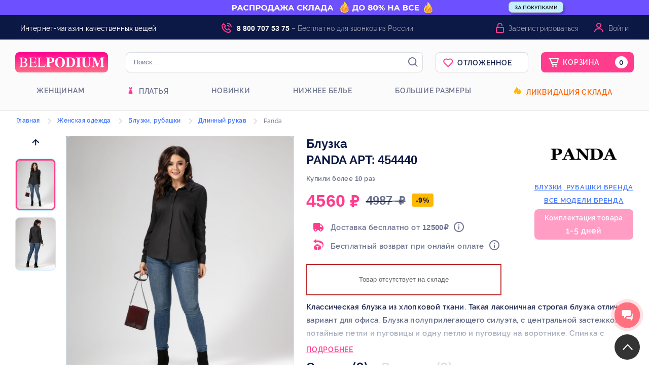

--- FILE ---
content_type: text/html; charset=UTF-8
request_url: https://peterburg.belpodium.ru/catalog/for_women/bluzki_rubashki/bluzki_dlinnyy_rukav/454440_Panda.html
body_size: 126484
content:
<!DOCTYPE html> <html xmlns="http://www.w3.org/1999/xhtml" lang="ru" xml:lang="ru" prefix="og: http://ogp.me/ns#"> <head> <script src="https://www.artfut.com/static/tagtag.min.js?campaign_code=a58f622682" async onerror='var self = this;window.ADMITAD=window.ADMITAD||{},ADMITAD.Helpers=ADMITAD.Helpers||{},ADMITAD.Helpers.generateDomains=function(){for(var e=new Date,n=Math.floor(new Date(2020,e.getMonth(),e.getDate()).setUTCHours(0,0,0,0)/1e3),t=parseInt(1e12*(Math.sin(n)+1)).toString(30),i=["de"],o=[],a=0;a<i.length;++a)o.push({domain:t+"."+i[a],name:t});return o},ADMITAD.Helpers.findTodaysDomain=function(e){function n(){var o=new XMLHttpRequest,a=i[t].domain,D="https://"+a+"/";o.open("HEAD",D,!0),o.onload=function(){setTimeout(e,0,i[t])},o.onerror=function(){++t<i.length?setTimeout(n,0):setTimeout(e,0,void 0)},o.send()}var t=0,i=ADMITAD.Helpers.generateDomains();n()},window.ADMITAD=window.ADMITAD||{},ADMITAD.Helpers.findTodaysDomain(function(e){if(window.ADMITAD.dynamic=e,window.ADMITAD.dynamic){var n=function(){return function(){return self.src?self:""}}(),t=n(),i=(/campaign_code=([^&]+)/.exec(t.src)||[])[1]||"";t.parentNode.removeChild(t);var o=document.getElementsByTagName("head")[0],a=document.createElement("script");a.src="https://www."+window.ADMITAD.dynamic.domain+"/static/"+window.ADMITAD.dynamic.name.slice(1)+window.ADMITAD.dynamic.name.slice(0,1)+".min.js?campaign_code="+i,o.appendChild(a)}});'></script> <script type="text/javascript">
    //Скрипт формирования cookie с последним платным источником трафика по метке utm_source
    // имя cookie для хранения источника
    // если используется другое имя, укажите его
    var cookie_name = 'deduplication_cookie';
    // число дней жизни куки
    var days_to_store = 90;
    // ожидаемое значение deduplication_cookie для Admitad
    var deduplication_cookie_value = 'admitad';
    // имя GET параметра для дедупликации
    // если у вас используется другой параметр, укажите его имя
    var channel_name = 'utm_source';
    // функция для получения источника из GET параметра
    getSourceParamFromUri = function () {
        var pattern = channel_name + '=([^&]+)';
        var re = new RegExp(pattern);
        return (re.exec(document.location.search) || [])[1] || '';
    };

    // функция для получения источника из cookie с именем cookie_name
    getSourceCookie = function () {
        var matches = document.cookie.match(new RegExp(
            '(?:^|; )' + cookie_name.replace(/([\.$?*|{}\(\)\[\]\\\/\+^])/g, '\\$1') + '=([^;]*)'
        ));
        return matches ? decodeURIComponent(matches[1]) : undefined;
    };

    // функция для записи источника в cookie с именем cookie_name
    setSourceCookie = function () {
        var param = getSourceParamFromUri();
        if (!param) { return; }
        var period = days_to_store * 60 * 60 * 24 * 1000;	// в секундах
        var expiresDate = new Date((period) + +new Date);
        var cookieString = cookie_name + '=' + param + '; path=/; expires=' + expiresDate.toGMTString();
        document.cookie = cookieString;
        document.cookie = cookieString + '; domain=.' + location.host;
    };
    // запись куки
    setSourceCookie();
    </script> <script type="text/javascript">
        ADMITAD = window.ADMITAD || {};
        ADMITAD.Invoice = ADMITAD.Invoice || {};
        ADMITAD.Invoice.accountId = 'guest';
    </script> <script type="text/javascript">!function(){var t=document.createElement("script");t.type="text/javascript",t.async=!0,t.src='https://vk.com/js/api/openapi.js?169',t.onload=function(){VK.Retargeting.Init("VK-RTRG-1628433-65hjj"),VK.Retargeting.Hit()},document.head.appendChild(t)}();</script><noscript><img src="https://vk.com/rtrg?p=VK-RTRG-1628433-65hjj" style="position:fixed; left:-999px;" alt=""/></noscript> <meta name="ahrefs-site-verification" content="6346f47dde46e34e69bd59ee1662f2acb16f4081142467557a272e9fece4f4ff"> <title>Блузка 454440, Panda – купить с доставкой в Санкт-петербурге на peterburg.belpodium.ru</title> <meta name="description" content="Блузка 454440, Panda от производителя по выгодной цене в интернет-магазине peterburg.belpodium.ru. Размеры: 50 - 54 ✈ Доставка в Санкт-петербург"/> <meta name="keywords" content="купить блузка 454440, panda, блузка 454440, panda"/> <meta http-equiv="Content-Type" content="text/html; charset=utf-8"/> <meta name="viewport" content="width=device-width, initial-scale=1"> <meta name="Distribution" content="Global"/> <meta name="Rating" content="General"/> <meta name="Owner" content="ООО Peterburg.belpodium.ru"/> <meta name="Publisher_Location" content="RU"/> <meta name="author" content="Peterburg.belpodium.ru - Интернет магазин модной одежды"/> <meta name="theme-color" content="#000000"> <meta name="cmsmagazine" content="c39abc22c0d87e8ebcf1cbe600c04f72"/> <meta name="robots" content="index,follow,ALL"/> <link rel="canonical" href="https://peterburg.belpodium.ru/catalog/for_women/bluzki_rubashki/bluzki_dlinnyy_rukav/454440_Panda.html"/> <meta property="og:locale" content="ru_RU"/> <meta property="og:title" content="Женские блузки с длинным рукавом {:PARAM:} – купить недорого в интернет-магазине, доставка по России - Belpodium.ru"/> <meta property="og:description" content="Женские блузки с длинным рукавом {:PARAM:} - купить от производителя по выгодной цене с бесплатной доставкой по всей России"/> <meta property="og:image" content="https://belpodium.ru/images/logo/logo_main/design.v2/logo_belpodium_new.png"/> <meta property="og:url" content="https://belpodium.ru/"/> <link rel="stylesheet" type="text/css" media="all" href="/stylemin/site/style_belpodium.css?version=2026_01_21-3"/> <link rel="preload" as="style" href="/style/kladrapi/jquery.kladr.min.css" onload="this.onload=null;this.rel='stylesheet'"/> <link rel="preload" as="style" type="text/css" media="all" href="/stylemin/tooltipster.css" onload="this.onload=null;this.rel='stylesheet'"/> <link rel="preload" as="style" type="text/css" media="all" href="/stylemin/rating.css?version=2026_01_21-3" onload="this.onload=null;this.rel='stylesheet'"/> <link rel="preload" as="style" type="text/css" media="all" href="/stylemin/my-icons.css" onload="this.onload=null;this.rel='stylesheet'"/> <link rel="stylesheet" type="text/css" href="/script/highslide/highslide.min.css?version=2026_01_21-3"/> <link href="https://maxcdn.bootstrapcdn.com/font-awesome/4.7.0/css/font-awesome.min.css" rel="preload" as="style" onload="this.onload=null;this.rel='stylesheet'"> <script src="https://ajax.googleapis.com/ajax/libs/jquery/1.11.3/jquery.min.js"></script> <link rel="apple-touch-icon" sizes="180x180" href="/images/logo/favicon/belpodium/apple-touch-icon.png"> <link rel="icon" type="image/png" sizes="32x32" href="/images/logo/favicon/belpodium/favicon-32x32.png"> <link rel="icon" type="image/png" sizes="16x16" href="/images/logo/favicon/belpodium/favicon-16x16.png"> <link rel="manifest" href="/manifest.json?v=1"> <meta name="msapplication-config" content="/browserconfig.xml" /> <meta name="msapplication-TileColor" content="#ffffff"> <meta name="theme-color" content="#ffffff"> <script>
    //отправка данных в yandex metrika и google analytics
    function send_statistics(metka) {
        $(document).ready(function () {
            try {
                if (metka) {
                    /*if (window.google_tag_manager) {
                        
                                                
                        gtag('event', metka, {'event_category': 'buttom', 'event_action': metka});
                    } else {*/
                        $.ajax({
                            type: "POST",
                            dataType: "json",
                            url: "/ajax.php?action=CompleteStatistics&metka=" + metka + "&time=" + $.now(),
                            data: {'metka': metka}
                        });
                   // }
                    $.ajax({
                        type: "POST",
                        dataType: "json",
                        url: "/ajax.php?action=SendStatistics&metka=" + metka + "&time=" + $.now(),
                        data: {'metka': metka}
                    });
                }
            } catch (e) {
                send_statistics_error(e, 'send_statistics');
            }
            send_statistics_ya(metka);
        });
    }

    function send_statistics_ya(metka) {
        try {
            if (metka) {
                
                                
            }
        } catch (e) {
            send_statistics_error(e, 'send_statistics');
        }
    }

    //отправим ошибки, если есть
    function send_statistics_error(e, type_function) {
        $.ajax({
            type: "POST",
            dataType: "json",
            url: "/ajax.php?action=ErrorTele",
            data: {
                lineNumber: e.lineNumber,
                message: e.message,
                fileName: e.fileName,
                columnNumber: e.columnNumber,
                stack: e.stack,
                type_function: type_function
            }
        });
        console.log("Error occurred: " + type_function);
        console.log(e);
    }

    //добавление ифномации о заказе для ecommerce
    function ecommerce_purchase(data) {
        $(document).ready(function () {
            try {
                //yandex
                window.dataLayer = window.dataLayer || [];
                var products = [];
                $(data.items).each(function (index, element) {
                    var product = {};
                    product.id = element.indexid;
                    product.name = element.nazv;
                    product.price = element.price_bel;
                    product.quantity = element.count;
                    products.push(product);
                });
                window.dataLayer.push({
                    "ecommerce": {
                        "currencyCode": data.order.currency,
                        "purchase": {
                            "actionField": {
                                "id": data.order.indexid
                            },
                            "products": products
                        }
                    }
                });
            } catch (e) {
                send_statistics_error(e, 'ecommerce_purchase');
            }
        });
    }
</script> <script>
        country = 'US';
    </script> </head> <body> <div class="modal custom_modal" id="buy_one_click"> <div class="weapper_modal weapper_modal_custom"> <div class="title_modal"><img src="[data-uri]" alt=""> <span class="title_modal_line"></span> </div> <form id="buy_form" class="peterburg.belpodium.ru" method="POST"> <div class="buy_form_title">Мы перезвоним и подтвердим заказ</div> <div class="one_click_inputs"> <div> <label>Имя</label> <input type="text" name="first_name" id="buy_first_name" value=""/> </div> <div> <label>Фамилия</label> <input type="text" name="last_name" id="buy_last_name" value=""/> </div> </div> <div class="one_click_phonebox"> <label>Телефон<sup>*</sup>:</label> <div class="select_country_box" style="position: absolute"> <span id="buy_phone_region" style="cursor: pointer;" class="select_phone_region head_rates_hide_item_rates_rub" data-value="1" data-region="rub"><span class="select_country_arrow"></span></span> <ul class="country_list hide"> <li data-value="1" data-region="rub"><span class="head_rates_hide_item_rates_rub"></span></li> <li data-value="2" data-region="bel"><span class="head_rates_hide_item_rates_bel"></span></li> <li data-value="3" data-region="tenge"><span class="head_rates_hide_item_rates_tenge"></span></li> <li data-value="4" data-region="ua"><span class="head_rates_hide_item_rates_ua"></span></li> </ul> </div> <input id="buy_phone" style="width: 85%;" type="tel" class="input_big phone_num_input" name="phone" placeholder="введите номер телефона" autocomplete="off" readonly onfocus="this.removeAttribute('readonly')"/> </div> <input id="buy_pay_time" type="hidden" class="input_big" name="other_info[pay_type]"/> <input id="buy_delivery_type" type="hidden" class="input_big" name="other_info[delivery_type]"/> <a class="form_butt form_butt_width buy_one_click buy_final" onclick="Cart.buyOneClickForm();">Купить</a> <div class="clear"></div> <div class="buy_one_click_support"> <span>Служба поддержки клиентов (звонок бесплатный)</span> <p class="support_tel">8 (800) 707-53-75</p> <p class="support_email">info@belpodium.ru</p> </div> </form> </div> </div> <div class="modal custom_modal" id="buy_one_click_success"> <div class="weapper_modal weapper_modal_custom"> <div class="title_modal"><img src="[data-uri]" alt=""></div> <div class="buy_one_click_success_senq">Спасибо! Ваш заказ принят.</div> <p>Для уточнения деталей по заказу мы свяжемся с вами по телефону <br/>в рабочее время пн-пт с 8:30 до 20:00</p> <div class="buy_one_click_success_line"></div> <div class="buy_one_click_success_lc">Проверить заказ можно в личном кабинете:</div> <div class="buy_one_click_success_lcinfo"> </div> <a class="buy_one_click_lc" onclick="$.modal.close();show_login_modal();">Войти в личный кабинет</a> </div> </div> <script>
        /* <![CDATA[ */
        var google_conversion_id = 957209306;
        var google_custom_params = window.google_tag_params;
        var google_remarketing_only = true;
        /* ]]> */
    </script> <div class="body"> <div class="body-content"> <div class="modals" id="zvonok"> <div class="weapper_modal"> <form id="zvonok_form" method="POST"> <div></div> <div class="title_modal">Заказать обратный звонок</div> <div class="login_line"></div> <div class="input_text">Ваше имя:</div> <input type="text" class="input_for_zvonok" name="info[name]"/> <div class="input_text">Ваш номер телефона:</div> <input type="text" class="input_for_zvonok" name="info[phone]"/> <div class="clear"></div> <div class="right_block"> <a class="form_butt" onclick="send_statistics_ya('request_call'); submit_form('zvonok');"> Заказать звонок</a> </div> <div class="clear"></div> </form> </div> </div> <div class="form_wrapper" id="modal_block"> <div class="background_block"> </div> <div class="login" id="loginForm"> <form id="auth_form" method="POST"> <div class="titlebar"><a href="" class="close">✕</a></div> <div id="loginFrame"> <span class="reg_link"><a class="register_link" href="#" title="Зарегистрироваться" onclick="show_register_modal();">Зарегистрироваться</a></span> <img class="auth_logo" src="data:image/svg+xml,%3Csvg width='183' height='40' viewBox='0 0 183 40' fill='none' xmlns='http://www.w3.org/2000/svg'%3E%3Cpath d='M0 8C0 3.58172 3.58172 0 8 0H175C179.418 0 183 3.58172 183 8V32C183 36.4183 179.418 40 175 40H8C3.58172 40 0 36.4183 0 32V8Z' fill='url(%23paint0_linear)'/%3E%3Cpath d='M19.3111 19.6338C20.7634 19.2676 21.322 19.0423 21.9923 18.4507C22.6905 17.831 23.1373 16.6761 23.1373 15.5211C23.1373 12.5352 20.6517 10.8169 15.82 10.8169H8V11.3521C10.2622 11.493 10.6812 11.7465 10.6812 13.9718V26.2817C10.6812 28.4225 10.2064 28.8732 8 28.9296V29.4648H17.412C21.4616 29.4648 24.0869 27.5775 24.0869 24.4507C24.0869 23.2113 23.6121 22.0282 22.7184 21.2113C21.9085 20.4789 21.1544 19.9718 19.3111 19.662V19.6338ZM13.5299 19.1549V12.7606C13.5299 12.1127 13.7254 11.8592 14.2002 11.8592H15.3452C18.6687 11.8592 20.2886 13.2958 20.2886 15.662C20.2886 18 18.9201 19.1549 16.0993 19.1549H13.5299ZM13.5299 20.2817C16.8255 20.3944 17.8867 20.2817 19.5625 21.4085C20.4841 22.0282 20.8751 23.0704 20.8751 24.4225C20.8751 25.6338 20.512 26.5915 19.8138 27.2113C18.585 28.3099 17.6075 28.4225 15.2615 28.4225C13.9767 28.4225 13.5299 28.1127 13.5299 27.1549V20.2817Z' fill='white'/%3E%3Cpath d='M42.8268 24.7042H42.0448C40.788 27.6901 39.5871 28.4225 35.5933 28.4225H34.5879C32.5211 28.4225 31.7671 28.2817 31.7671 27.0986V20.2535H35.9843C38.3862 20.2535 38.8051 20.6197 39.1402 22.9859H39.7826V16.3944H39.1402C38.8051 18.6197 38.3862 19.0986 35.9843 19.0986H31.7671V12.9014C31.7671 12 31.9626 11.8873 32.7446 11.8873H36.4032C39.6429 11.8873 40.2853 12.3099 40.7042 14.8451H41.4025L41.2907 10.8169H26.4886V11.3521C28.5832 11.4648 28.9183 11.8873 28.9183 13.9718V26.2535C28.9183 28.4225 28.6391 28.7887 26.4886 28.9296V29.4648H41.5421L42.8268 24.7042Z' fill='white'/%3E%3Cpath d='M59.9283 24.5634H59.2022C58.7553 25.5493 58.3922 26.169 58.0292 26.6479C57.0796 27.8592 55.5714 28.3662 53.3092 28.3662H51.3542C49.3154 28.3662 48.8406 28.169 48.8406 27.0986V14.0282C48.8406 11.8592 49.1758 11.493 51.4659 11.3521V10.8169H43.5621V11.3521C45.7405 11.5211 45.9919 11.9155 45.9919 14.0845V26.2254C45.9919 28.3662 45.6288 28.8169 43.5621 28.9296V29.4648H58.5877L59.9283 24.5634Z' fill='white'/%3E%3Cpath d='M60.7474 10.4225V11.1268C62.7024 11.2958 63.0934 11.6901 63.0934 13.8873V25.9155C63.0934 27.3521 62.9258 28.1408 62.0042 28.507C61.697 28.6479 61.2781 28.7042 60.7474 28.7606V29.4648H70.0476V28.7606C67.8413 28.4789 67.6179 28.2254 67.6179 26.338V20.9296C71.3044 20.9014 72.254 20.8169 73.4549 20.3662C75.773 19.493 77.0577 17.7746 77.0577 15.5211C77.0577 12.0845 74.209 10.4225 69.5449 10.4225H60.7474ZM67.6179 12.3944C67.6179 11.7465 68.0926 11.4085 69.0143 11.4085C71.3324 11.4085 72.254 12.7042 72.254 15.831C72.254 18.9577 71.1089 19.9155 67.6179 19.9437V12.3944Z' fill='white'/%3E%3Cpath d='M98.1251 20.0282C98.1251 14.1972 93.9917 10 88.378 10C82.5688 10 78.3516 14.0563 78.3516 20.0563C78.3516 25.8873 82.4292 30 88.2104 30C93.9917 30 98.1251 25.8873 98.1251 20.0282ZM93.1817 20.2254C93.1817 26.0282 91.4781 29.0704 88.2663 29.0704C85.0824 29.0704 83.295 26.1127 83.295 20.169C83.295 14.2535 85.0545 10.9296 88.1266 10.9296C91.3943 10.9296 93.1817 14.2254 93.1817 20.2254Z' fill='white'/%3E%3Cpath d='M99.5026 10.4225V11.1268C101.29 11.2958 101.821 11.7183 101.821 13.0141V26.7042C101.821 28.0563 101.122 28.7042 99.5026 28.7606V29.4648H108.133C110.953 29.4648 113.467 28.6761 115.171 27.1831C117.181 25.4085 118.382 22.6479 118.382 19.7465C118.382 13.9437 114.584 10.4225 108.216 10.4225H99.5026ZM106.345 12.6197C106.345 11.831 106.736 11.3803 107.825 11.3803C109.92 11.3803 111.316 12.3662 112.378 14.2254C113.188 15.662 113.523 17.7465 113.523 20.169C113.523 22.6479 112.992 25.1831 112.126 26.4507C111.177 27.8028 109.808 28.4789 107.965 28.4789C106.708 28.4789 106.345 27.9155 106.345 26.6479V12.6197Z' fill='white'/%3E%3Cpath d='M129.601 29.4648V28.7606C127.478 28.6197 126.947 28.3099 126.947 26.4789V13.2394C126.947 11.662 127.534 11.2113 129.601 11.1268V10.4225H119.826V11.1268C121.837 11.2676 122.423 11.662 122.423 13.2394V26.4789C122.423 28.2254 121.92 28.5634 119.826 28.7606V29.4648H129.601Z' fill='white'/%3E%3Cpath d='M149.7 10.4225H143.584V11.1268C145.651 11.2958 146.293 11.8592 146.293 13.9155V22.3662C146.293 26.5352 144.645 28.6197 141.377 28.6197C138.668 28.6197 137.3 26.8451 137.3 22.9296V13.9718C137.3 11.662 137.775 11.2958 139.953 11.1268V10.4225H130.569V11.1268C132.524 11.3239 132.859 11.5493 132.859 13.831V22.9577C132.859 25.6901 133.502 27.2113 135.093 28.4789C136.406 29.5211 138.194 30 140.26 30C142.243 30 144.198 29.4366 145.399 28.4507C146.768 27.3521 147.522 25.1831 147.522 22.3662V13.5211C147.522 11.8592 147.913 11.4085 149.7 11.1268V10.4225Z' fill='white'/%3E%3Cpath d='M176 29.4648V28.7606C173.766 28.5634 173.542 27.9718 173.542 25.9155V13.8592C173.542 11.7465 173.961 11.2676 176 11.1268V10.4225H168.962L163.348 23.7183L157.791 10.4225H150.725V11.1268C152.763 11.2958 153.21 11.6901 153.21 13.2113V26.4225C153.21 28.2535 152.847 28.5352 150.669 28.7606V29.4648H157.204V28.7606C154.914 28.5915 154.383 27.9718 154.383 25.831V12.7324L161.421 29.4648H162.175L169.213 12.4225V26.3944C169.213 28.0563 168.822 28.5634 166.728 28.7606V29.4648H176Z' fill='white'/%3E%3Cdefs%3E%3ClinearGradient id='paint0_linear' x1='91.5' y1='0' x2='91.5' y2='40' gradientUnits='userSpaceOnUse'%3E%3Cstop stop-color='%23FF0292'/%3E%3Cstop offset='1' stop-color='%23FF6E87'/%3E%3C/linearGradient%3E%3C/defs%3E%3C/svg%3E%0A" alt="Belpodium - интернет магазин одежды от производителя с доставкой" title="Belpodium - интернет магазин одежды от производителя с доставкой" height="40"> <div class="media-enter"> <div class="email-li" id="emailButton"> <span class="tail"></span> <span>
                                По e-mail
                            </span> </div> <div class="phone-li phone-li_active" id="phoneButton"> <span class="tail"></span> <span>
                                По телефону
                            </span> </div> </div> <div class="reg-data"> <div class="login-type type-mail"> <input type="email" class="email-track" name="login" autocomplete="off" onchange="this.setAttribute('value', this.value);" value=""> <span class="email_span">E-mail или логин</span> </div> <div class="login-type type-phone"> <div class="select_country_box" style="position: absolute"> <span id="log_phone_region" style="cursor: pointer;" class="select_phone_region head_rates_hide_item_rates_rub" data-value="1" data-region="rub"><span class="select_country_arrow"></span></span> <ul class="country_list" style="display: none;"> <li data-value="1" data-region="rub"><span class="head_rates_hide_item_rates_rub"></span></li> <li data-value="2" data-region="bel"><span class="head_rates_hide_item_rates_bel"></span></li> </ul> </div> <input id="log_phone" style="width:calc(100% - 54px) !important;padding-top: 9px;" type="tel" class="input_big phone_num_input phone-track" name="phone" tabindex="1" placeholder="" autocomplete="off" readonly
                                       onfocus="this.removeAttribute('readonly')" onchange="this.setAttribute('value', this.value);" value=""/> <span class="phone_span">Телефон</span> </div> <div id="auth_email_error" class="red">Введите телефон или E-mail.</div> <div class="password"> <input type="password" class="passowrd-track" id="password" maxlength="50" name="password" onchange="this.setAttribute('value', this.value);" value=""> <span class="password_span">Пароль</span> </div> <div id="auth_pass_error" class="red">Введите пароль.</div> <div class="submit"> <button id="signIn" type="button" onclick="return auth_submit_form_new('auth');">Войти
                                </button> </div> <div class="for-forgot-and-error"> <a href="#" class="forgot error-lnk-outer" onClick="show_restore_pass_modal();">Забыли пароль?</a> </div> <div class="fm-error" style="display: none;"></div> <div class="social_auth"> <a class="social_login" id="vk_login"><img src="[data-uri]" alt="Войти через Вконтакте" title="Войти через Вконтакте"></a> <a class="social_login" id="fb_login"><img src="[data-uri]" alt="Войти через Facebook" title="Войти через Facebook"></a> <a class="social_login" id="mailru_login"><img src="[data-uri]" alt="Войти через Mail.ru" title="Войти через Mail.ru"></a> <a class="social_login" id="okru_login"><img src="[data-uri]" alt="Войти через Одноклассники" title="Войти через Одноклассники"></a> <a class="social_login" id="gplus_login"><img src="[data-uri]" alt="Войти через Google" title="Войти через Google"></a> </div> <script>
        function loadedSocial() {
            
            VK.init({apiId: 7916926});

            $('#vk_login').click(function (event) {
                event.preventDefault();
                VK.Auth.login(null, VK.access.email);
            });
            VK.Observer.subscribe("auth.login", function f() {
                var user = VK._session.user;
                var first_name = user.first_name;
                var last_name = user.last_name;
                var vkid = user.id;
                VK.Auth.logout();

                $.get("/ajax/site/social-register.php?login=vk" + vkid + "&first_name=" + first_name + "&last_name=" + last_name, function (data) {
                    location.reload();
                });
            });
            

            
            function init() {
                gapi.load('auth2', function () {
                    var GoogleAuth = gapi.auth2.init({
                        client_id: '928595262462-h492475q6qkkpjfdqilb1g5adb7sfbu8.apps.googleusercontent.com'
                    });
                    $('#gplus_login').on('click', function () {
                        GoogleAuth.signIn().then(function (response) {//request to sign in

                            var id = 'google_' + GoogleAuth.currentUser.get().getId();
                            var profile = response.getBasicProfile();
                            var first_name = profile.getGivenName();
                            var last_name = profile.getFamilyName();


                            var email = profile.getEmail();
                            $.get("/ajax/site/social-register.php?login=" + id + "&first_name=" + first_name + "&last_name=" + last_name + "&email=" + email, function (data) {
                                location.reload();
                            });
                        });
                        ;
                    });
                });
            }

            

            
            $('#okru_login').on('click', function () {
                startOAuthLogin();
            });

            var config = {
                app_id: '512000179951',
                app_key: 'CQOPLHJGDIHBABABA'
            };
            document.addEventListener('DOMContentLoaded', function () {
                config.oauth = {};
                config.oauth.url = location.origin + location.pathname;
                if (window.location.hash) {

                    var hash = OKSDK.Util.getRequestParameters(window.location.hash);
                    window.opener.postMessage(JSON.stringify({
                        'type': 'oauth',
                        'access_token': hash['access_token'],
                        'session_secret_key': hash['session_secret_key']
                    }), "*");
                    window.close();
                    return;
                }
                var args = OKSDK.Util.getRequestParameters(window.location.search);
                if (args['run_oauth']) {

                    OKSDK.init(config, function () {
                    }, function (error) {

                    });
                }
            });
            window.addEventListener('message', function (event) {
                try {
                    var data = JSON.parse(event.data || "");

                    if (data.type == 'oauth') {

                        config.location_hash = '#access_token=' + data['access_token'] + '&session_secret_key=' + data['session_secret_key'];
                        OKSDK.init(config, function () {

                            OKSDK.REST.call('users.getCurrentUser', null, function (status, data, error) {
                                if (status == 'ok') {
                                    console.log(data);
                                    var id = 'ok_' + data.uid;
                                    var first_name = data.first_name;
                                    var last_name = data.last_name;
                                    $.get("/ajax/site/social-register.php?login=" + id + "&first_name=" + first_name + "&last_name=" + last_name, function (data) {
                                        location.reload();
                                    });
                                }
                            });
                        }, function (error) {

                        });
                    }
                } catch (e) {

                }
            }, false);

            function startOAuthLogin() {
                window.open("https://connect.ok.ru/oauth/authorize?client_id=512000179951&scope=GET_EMAIL&response_type=token&redirect_uri=https%3A%2F%2Fbelpodium.ru%2F", "OAuth", "width=400,height=400");
            }

            

            
            $('#mailru_login').on('click', function () {
                mailru.connect.login();
            });
            mailru.loader.require('api', function () {

                mailru.connect.init('768112', 'f106098c8ae906bb6026799d29d6f5a2');

                mailru.events.listen(mailru.connect.events.login, function (session) {
                    var user_id = 'mailru_' + mailru.session.oid;
                    mailru.common.users.getInfo(function (user_list) {

                        var email = user_list[0].email
                        var first_name = user_list[0].first_name;
                        var last_name = user_list[0].last_name;
                        $.get("/ajax/site/social-register.php?login=" + user_id + "&first_name=" + first_name + "&last_name=" + last_name + "&email=" + email, function (data) {
                            location.reload();
                        });
                    }, user_id);
                });

            });
            

            
           /* window.fbAsyncInit = function () {
                FB.init({
                    appId: '537654093746114',
                    xfbml: true,
                    version: 'v5.0'
                });
                FB.AppEvents.logPageView();
            };

            (function (d, s, id) {
                var js, fjs = d.getElementsByTagName(s)[0];
                if (d.getElementById(id)) {
                    return;
                }
                js = d.createElement(s);
                js.id = id;
                js.src = "https://connect.facebook.net/en_US/sdk.js";
                fjs.parentNode.insertBefore(js, fjs);
            }(document, 'script', 'facebook-jssdk'));*/

            $('#fb_login').on('click', function () {
                FB.login(function (response) {
                    if (response.status == "connected") {
                        var token = response.authResponse.accessToken;

                        $.get('https://graph.Facebook.com/me?fields=id,first_name,last_name,email&access_token=' + token, function (data) {
                            var user_id = 'fb_' + data.id;
                            var email = data.email;
                            var first_name = data.first_name;
                            var last_name = data.last_name;
                            $.get("/ajax/site/social-register.php?login=" + user_id + "&first_name=" + first_name + "&last_name=" + last_name + "&email=" + email, function (data) {
                                location.reload();
                            });
                        });
                    }
                }, {scope: 'public_profile,email'});
            });
            
        };
    </script> <script src="https://apis.google.com/js/platform.js?onload=init" async defer></script> <script src="https://cdn.jsdelivr.net/npm/ok-js-sdk@1.0.2/oksdk.js" async></script> <script src="https://connect.mail.ru/js/loader.js" async></script> </div> </div> </form> </div> </div> <script src="https://www.google.com/recaptcha/api.js" async defer></script> <div class="form_wrapper" id="modal_block_restore_pass"> <div class="background_block_restore"> </div> <div class="login" id="loginFormRestore"> <form id="restore_form" method="POST"> <div class="titlebarRestore"><a href="" class="closeRestore">✕</a></div> <div id="loginFrame"> <span>Восстановление пароля</span> <div class="media-enter"> <div class="email-li" id="emailButtonRestore"> <span class="tailRestore"></span> <span>
                                По e-mail
                            </span> </div> <div class="phone-li phone-li_active" id="phoneButtonRestore"> <span class="tailRestore"></span> <span>
                               По коду СМС
                            </span> </div> </div> <div class="reg-data"> <div class="login-type type-mailRestore"> <p>Для восстановления пароля введите в форму ниже ваш e-mail. На данный адрес придёт
                                    ссылка для смены пароля.</p> <span class="email_span">E-mail</span> <input type="text" class="email-track" name="login" autocomplete="off"> </div> <div class="login-type type-phoneRestore"> <p>Для восстановления пароля введите в форму ниже ваш номер телефона. На данный
                                    номер придёт код для смены пароля.</p> <span class="phone_span">Телефон</span> <div class="select_country_box" style="position: absolute"> <span id="log_phone_regionRestore" style="cursor: pointer;" class="select_phone_region head_rates_hide_item_rates_rub" data-value="1" data-region="rub"><span class="select_country_arrowRestore"></span></span> <ul class="country_list" style="display: none;"> <li data-value="1" data-region="rub"><span class="head_rates_hide_item_rates_rub"></span></li> <li data-value="2" data-region="bel"><span class="head_rates_hide_item_rates_bel"></span></li> <li data-value="3" data-region="tenge"><span class="head_rates_hide_item_rates_tenge"></span></li> <li data-value="4" data-region="ua"><span class="head_rates_hide_item_rates_ua"></span></li> </ul> </div> <input id="log_phone_restore" style="width:calc(100% - 54px) !important;padding-top: 9px;" type="tel" class="input_big phone_num_input phone-track" name="phone" tabindex="1" placeholder="" autocomplete="off" readonly
                                       onfocus="this.removeAttribute('readonly')"/> <div class="g-recaptcha" data-sitekey="6LeQ4ckZAAAAAIXLR6cbR_0pXM6SujX9WPfHMOiH"></div> </div> <div class="submit"> <button id="signIn" type="button" onclick="return restore_pass_submit_form('restore');">Восстановить
                                </button> </div> <div class="fm-error" style="display: none;"></div> </div> </div> </form> </div> </div> <div class="form_wrapper" id="modal_block_register"> <div class="background_block_register"> </div> <div class="login" id="loginFormRegister"> <form id="register_form" method="POST"> <div class="titlebarRegister"><a href="" class="closeRegister">✕</a></div> <div id="RegisterFrame"> <span>Регистрация</span> <div class="reg-data"> <div class="login-type type-phoneRegister"> <span class="phone_span">Введите ваш телефон</span> <div class="select_country_box" style="position: absolute"> <span id="log_phone_regionRegister" style="cursor: pointer;" class="select_phone_region head_rates_hide_item_rates_rub" data-value="1" data-region="rub"><span class="select_country_arrowRegister"></span></span> <ul class="country_list" style="display: none;"> <li data-value="1" data-region="rub"><span class="head_rates_hide_item_rates_rub"></span></li> <li data-value="2" data-region="bel"><span class="head_rates_hide_item_rates_bel"></span></li> <li data-value="3" data-region="tenge"><span class="head_rates_hide_item_rates_tenge"></span></li> <li data-value="4" data-region="ua"><span class="head_rates_hide_item_rates_ua"></span></li> </ul> </div> <input id="log_phone_register" style="width:calc(100% - 54px) !important;padding-top: 9px;" type="tel" class="input_big phone_num_input phone-track" name="phone" tabindex="1" placeholder="" autocomplete="off" readonly
                                       onfocus="this.removeAttribute('readonly')"/> </div> <div class="login-type type-mailRegister"> <span class="email_span">Введите ваш e-mail</span> <input type="text" class="email-track" name="email" autocomplete="off"> <span class="link_remove_email">У меня нет e-mail</span> </div> <div class="login-type type-passRegister"> <span class="pass_span">Придумайте пароль (не короче шести символов)</span> <span class="field_type_toggler field-type-password" title="Показать текст пароля">Показать текст пароля</span> <input type="password" class="pass-track" name="pass" autocomplete="off"> </div> <div class="login-type type-passconfRegister"> <span class="passconf_span">Повторите пароль</span> <span class="field_type_toggler field-type-password" title="Показать текст пароля">Показать текст пароля</span> <input type="password" class="passconf-track" name="passconf" autocomplete="off"> </div> <div class="fm-error" style="display: none;"></div> <div class="submit"> <button id="signIn" type="button" onclick="return register_submit_form('register');">Зарегистрироваться
                                </button> </div> </div> </div> </form> </div> </div> <div class="modal custom_modal" id="reg_buy"> <div class="weapper_modal weapper_modal_custom"> <form id="reg_buy_form" method="POST"> <div>Введите ваш номер телефона<br/></div> <div id="reg_buy_message" class="hide">Ваш заказ оформлен.<br/>Заполните Ваши контактные данные.<br/><br/> </div> <div class="select_country_box" style="position: absolute"> <span id="reg_buy_phone_region" style="cursor: pointer;" class="select_phone_region head_rates_hide_item_rates_rub" data-value="1" data-region="rub"><span class="select_country_arrow"></span></span> <ul class="country_list hide"> <li data-value="1" data-region="rub"><span class="head_rates_hide_item_rates_rub"></span></li> <li data-value="2" data-region="bel"><span class="head_rates_hide_item_rates_bel"></span></li> <li data-value="3" data-region="tenge"><span class="head_rates_hide_item_rates_tenge"></span></li> <li data-value="4" data-region="ua"><span class="head_rates_hide_item_rates_ua"></span> </li> </ul> </div> <input id="reg_buy_phone" style="width: 85%;" type="tel" class="input_big phone_num_input" name="phone" placeholder="введите номер телефона" autocomplete="off" readonly
                               onfocus="this.removeAttribute('readonly')"/> <div id="phone_error_message" class="red hide">Введите номер телефона</div> <input id="reg_buy_email" type="text" class="input_big hide" name="info[login]" placeholder="введите e-mail" autocomplete="off"/> <input id="reg_buy_pass" type="password" class="input_big hide" name="password" placeholder="введите пароль"/> <div id="login_error_message" class="red hide">Вы ввели неверный пароль!<br/><br/><a href="/lost_password/" class="auth_buttons_left">Восстановить пароль?</a></div> <div id="email_error_message" class="red hide">Указанный E-mail уже используется другим
                            пользователем.<br/>Введите другой E-mail.
                        </div> <a id="restore_pass_email" onclick="restore_lost_pass();" class="restore_pass hide">Выслать
                            письмо с паролем на указанный E-mail?</a> <div class="fio_box hide"> <div class="reg_buy_title">ФИО: <span id="fio_error_message" class="red hide">Введите </span><span id="last_name_error_message" class="red hide">Фамилию </span><span id="first_name_error_message" class="red hide">Имя </span><span id="middle_name_error_message" class="red hide">Отчество</span></div> <input type="text" class="input_big" name="info[client_last_name]" placeholder="Фамилия"/> <input type="text" class="input_big" name="info[client_name]" placeholder="Имя"/> <input type="text" class="input_big" name="info[client_middle_name]" placeholder="Отчество"/> </div> <div class="address_box hide"> <div class="reg_buy_title">Адрес: <span id="error_city" class="error_text red hide">Введите населенный пункт</span> </div> <input type="text" class="zip ajaxpost input_address_basket hide" name="info[address_zip]" value=""> <input type="text" class="region ajaxpost input_address_basket hide" name="info[address_region]" value=""> <input type="text" class="district ajaxpost input_address_basket hide" name="info[address_district]" value=""> <input type="text" id="full_address" class="all ajaxpost input_address_basket hide" name="info[full_address]" value=""> <input type="hidden" class="cityShort ajaxpost input_address_basket" name="info[address_cityshort]" value=""> <input type="text" class="input_big city input_address_basket" name="info[address_city]" value="" placeholder="Город*"> <input type="hidden" class="streetShort ajaxpost input_address_basket" name="info[address_streetshort]" value=""> <input type="text" class="input_big street input_address_basket" name="info[address_street]" value="" placeholder="Улица"> <input style="width: 45%;" type="text" class="input_big building input_address_basket" name="info[address_building]" value="" placeholder="Дом"> <input style="width: 45%; margin-left: 20px;" type="text" class="input_big flat input_address_basket" name="info[address_flat]" value="" placeholder="Квартира"> <div class="clear"></div> </div> <div class="hide" id="login_buy_message"><br/>Вы не авторизованы.<br/>Введите Ваш пароль для
                            входа в личный кабинет.<br/><br/><a href="/lost_password/" class="auth_buttons_left">Забыли
                                пароль?</a></div> <input id="reg_buy_flag" type="hidden" class="input_big" name="flag" value="0"/> <input id="reg_buy_pay_time" type="hidden" class="input_big" name="other_info[pay_type]"/> <input id="reg_buy_delivery_type" type="hidden" class="input_big" name="other_info[delivery_type]"/> <a class="form_butt form_butt_width buy_close_link" data-count="1" onclick="Basket.BuyNow()">Купить</a> <div class="clear"></div> </form> </div> </div> <div class="modal" id="auth_for_request"> <div class="weapper_modal"> <div class="title_modal">Чтобы оставить заявку на товар - авторизуйтесь</div> <div class="login_line"></div> <form id="auth_for_request_form" method="POST"> <div></div> <div class="input_text">Логин (e-mail):</div> <input type="text" class="input_big" name="login"/> <div class="input_text">Пароль:</div> <input type="password" class="input_big" name="password"/> <div class="clear"></div> <div style="text-align: center;"><a class="form_butt" onclick="return submit_form('auth');">Войти</a><br/><br/>или<br/><br/><a href="/registration/" class="news_list_title">Пройдите регистрацию</a></div> <div class="clear"></div> </form> </div> </div> <div class="modal modals" id="message"> <div class="weapper_modal"> <div class="title_modal">Системное сообщение</div> <div class="login_line"></div> <div class="mess_text" id="mess_text"></div> <div class="clear"></div> </div> </div> <div class="modal modals" id="message_new_design"> <div class="weapper_modal"> <div class="title_modal"><img src="[data-uri]" alt=""> <span class="title_modal_line"></span> </div> <div class="mess_text" id="mess_textnew_design"></div> <div class="mess_text" id="mess_textnew_design2"></div> <div class="clear"></div> <div class="message_new_restoreauth"> <div class="message_new_auth"> <img src="[data-uri]" alt=""> <button class="message_new_auth_button" onClick="$.modal.close();show_login_modal();">Войти в личный кабинет
                        </button> </div> <div class="message_new_restore"> <img src="[data-uri]" alt=""> <button class="message_new_restore_button" onClick="$('#message_new_design').hide();window.location='/lost_password/'">Восстановить доступ
                        </button> </div> </div> <div class="clear"></div> </div> </div> <div class="modals" id="messages"> <div class="weapper_modals"> <div class="message_text" id="message_text"> </div> <div class="clear"></div> </div> </div> <div class="center_block"> <a href="/catalog/for_women/?last_size=true&sort=sale_percent" class="final_sales"> <img src="/images/promo/2024-11/promo_20241116_pc.jpg"> </a> <style>
                .body-content:before, .body-content:after {
                    /*background: #242424 !important;*/
                    background: #6d50ff !important;
                    /*background: #59329d !important;*/
                }
            </style> <link href="https://fonts.googleapis.com/css?family=Montserrat" rel="stylesheet"> <div class="header"> <div class="header_top"> <div class="header_top_left"> <span>Интернет-магазин качественных вещей</span> </div> <div class="header_top_center"> <span class="phone_icon"></span> <span class="phone_top"><a href="tel:88007075375">8 800 707 53 75</a></span> <span class="phone_top_text">– Бесплатно для звонков из России</span> </div> <div class="header_top_right"> <div class="header_top_right_register"> <span class="register_icon"></span> <a class="register_link" href="#" title="Зарегистрироваться" onclick="show_register_modal();">Зарегистрироваться</a> </div> <div class="header_top_right_auth"> <span class="auth_icon"></span> <a class="auth_link" href="#" onclick="show_login_modal();" title="Войти">Войти</a> </div> </div> </div> <div class="header_main"> <div class="header_main_left header_main_block"> <div class="header_main_logo header_main_block"> <a href="/" title="Belpodium - интернет магазин одежды от производителя с доставкой"> <img src="data:image/svg+xml,%3Csvg width='183' height='40' viewBox='0 0 183 40' fill='none' xmlns='http://www.w3.org/2000/svg'%3E%3Cpath d='M0 8C0 3.58172 3.58172 0 8 0H175C179.418 0 183 3.58172 183 8V32C183 36.4183 179.418 40 175 40H8C3.58172 40 0 36.4183 0 32V8Z' fill='url(%23paint0_linear)'/%3E%3Cpath d='M19.3111 19.6338C20.7634 19.2676 21.322 19.0423 21.9923 18.4507C22.6905 17.831 23.1373 16.6761 23.1373 15.5211C23.1373 12.5352 20.6517 10.8169 15.82 10.8169H8V11.3521C10.2622 11.493 10.6812 11.7465 10.6812 13.9718V26.2817C10.6812 28.4225 10.2064 28.8732 8 28.9296V29.4648H17.412C21.4616 29.4648 24.0869 27.5775 24.0869 24.4507C24.0869 23.2113 23.6121 22.0282 22.7184 21.2113C21.9085 20.4789 21.1544 19.9718 19.3111 19.662V19.6338ZM13.5299 19.1549V12.7606C13.5299 12.1127 13.7254 11.8592 14.2002 11.8592H15.3452C18.6687 11.8592 20.2886 13.2958 20.2886 15.662C20.2886 18 18.9201 19.1549 16.0993 19.1549H13.5299ZM13.5299 20.2817C16.8255 20.3944 17.8867 20.2817 19.5625 21.4085C20.4841 22.0282 20.8751 23.0704 20.8751 24.4225C20.8751 25.6338 20.512 26.5915 19.8138 27.2113C18.585 28.3099 17.6075 28.4225 15.2615 28.4225C13.9767 28.4225 13.5299 28.1127 13.5299 27.1549V20.2817Z' fill='white'/%3E%3Cpath d='M42.8268 24.7042H42.0448C40.788 27.6901 39.5871 28.4225 35.5933 28.4225H34.5879C32.5211 28.4225 31.7671 28.2817 31.7671 27.0986V20.2535H35.9843C38.3862 20.2535 38.8051 20.6197 39.1402 22.9859H39.7826V16.3944H39.1402C38.8051 18.6197 38.3862 19.0986 35.9843 19.0986H31.7671V12.9014C31.7671 12 31.9626 11.8873 32.7446 11.8873H36.4032C39.6429 11.8873 40.2853 12.3099 40.7042 14.8451H41.4025L41.2907 10.8169H26.4886V11.3521C28.5832 11.4648 28.9183 11.8873 28.9183 13.9718V26.2535C28.9183 28.4225 28.6391 28.7887 26.4886 28.9296V29.4648H41.5421L42.8268 24.7042Z' fill='white'/%3E%3Cpath d='M59.9283 24.5634H59.2022C58.7553 25.5493 58.3922 26.169 58.0292 26.6479C57.0796 27.8592 55.5714 28.3662 53.3092 28.3662H51.3542C49.3154 28.3662 48.8406 28.169 48.8406 27.0986V14.0282C48.8406 11.8592 49.1758 11.493 51.4659 11.3521V10.8169H43.5621V11.3521C45.7405 11.5211 45.9919 11.9155 45.9919 14.0845V26.2254C45.9919 28.3662 45.6288 28.8169 43.5621 28.9296V29.4648H58.5877L59.9283 24.5634Z' fill='white'/%3E%3Cpath d='M60.7474 10.4225V11.1268C62.7024 11.2958 63.0934 11.6901 63.0934 13.8873V25.9155C63.0934 27.3521 62.9258 28.1408 62.0042 28.507C61.697 28.6479 61.2781 28.7042 60.7474 28.7606V29.4648H70.0476V28.7606C67.8413 28.4789 67.6179 28.2254 67.6179 26.338V20.9296C71.3044 20.9014 72.254 20.8169 73.4549 20.3662C75.773 19.493 77.0577 17.7746 77.0577 15.5211C77.0577 12.0845 74.209 10.4225 69.5449 10.4225H60.7474ZM67.6179 12.3944C67.6179 11.7465 68.0926 11.4085 69.0143 11.4085C71.3324 11.4085 72.254 12.7042 72.254 15.831C72.254 18.9577 71.1089 19.9155 67.6179 19.9437V12.3944Z' fill='white'/%3E%3Cpath d='M98.1251 20.0282C98.1251 14.1972 93.9917 10 88.378 10C82.5688 10 78.3516 14.0563 78.3516 20.0563C78.3516 25.8873 82.4292 30 88.2104 30C93.9917 30 98.1251 25.8873 98.1251 20.0282ZM93.1817 20.2254C93.1817 26.0282 91.4781 29.0704 88.2663 29.0704C85.0824 29.0704 83.295 26.1127 83.295 20.169C83.295 14.2535 85.0545 10.9296 88.1266 10.9296C91.3943 10.9296 93.1817 14.2254 93.1817 20.2254Z' fill='white'/%3E%3Cpath d='M99.5026 10.4225V11.1268C101.29 11.2958 101.821 11.7183 101.821 13.0141V26.7042C101.821 28.0563 101.122 28.7042 99.5026 28.7606V29.4648H108.133C110.953 29.4648 113.467 28.6761 115.171 27.1831C117.181 25.4085 118.382 22.6479 118.382 19.7465C118.382 13.9437 114.584 10.4225 108.216 10.4225H99.5026ZM106.345 12.6197C106.345 11.831 106.736 11.3803 107.825 11.3803C109.92 11.3803 111.316 12.3662 112.378 14.2254C113.188 15.662 113.523 17.7465 113.523 20.169C113.523 22.6479 112.992 25.1831 112.126 26.4507C111.177 27.8028 109.808 28.4789 107.965 28.4789C106.708 28.4789 106.345 27.9155 106.345 26.6479V12.6197Z' fill='white'/%3E%3Cpath d='M129.601 29.4648V28.7606C127.478 28.6197 126.947 28.3099 126.947 26.4789V13.2394C126.947 11.662 127.534 11.2113 129.601 11.1268V10.4225H119.826V11.1268C121.837 11.2676 122.423 11.662 122.423 13.2394V26.4789C122.423 28.2254 121.92 28.5634 119.826 28.7606V29.4648H129.601Z' fill='white'/%3E%3Cpath d='M149.7 10.4225H143.584V11.1268C145.651 11.2958 146.293 11.8592 146.293 13.9155V22.3662C146.293 26.5352 144.645 28.6197 141.377 28.6197C138.668 28.6197 137.3 26.8451 137.3 22.9296V13.9718C137.3 11.662 137.775 11.2958 139.953 11.1268V10.4225H130.569V11.1268C132.524 11.3239 132.859 11.5493 132.859 13.831V22.9577C132.859 25.6901 133.502 27.2113 135.093 28.4789C136.406 29.5211 138.194 30 140.26 30C142.243 30 144.198 29.4366 145.399 28.4507C146.768 27.3521 147.522 25.1831 147.522 22.3662V13.5211C147.522 11.8592 147.913 11.4085 149.7 11.1268V10.4225Z' fill='white'/%3E%3Cpath d='M176 29.4648V28.7606C173.766 28.5634 173.542 27.9718 173.542 25.9155V13.8592C173.542 11.7465 173.961 11.2676 176 11.1268V10.4225H168.962L163.348 23.7183L157.791 10.4225H150.725V11.1268C152.763 11.2958 153.21 11.6901 153.21 13.2113V26.4225C153.21 28.2535 152.847 28.5352 150.669 28.7606V29.4648H157.204V28.7606C154.914 28.5915 154.383 27.9718 154.383 25.831V12.7324L161.421 29.4648H162.175L169.213 12.4225V26.3944C169.213 28.0563 168.822 28.5634 166.728 28.7606V29.4648H176Z' fill='white'/%3E%3Cdefs%3E%3ClinearGradient id='paint0_linear' x1='91.5' y1='0' x2='91.5' y2='40' gradientUnits='userSpaceOnUse'%3E%3Cstop stop-color='%23FF0292'/%3E%3Cstop offset='1' stop-color='%23FF6E87'/%3E%3C/linearGradient%3E%3C/defs%3E%3C/svg%3E%0A" title="Belpodium - интернет магазин одежды от производителя с доставкой" height="40"> </a> </div> <div class="header_main_search header_main_block"> <form action="/catalog/100/" id="search_form"> <input type="text" name="search" value="" placeholder="Поиск..." autocomplete="off"> <span class="header_main_search_button"></span> <span class="header_main_search_border"></span> <div class="suggest_list"></div> </form> </div> </div> <div class="header_main_right header_main_block"> <div class="header_main_cart header_main_block"> <ul class="cart_menu"> <li> <span></span> <a href="/favorites/" title="Отложенное">Отложенное</a> </li> <li> <div class="hidden_minicart_hover" onclick="return location.href = '/basket/'"> <div class="hidden_mini_cart_overflow"> <div class="hidden_mini_cart"> <div class="mini_cart_container"> <ul class="minicart_items"> </ul> <div class="minicart_empty_cart"> <div class="minicart_empty_cart_icon"></div> <div class="minicart_empty_cart_text">В корзине нет ни одного товара</div> </div> <div class="minicart_total" style="display:none;"> <span class="minicart_total_left">
							Итого:
						</span> <span class="minicart_total_right"> <span class="mcart_summ">0</span> <span class="mcart_currency">₽</span> </span> </div> <a href="/basket/" class="minicart_checkout" style="display:none;"><span>Оформить заказ</span></a> </div> </div> </div> </div> <a href="/basket/" title="Корзина"><span class="cart_button">Корзина</span> <span class="b_count">0</span></a> </li> </ul> </div> </div> </div> <nav> <ul> <li class="mi-0"> <a href="/catalog/for_women/" title="Женщинам" class="mi">Женщинам</a> <ul class="ull submenu sub-m-1_0"> <li class="all_link"><a href="/catalog/for_women/" data-pic="/images/menu_img/design.v2/submenu/zhenshhinam/_all.jpg">Все товары</a></li> <li class="pink"><a href="/catalog/for_women/bluzki_rubashki/" data-pic="/images/menu_img/design.v2/submenu/zhenshhinam/bluzki.jpg">Блузки, рубашки</a></li> <li ><a href="/catalog/for_women/bryuki_shorty/" data-pic="/images/menu_img/design.v2/submenu/zhenshhinam/brjuki_shorty.jpg">Брюки, шорты</a></li> <li class="pink"><a href="/catalog/for_women/kostyumy/bryuchnyye_kostyumy/" data-pic="/images/menu_img/design.v2/submenu/zhenshhinam/kostjumy.jpg">Брючные костюмы</a></li> <li ><a href="/catalog/for_women/verkhnyaya_odezhda/" data-pic="/images/menu_img/design.v2/submenu/zhenshhinam/verhnjaja_odezhda.jpg">Верхняя одежда</a></li> <li ><a href="/catalog/for_women/odezhda_dlya_doma/" data-pic="/images/menu_img/design.v2/submenu/zhenshhinam/odezhda_dlja_doma.jpg">Домашняя одежда</a></li> <li ><a href="/catalog/for_women/zhilety/" data-pic="/images/menu_img/design.v2/submenu/zhenshhinam/zhilety.jpg">Жилеты</a></li> <li ><a href="/catalog/for_women/kofty_dzhempery/" data-pic="/images/menu_img/design.v2/submenu/zhenshhinam/kofty_dzhempery.jpg">Кофты, джемперы</a></li> <li ><a href="/catalog/for_women/pidzhaki_zhakety/" data-pic="/images/menu_img/design.v2/submenu/zhenshhinam/pidzhaki_zhakety.jpg">Пиджаки, жакеты</a></li> <li class="submenu_right pink" style="top:15px"><a href="/catalog/for_women/platya/" data-pic="/images/menu_img/design.v2/submenu/zhenshhinam/platja.jpg">Платья</a> </li> <li class="submenu_right" style="top:45px"><a href="/catalog/for_women/kostyumy/platelnye_kostyumy/" data-pic="/images/menu_img/design.v2/submenu/zhenshhinam/tuniki.jpg">Плательные костюмы</a> </li> <li class="submenu_right" style="top:75px"><a href="/catalog/for_women/platya/sarafany/" data-pic="/images/menu_img/design.v2/submenu/zhenshhinam/sarafany.jpg">Сарафаны</a> </li> <li class="submenu_right" style="top:105px"><a href="/catalog/for_women/sportivnyye_kostyumy/" data-pic="/images/menu_img/design.v2/submenu/zhenshhinam/sportivnye_kostjumy.jpg">Спортивные костюмы</a> </li> <li class="submenu_right" style="top:135px"><a href="/catalog/for_women/topy/" data-pic="/images/menu_img/design.v2/submenu/zhenshhinam/topy.jpg">Топы</a> </li> <li class="submenu_right" style="top:165px"><a href="/catalog/for_women/tuniki/" data-pic="/images/menu_img/design.v2/submenu/zhenshhinam/tuniki.jpg">Туники</a> </li> <li class="submenu_right" style="top:195px"><a href="/catalog/for_women/yubki/" data-pic="/images/menu_img/design.v2/submenu/zhenshhinam/jubki.jpg">Юбки</a> </li> <li class="submenu_right" style="top:225px"><a href="/catalog/for_women/kostyumy/yubochnyye_kostyumy/" data-pic="/images/menu_img/design.v2/submenu/zhenshhinam/tuniki.jpg">Юбочные костюмы</a> </li> <li class="psm"><a href="/catalog/for_women/"><img class="lazyload" data-src="/images/menu_img/design.v2/submenu/zhenshhinam/platja.jpg" alt=""/></a></li> <li class="pi_image"><p class="pi"><a href="/catalog/for_women/" title="Все товары">Все товары</a> </p></li> </ul> <li class="dresses mi-1"> <a href="/catalog/for_women/platya/" title="Платья" class="mi">Платья</a> <ul class="ull submenu sub-m-1_1"> <li class="all_link"><a href="/catalog/for_women/platya/" data-pic="/images/menu_img/design.v2/submenu/platya/letnie.jpg">Все платья</a></li> <li ><a href="/catalog/for_women/platya/tags/vecernie_platya/" data-pic="/images/menu_img/design.v2/submenu/platya/vechernie.jpg">Вечерние</a></li> <li ><a href="/catalog/for_women/platya/tags/delovye_platya/" data-pic="/images/menu_img/design.v2/submenu/platya/delovye.jpg">Деловые</a></li> <li ><a href="/catalog/for_women/platya/tags/platya-maksi/" data-pic="/images/menu_img/design.v2/submenu/platya/dlinnye.jpg">Длинные</a></li> <li class="pink"><a href="/catalog/for_women/platya/tags/platya_dla_zhenshin_posle_50_let/" data-pic="/images/menu_img/design.v2/submenu/platya/dlya_zhenshchin_50_plus.jpg">Для женщин 50+</a></li> <li ><a href="/catalog/for_women/platya/tags/platya_iz_hlopka/" data-pic="/images/menu_img/design.v2/submenu/platya/iz_hlopka.jpg">Из хлопка</a></li> <li class="pink"><a href="/catalog/for_women/platya/tags/letnie_platya/" data-pic="/images/menu_img/design.v2/submenu/platya/letnie.jpg">Летние</a></li> <li ><a href="/catalog/for_women/platya/tags/lnanye_platya/" data-pic="/images/menu_img/design.v2/submenu/platya/lnyanye.jpg">Льняные</a></li> <li class="pink"><a href="/catalog/for_women/platya/tags/kokteylnye_platya/" data-pic="/images/menu_img/design.v2/submenu/platya/kokteilnye.jpg">Коктейльные</a></li> <li class="submenu_right" style="top:15px"><a href="/catalog/for_women/platya/tags/platya-midi/" data-pic="/images/menu_img/design.v2/submenu/platya/platya_midi.jpg">Платья-миди</a> </li> <li class="submenu_right" style="top:45px"><a href="/catalog/for_women/platya/tags/platya-mini/" data-pic="/images/menu_img/design.v2/submenu/platya/platya_mini.jpg">Платья-мини</a> </li> <li class="submenu_right pink" style="top:75px"><a href="/catalog/for_women/platya/tags/platya-rubashki/" data-pic="/images/menu_img/design.v2/submenu/platya/platya_rubashki.jpg">Платья-рубашки</a> </li> <li class="submenu_right" style="top:105px"><a href="/catalog/for_women/platya/tags/platya_s_zapahom/" data-pic="/images/menu_img/design.v2/submenu/platya/s_zapahom.jpg">Платья с запахом</a> </li> <li class="submenu_right" style="top:135px"><a href="/catalog/for_women/platya/tags/povsednevnye_platya/" data-pic="/images/menu_img/design.v2/submenu/platya/povsednevnye.jpg">Повседневные</a> </li> <li class="submenu_right" style="top:165px"><a href="/catalog/for_women/platya/sarafany/" data-pic="/images/menu_img/design.v2/submenu/platya/sarafany.jpg">Сарафаны</a> </li> <li class="submenu_right" style="top:195px"><a href="/catalog/for_women/platya/tags/platya_s_otkrytymi_plechami/" data-pic="/images/menu_img/design.v2/submenu/platya/s_otkrytymi_plechami.jpg">С открытыми плечами</a> </li> <li class="submenu_right" style="top:225px"><a href="/catalog/for_women/platya/tags/platya_s_kruzhevom/" data-pic="/images/menu_img/design.v2/submenu/platya/s_kruzhevom.jpg">С кружевом</a> </li> <li class="psm"><a href="/catalog/for_women/platya/"><img class="lazyload" data-src="/images/menu_img/design.v2/submenu/platya/s_kruzhevom.jpg" alt=""/></a></li> <li class="pi_image"><p class="pi"><a href="/catalog/for_women/platya/" title="Все платья">Все платья</a> </p></li> </ul> <li class="mi-2"> <a href="/catalog/for_women/?sort=data_began" title="Новинки" class="mi">Новинки</a> <li class="mi-3"> <a href="/catalog/underwear/" title="Нижнее белье" class="mi">Нижнее белье</a> <ul class="ull submenu sub-m-1_3"> <li class="all_link"><a href="/catalog/underwear/" data-pic="/images/menu_img/design.v2/submenu/nizhnee_bele/_all.jpg">Все товары</a></li> <li ><a href="/catalog/underwear/bodi/" data-pic="/images/menu_img/design.v2/submenu/nizhnee_bele/bodi.jpg">Боди</a></li> <li class="pink"><a href="/catalog/underwear/byustgaltery/" data-pic="/images/menu_img/design.v2/submenu/nizhnee_bele/bjustgaltery.jpg">Бюстгальтеры</a></li> <li ><a href="/catalog/underwear/kolgotki/" data-pic="/images/menu_img/design.v2/submenu/nizhnee_bele/kolgotki.jpg">Колготки</a></li> <li ><a href="/catalog/underwear/kombinatsii/" data-pic="/images/menu_img/design.v2/submenu/nizhnee_bele/kombinacii.jpg">Комбинации</a></li> <li ><a href="/catalog/underwear/komplekty/" data-pic="/images/menu_img/design.v2/submenu/nizhnee_bele/kombinacii.jpg">Комплекты</a></li> <li class="pink"><a href="/catalog/underwear/kupalniki/" data-pic="/images/menu_img/design.v2/submenu/nizhnee_bele/kupalniki.jpg">Купальники</a></li> <li ><a href="/catalog/underwear/noski/" data-pic="/images/menu_img/design.v2/submenu/nizhnee_bele/noski.jpg">Носки</a></li> <li ><a href="/catalog/underwear/nochnaya_rubashka/" data-pic="/images/menu_img/design.v2/submenu/nizhnee_bele/nochnye_rubashki.jpg">Ночные рубашки</a></li> <li class="submenu_right" style="top:15px"><a href="/catalog/underwear/penyuar/" data-pic="/images/menu_img/design.v2/submenu/nizhnee_bele/sorochki.jpg">Пеньюары</a> </li> <li class="submenu_right pink" style="top:45px"><a href="/catalog/underwear/pizhamy/" data-pic="/images/menu_img/design.v2/submenu/nizhnee_bele/pizhamy.jpg">Пижамы</a> </li> <li class="submenu_right" style="top:75px"><a href="/catalog/underwear/plyazhnaya_odezhda/" data-pic="/images/menu_img/design.v2/submenu/nizhnee_bele/pljazhnaja_odezhda.jpg">Пляжная одежда</a> </li> <li class="submenu_right pink" style="top:105px"><a href="/catalog/underwear/sorochki/" data-pic="/images/menu_img/design.v2/submenu/nizhnee_bele/sorochki.jpg">Сорочки</a> </li> <li class="submenu_right pink" style="top:135px"><a href="/catalog/underwear/trusy/" data-pic="/images/menu_img/design.v2/submenu/nizhnee_bele/trusy.jpg">Трусы</a> </li> <li class="submenu_right" style="top:165px"><a href="/catalog/underwear/chulki/" data-pic="/images/menu_img/design.v2/submenu/nizhnee_bele/chulki.jpg">Чулки</a> </li> <li class="submenu_right" style="top:195px"><a href="/catalog/underwear/eroticheskoye_belye/" data-pic="/images/menu_img/design.v2/submenu/nizhnee_bele/eroticheskoe_bele.jpg">Эротическое белье</a> </li> <li class="psm"><a href="/catalog/underwear/"><img class="lazyload" data-src="/images/menu_img/design.v2/submenu/nizhnee_bele/_all.jpg" alt=""/></a></li> <li class="pi_image"><p class="pi"><a href="/catalog/underwear/" title="Новинки сезона">Новинки сезона</a> </p></li> </ul> <li class="mi-4"> <a href="/catalog/for_women/bolshie-razmery/" title="Большие размеры" class="mi">Большие размеры</a> <ul class="ulr submenu sub-m-1_4"> <li class="all_link"><a href="/catalog/for_women/bolshie-razmery/" data-pic="/images/menu_img/design.v2/submenu/bolshie_razmery/_all.jpg">Все товары</a></li> <li ><a href="/catalog/for_women/bluzki_rubashki/bolshie-razmery/" data-pic="/images/menu_img/design.v2/submenu/bolshie_razmery/bluzki.jpg">Блузки, рубашки</a></li> <li ><a href="/catalog/for_women/bryuki_shorty/bolshie-razmery/" data-pic="/images/menu_img/design.v2/submenu/bolshie_razmery/brjuki_shorty.jpg">Брюки, шорты</a></li> <li class="pink"><a href="/catalog/for_women/kostyumy/bryuchnyye_kostyumy/bolshie-razmery/" data-pic="/images/menu_img/design.v2/submenu/bolshie_razmery/kostjumy.jpg">Брючные костюмы</a></li> <li ><a href="/catalog/for_women/verkhnyaya_odezhda/bolshie-razmery/" data-pic="/images/menu_img/design.v2/submenu/bolshie_razmery/verhnjaja_odezhda.jpg">Верхняя одежда</a></li> <li ><a href="/catalog/for_women/odezhda_dlya_doma/bolshie-razmery/" data-pic="/images/menu_img/design.v2/submenu/bolshie_razmery/odezhda_dlja_doma.jpg">Домашняя одежда</a></li> <li ><a href="/catalog/for_women/zhilety/bolshie-razmery/" data-pic="/images/menu_img/design.v2/submenu/bolshie_razmery/zhilety.jpg">Жилеты</a></li> <li ><a href="/catalog/for_women/kofty_dzhempery/bolshie-razmery/" data-pic="/images/menu_img/design.v2/submenu/bolshie_razmery/kofty_dzhempery.jpg">Кофты, джемперы</a></li> <li ><a href="/catalog/for_women/pidzhaki_zhakety/bolshie-razmery/" data-pic="/images/menu_img/design.v2/submenu/bolshie_razmery/pidzhaki_zhakety.jpg">Пиджаки, жакеты</a></li> <li class="submenu_right pink" style="top:15px"><a href="/catalog/for_women/platya/bolshie-razmery/" data-pic="/images/menu_img/design.v2/submenu/bolshie_razmery/platja.jpg">Платья</a> </li> <li class="submenu_right" style="top:45px"><a href="/catalog/for_women/kostyumy/platelnye_kostyumy/bolshie-razmery/" data-pic="/images/menu_img/design.v2/submenu/bolshie_razmery/kostjumy.jpg">Плательные костюмы</a> </li> <li class="submenu_right" style="top:75px"><a href="/catalog/for_women/platya/sarafany/bolshie-razmery/" data-pic="/images/menu_img/design.v2/submenu/bolshie_razmery/sarafany.jpg">Сарафаны</a> </li> <li class="submenu_right" style="top:105px"><a href="/catalog/for_women/sportivnyye_kostyumy/bolshie-razmery/" data-pic="/images/menu_img/design.v2/submenu/bolshie_razmery/sportivnye_kostjumy.jpg">Спортивные костюмы</a> </li> <li class="submenu_right" style="top:135px"><a href="/catalog/for_women/topy/bolshie-razmery/" data-pic="/images/menu_img/design.v2/submenu/bolshie_razmery/topy.jpg">Топы</a> </li> <li class="submenu_right" style="top:165px"><a href="/catalog/for_women/tuniki/bolshie-razmery/" data-pic="/images/menu_img/design.v2/submenu/bolshie_razmery/tuniki.jpg">Туники</a> </li> <li class="submenu_right" style="top:195px"><a href="/catalog/for_women/yubki/bolshie-razmery/" data-pic="/images/menu_img/design.v2/submenu/bolshie_razmery/jubki.jpg">Юбки</a> </li> <li class="submenu_right" style="top:225px"><a href="/catalog/for_women/kostyumy/yubochnyye_kostyumy/bolshie-razmery/" data-pic="/images/menu_img/design.v2/submenu/bolshie_razmery/jubki.jpg">Юбочные костюмы</a> </li> <li class="psm"><a href="/catalog/for_women/bolshie-razmery/"><img class="lazyload" data-src="/images/menu_img/design.v2/submenu/bolshie_razmery/topy.jpg" alt=""/></a></li> <li class="pi_image"><p class="pi"><a href="/catalog/for_women/bolshie-razmery/" title="Все товары">Все товары</a> </p></li> </ul> <li class="sale likvidation mi-5"> <a href="/catalog/for_women/?last_size=true&sort=sale_percent" title="Ликвидация склада" class="mi">Ликвидация склада</a> <ul class="ulr submenu sub-m-1_5"> <li class="pink"><a href="/catalog/for_women/bluzki_rubashki/?last_size=true" data-pic="/images/menu_img/design.v2/submenu/sale/promo_20230626.jpg">Блузки, рубашки <span>%</span></a></li> <li ><a href="/catalog/for_women/bryuki_shorty/?last_size=true" data-pic="/images/menu_img/design.v2/submenu/sale/promo_20230626.jpg">Брюки, шорты <span>%</span></a></li> <li class="pink"><a href="/catalog/for_women/kostyumy/bryuchnyye_kostyumy/?last_size=true" data-pic="/images/menu_img/design.v2/submenu/sale/promo_20230626.jpg">Брючные костюмы <span>%</span></a></li> <li ><a href="/catalog/for_women/zhilety/?last_size=true" data-pic="/images/menu_img/design.v2/submenu/sale/promo_20230626.jpg">Жилеты <span>%</span></a></li> <li ><a href="/catalog/for_women/kofty_dzhempery/?last_size=true" data-pic="/images/menu_img/design.v2/submenu/sale/promo_20230626.jpg">Кофты, джемперы <span>%</span></a></li> <li ><a href="/catalog/for_women/verkhnyaya_odezhda/kurtki/?last_size=true" data-pic="/images/menu_img/design.v2/submenu/sale/promo_20230626.jpg">Куртки <span>%</span></a></li> <li ><a href="/catalog/for_women/verkhnyaya_odezhda/palto/?last_size=true" data-pic="/images/menu_img/design.v2/submenu/sale/promo_20230626.jpg">Пальто <span>%</span></a></li> <li ><a href="/catalog/for_women/pidzhaki_zhakety/?last_size=true" data-pic="/images/menu_img/design.v2/submenu/sale/promo_20230626.jpg">Пиджаки, жакеты <span>%</span></a></li> <li class="submenu_right pink" style="top:15px"><a href="/catalog/for_women/platya/?last_size=true" data-pic="/images/menu_img/design.v2/submenu/sale/promo_20230626.jpg">Платья <span>%</span></a> </li> <li class="submenu_right" style="top:45px"><a href="/catalog/for_women/kostyumy/platelnye_kostyumy/?last_size=true" data-pic="/images/menu_img/design.v2/submenu/sale/promo_20230626.jpg">Плательные костюмы <span>%</span></a> </li> <li class="submenu_right" style="top:75px"><a href="/catalog/for_women/platya/sarafany/?last_size=true" data-pic="/images/menu_img/design.v2/submenu/sale/promo_20230626.jpg">Сарафаны <span>%</span></a> </li> <li class="submenu_right" style="top:105px"><a href="/catalog/for_women/sportivnyye_kostyumy/?last_size=true" data-pic="/images/menu_img/design.v2/submenu/sale/promo_20230626.jpg">Спортивные костюмы <span>%</span></a> </li> <li class="submenu_right" style="top:135px"><a href="/catalog/for_women/tuniki/?last_size=true" data-pic="/images/menu_img/design.v2/submenu/sale/promo_20230626.jpg">Туники <span>%</span></a> </li> <li class="submenu_right" style="top:165px"><a href="/catalog/for_women/yubki/?last_size=true" data-pic="/images/menu_img/design.v2/submenu/sale/promo_20230626.jpg">Юбки <span>%</span></a> </li> <li class="submenu_right" style="top:195px"><a href="/catalog/for_women/kostyumy/yubochnyye_kostyumy/?last_size=true" data-pic="/images/menu_img/design.v2/submenu/sale/promo_20230626.jpg">Юбочные костюмы <span>%</span></a> </li> <li class="submenu_right pink text-bold" style="top:225px"><a href="/catalog/underwear/?last_size=true" data-pic="/images/menu_img/design.v2/submenu/sale/promo_20230626.jpg">Нижнее белье <span>%</span></a> </li> <li class="psm"><a href="/catalog/for_women/?last_size=true&sort=data_began"><img class="lazyload" data-src="/images/menu_img/design.v2/submenu/sale/promo_20230626.jpg" alt=""/></a></li> <li class="pi_image"><p class="pi"><a href="/catalog/for_women/?last_size=true&sort=data_began" title="Все товары со скидкой">Все товары со скидкой</a> </p></li> </ul> </ul> </nav> </div> <style>
    .header>nav>ul>li.likvidation>a:before {
        content: '';
        width: 14.17px;
        height: 15.3px;
        background-image: url("data:image/svg+xml,%3Csvg width='15' height='16' viewBox='0 0 15 16' fill='none' xmlns='http://www.w3.org/2000/svg'%3E%3Cpath d='M11.2858 4.69043C11.2667 5.94293 10.85 7.63876 8.89667 8.29626C9.50833 6.84126 9.60167 5.44876 9.16833 4.1471C8.58917 2.3996 6.65667 1.0346 5.37083 0.291263C4.93167 0.0362626 4.36833 0.352929 4.37667 0.860429C4.39333 1.7871 4.11167 3.14126 2.74417 4.50876C0.9225 6.32876 0 8.2096 0 10.0979C0 12.4688 1.66667 15.5004 5 15.5004C1.6325 12.1329 4.16667 9.2646 4.16667 9.2646C4.87167 14.1929 8.32333 15.5004 10 15.5004C11.4258 15.5004 14.1667 14.4588 14.1667 10.1271C14.1667 7.51626 13.0567 5.5346 12.1792 4.37793C11.89 3.99626 11.2925 4.21293 11.2858 4.69043Z' fill='%23FFB800'/%3E%3C/svg%3E%0A");
        display: inline-block;
        margin-right: 9.33px;
        background-size:contain
    }
    .header>nav>ul>li.likvidation>a {
        color:  #ff6100;
    }
    @media (max-width: 768px) {
        .header_mobile .header_mobile_left ul.header_mobile_menu li.likvidation>a:before {
            content: '';
            line-height: 40px;
            float: left;
            width: 14.17px;
            height: 15.3px;
            background-image: url("data:image/svg+xml,%3Csvg width='15' height='16' viewBox='0 0 15 16' fill='none' xmlns='http://www.w3.org/2000/svg'%3E%3Cpath d='M11.2858 4.69043C11.2667 5.94293 10.85 7.63876 8.89667 8.29626C9.50833 6.84126 9.60167 5.44876 9.16833 4.1471C8.58917 2.3996 6.65667 1.0346 5.37083 0.291263C4.93167 0.0362626 4.36833 0.352929 4.37667 0.860429C4.39333 1.7871 4.11167 3.14126 2.74417 4.50876C0.9225 6.32876 0 8.2096 0 10.0979C0 12.4688 1.66667 15.5004 5 15.5004C1.6325 12.1329 4.16667 9.2646 4.16667 9.2646C4.87167 14.1929 8.32333 15.5004 10 15.5004C11.4258 15.5004 14.1667 14.4588 14.1667 10.1271C14.1667 7.51626 13.0567 5.5346 12.1792 4.37793C11.89 3.99626 11.2925 4.21293 11.2858 4.69043Z' fill='%23FFB800'/%3E%3C/svg%3E%0A");
            background-repeat: no-repeat;
            background-position-y: center;
            padding-right: 10px;
            padding-top: 20px;
        }
        .header_mobile .header_mobile_left ul.header_mobile_menu li.likvidation>a {
            color: #ff6100;
        }
    }
</style> <div class="header_mobile"> <div class="header_mobile_left"> <a href="#" onClick="display_mobile_menu();"></a> <ul class="header_mobile_menu"> <li class=""> <a href="#" onclick="submenu_open_design_v2(this)" title="Женщинам">Женщинам <span class="back_label">(назад)</span></a> <ul class="header_mobile_submenu" style="display: none"> <li><a href="/catalog/for_women/">Все товары <span class="back_label">(назад)</span></a> </li> <li class="submenu"><a href="#" onclick="submenu_open_level2(this)">Блузки, рубашки <span class="back_label">(назад)</span></a> <ul class="header_mobile_submenu" style="display: none"> <li><a href="/catalog/for_women/bluzki_rubashki/">Все товары</a></li> <li><a href="/catalog/for_women/bluzki_rubashki/bluzki_dlinnyy_rukav/">Длинный рукав</a></li> <li><a href="/catalog/for_women/bluzki_rubashki/bluzki_korotkiy_rukav/">Короткий рукав</a></li> <li><a href="/catalog/for_women/bluzki_rubashki/bluzki_rukav_3_4/">Рукав 3/4,7/8</a></li> </ul> </li> <li class="submenu"><a href="#" onclick="submenu_open_level2(this)">Брюки, шорты <span class="back_label">(назад)</span></a> <ul class="header_mobile_submenu" style="display: none"> <li><a href="/catalog/for_women/bryuki_shorty/">Все товары</a></li> <li><a href="/catalog/for_women/bryuki_shorty/bridzhi_kapri/">Бриджи, капри</a></li> <li><a href="/catalog/for_women/bryuki_shorty/sportivnyye_shtany/">Спортивные штаны</a></li> <li><a href="/catalog/for_women/bryuki_shorty/leginsy/">Легинсы</a></li> <li><a href="/catalog/for_women/bryuki_shorty/bryuki/">Брюки</a></li> <li><a href="/catalog/for_women/bryuki_shorty/shorty/">Шорты</a></li> <li><a href="/catalog/for_women/bryuki_shorty/dzhinsy/">Джинсы</a></li> </ul> </li> <li class="submenu"><a href="#" onclick="submenu_open_level2(this)">Брючные костюмы <span class="back_label">(назад)</span></a> <ul class="header_mobile_submenu" style="display: none"> <li><a href="/catalog/for_women/kostyumy/">Все товары</a></li> <li><a href="/catalog/for_women/kostyumy/bryuchnyye_kostyumy/">Брючные костюмы</a></li> <li><a href="/catalog/for_women/kostyumy/yubochnyye_kostyumy/">Юбочные костюмы</a></li> <li><a href="/catalog/for_women/kostyumy/platelnyy_kostyum/">Плательный костюм</a></li> </ul> </li> <li class="submenu"><a href="#" onclick="submenu_open_level2(this)">Верхняя одежда <span class="back_label">(назад)</span></a> <ul class="header_mobile_submenu" style="display: none"> <li><a href="/catalog/for_women/verkhnyaya_odezhda/">Все товары</a></li> <li><a href="/catalog/for_women/verkhnyaya_odezhda/dublenki_shuby/">Дубленки, шубы</a></li> <li><a href="/catalog/for_women/verkhnyaya_odezhda/kurtki/">Куртки</a></li> <li><a href="/catalog/for_women/verkhnyaya_odezhda/palto/">Пальто</a></li> <li><a href="/catalog/for_women/verkhnyaya_odezhda/kardigany/">Кардиганы</a></li> <li><a href="/catalog/for_women/verkhnyaya_odezhda/plashchi/">Плащи</a></li> <li><a href="/catalog/for_women/verkhnyaya_odezhda/poncho/">Пончо</a></li> <li><a href="/catalog/for_women/verkhnyaya_odezhda/nakidki/">Накидки</a></li> </ul> </li> <li class="submenu"><a href="#" onclick="submenu_open_level2(this)">Домашняя одежда <span class="back_label">(назад)</span></a> <ul class="header_mobile_submenu" style="display: none"> <li><a href="/catalog/for_women/odezhda_dlya_doma/">Все товары</a></li> <li><a href="/catalog/for_women/odezhda_dlya_doma/khalaty/">Халаты</a></li> </ul> </li> <li><a href="/catalog/for_women/zhilety/">Жилеты <span class="back_label">(назад)</span></a> </li> <li><a href="/catalog/for_women/kofty_dzhempery/">Кофты, джемперы <span class="back_label">(назад)</span></a> </li> <li><a href="/catalog/for_women/pidzhaki_zhakety/">Пиджаки, жакеты <span class="back_label">(назад)</span></a> </li> <li class="submenu pink"> <a href="#" onclick="submenu_open_level2(this)" >Платья</a> <ul class="header_mobile_submenu" style="display: none"> <li><a href="/catalog/for_women/platya/">Все товары <span class="back_label">(назад)</span></a></li> <li><a href="/catalog/for_women/platya/platya_dlinnyy_rukav/">Длинный рукав <span class="back_label">(назад)</span></a></li> <li><a href="/catalog/for_women/platya/platya_korotkiy_rukav/">Короткий рукав <span class="back_label">(назад)</span></a></li> <li><a href="/catalog/for_women/platya/naryadnyye_platya/">Нарядные платья <span class="back_label">(назад)</span></a></li> <li><a href="/catalog/for_women/platya/platya_rukav_3_4/">Рукав 3/4,7/8 <span class="back_label">(назад)</span></a></li> <li><a href="/catalog/for_women/platya/sarafany/">Сарафаны <span class="back_label">(назад)</span></a></li> </ul> </li> <li class=""> <a href="/catalog/for_women/kostyumy/platelnye_kostyumy/">Плательные костюмы</a> </li> <li class=""> <a href="/catalog/for_women/platya/sarafany/">Сарафаны</a> </li> <li class=""> <a href="/catalog/for_women/sportivnyye_kostyumy/">Спортивные костюмы</a> </li> <li class=""> <a href="/catalog/for_women/topy/">Топы</a> </li> <li class=""> <a href="/catalog/for_women/tuniki/">Туники</a> </li> <li class="submenu"> <a href="#" onclick="submenu_open_level2(this)" >Юбки</a> <ul class="header_mobile_submenu" style="display: none"> <li><a href="/catalog/for_women/yubki/">Все товары <span class="back_label">(назад)</span></a></li> <li><a href="/catalog/for_women/yubki/yubki_maksi/">Макси <span class="back_label">(назад)</span></a></li> <li><a href="/catalog/for_women/yubki/yubki_midi/">Миди <span class="back_label">(назад)</span></a></li> <li><a href="/catalog/for_women/yubki/yubki_mini/">Мини <span class="back_label">(назад)</span></a></li> </ul> </li> <li class=""> <a href="/catalog/for_women/kostyumy/yubochnyye_kostyumy/">Юбочные костюмы</a> </li> </ul> </li> <li class="dresses"> <a href="#" onclick="submenu_open_design_v2(this)" title="Платья">Платья <span class="back_label">(назад)</span></a> <ul class="header_mobile_submenu" style="display: none"> <li><a href="/catalog/for_women/platya/">Все платья <span class="back_label">(назад)</span></a> </li> <li><a href="/catalog/for_women/platya/tags/vecernie_platya/">Вечерние <span class="back_label">(назад)</span></a> </li> <li><a href="/catalog/for_women/platya/tags/delovye_platya/">Деловые <span class="back_label">(назад)</span></a> </li> <li><a href="/catalog/for_women/platya/tags/platya-maksi/">Длинные <span class="back_label">(назад)</span></a> </li> <li><a href="/catalog/for_women/platya/tags/platya_dla_zhenshin_posle_50_let/">Для женщин 50+ <span class="back_label">(назад)</span></a> </li> <li><a href="/catalog/for_women/platya/tags/platya_iz_hlopka/">Из хлопка <span class="back_label">(назад)</span></a> </li> <li><a href="/catalog/for_women/platya/tags/letnie_platya/">Летние <span class="back_label">(назад)</span></a> </li> <li><a href="/catalog/for_women/platya/tags/lnanye_platya/">Льняные <span class="back_label">(назад)</span></a> </li> <li><a href="/catalog/for_women/platya/tags/kokteylnye_platya/">Коктейльные <span class="back_label">(назад)</span></a> </li> <li class=""> <a href="/catalog/for_women/platya/tags/platya-midi/">Платья-миди</a> </li> <li class=""> <a href="/catalog/for_women/platya/tags/platya-mini/">Платья-мини</a> </li> <li class=" pink"> <a href="/catalog/for_women/platya/tags/platya-rubashki/">Платья-рубашки</a> </li> <li class=""> <a href="/catalog/for_women/platya/tags/platya_s_zapahom/">Платья с запахом</a> </li> <li class=""> <a href="/catalog/for_women/platya/tags/povsednevnye_platya/">Повседневные</a> </li> <li class=""> <a href="/catalog/for_women/platya/sarafany/">Сарафаны</a> </li> <li class=""> <a href="/catalog/for_women/platya/tags/platya_s_otkrytymi_plechami/">С открытыми плечами</a> </li> <li class=""> <a href="/catalog/for_women/platya/tags/platya_s_kruzhevom/">С кружевом</a> </li> </ul> </li> <li class=""> <a href="/catalog/for_women/?sort=data_began" title="Новинки">Новинки <span class="back_label">(назад)</span></a> </li> <li class=""> <a href="#" onclick="submenu_open_design_v2(this)" title="Нижнее белье">Нижнее белье <span class="back_label">(назад)</span></a> <ul class="header_mobile_submenu" style="display: none"> <li><a href="/catalog/underwear/">Все товары <span class="back_label">(назад)</span></a> </li> <li><a href="/catalog/underwear/bodi/">Боди <span class="back_label">(назад)</span></a> </li> <li><a href="/catalog/underwear/byustgaltery/">Бюстгальтеры <span class="back_label">(назад)</span></a> </li> <li><a href="/catalog/underwear/kolgotki/">Колготки <span class="back_label">(назад)</span></a> </li> <li><a href="/catalog/underwear/kombinatsii/">Комбинации <span class="back_label">(назад)</span></a> </li> <li><a href="/catalog/underwear/komplekty/">Комплекты <span class="back_label">(назад)</span></a> </li> <li><a href="/catalog/underwear/kupalniki/">Купальники <span class="back_label">(назад)</span></a> </li> <li><a href="/catalog/underwear/noski/">Носки <span class="back_label">(назад)</span></a> </li> <li><a href="/catalog/underwear/nochnaya_rubashka/">Ночные рубашки <span class="back_label">(назад)</span></a> </li> <li class=""> <a href="/catalog/underwear/penyuar/">Пеньюары</a> </li> <li class=" pink"> <a href="/catalog/underwear/pizhamy/">Пижамы</a> </li> <li class=""> <a href="/catalog/underwear/plyazhnaya_odezhda/">Пляжная одежда</a> </li> <li class=" pink"> <a href="/catalog/underwear/sorochki/">Сорочки</a> </li> <li class=" pink"> <a href="/catalog/underwear/trusy/">Трусы</a> </li> <li class=""> <a href="/catalog/underwear/chulki/">Чулки</a> </li> <li class=""> <a href="/catalog/underwear/eroticheskoye_belye/">Эротическое белье</a> </li> </ul> </li> <li class=""> <a href="#" onclick="submenu_open_design_v2(this)" title="Большие размеры">Большие размеры <span class="back_label">(назад)</span></a> <ul class="header_mobile_submenu" style="display: none"> <li><a href="/catalog/for_women/bolshie-razmery/">Все товары <span class="back_label">(назад)</span></a> </li> <li><a href="/catalog/for_women/bluzki_rubashki/bolshie-razmery/">Блузки, рубашки <span class="back_label">(назад)</span></a> </li> <li><a href="/catalog/for_women/bryuki_shorty/bolshie-razmery/">Брюки, шорты <span class="back_label">(назад)</span></a> </li> <li><a href="/catalog/for_women/kostyumy/bryuchnyye_kostyumy/bolshie-razmery/">Брючные костюмы <span class="back_label">(назад)</span></a> </li> <li><a href="/catalog/for_women/verkhnyaya_odezhda/bolshie-razmery/">Верхняя одежда <span class="back_label">(назад)</span></a> </li> <li><a href="/catalog/for_women/odezhda_dlya_doma/bolshie-razmery/">Домашняя одежда <span class="back_label">(назад)</span></a> </li> <li><a href="/catalog/for_women/zhilety/bolshie-razmery/">Жилеты <span class="back_label">(назад)</span></a> </li> <li><a href="/catalog/for_women/kofty_dzhempery/bolshie-razmery/">Кофты, джемперы <span class="back_label">(назад)</span></a> </li> <li><a href="/catalog/for_women/pidzhaki_zhakety/bolshie-razmery/">Пиджаки, жакеты <span class="back_label">(назад)</span></a> </li> <li class=" pink"> <a href="/catalog/for_women/platya/bolshie-razmery/">Платья</a> </li> <li class=""> <a href="/catalog/for_women/kostyumy/platelnye_kostyumy/bolshie-razmery/">Плательные костюмы</a> </li> <li class=""> <a href="/catalog/for_women/platya/sarafany/bolshie-razmery/">Сарафаны</a> </li> <li class=""> <a href="/catalog/for_women/sportivnyye_kostyumy/bolshie-razmery/">Спортивные костюмы</a> </li> <li class=""> <a href="/catalog/for_women/topy/bolshie-razmery/">Топы</a> </li> <li class=""> <a href="/catalog/for_women/tuniki/bolshie-razmery/">Туники</a> </li> <li class=""> <a href="/catalog/for_women/yubki/bolshie-razmery/">Юбки</a> </li> <li class=""> <a href="/catalog/for_women/kostyumy/yubochnyye_kostyumy/bolshie-razmery/">Юбочные костюмы</a> </li> </ul> </li> <li class="sale likvidation"> <a href="#" onclick="submenu_open_design_v2(this)" title="Ликвидация склада">Ликвидация склада <span class="back_label">(назад)</span></a> <ul class="header_mobile_submenu" style="display: none"> <li><a href="/catalog/for_women/bluzki_rubashki/?last_size=true">Блузки, рубашки <span>%</span> <span class="back_label">(назад)</span></a> </li> <li><a href="/catalog/for_women/bryuki_shorty/?last_size=true">Брюки, шорты <span>%</span> <span class="back_label">(назад)</span></a> </li> <li><a href="/catalog/for_women/kostyumy/bryuchnyye_kostyumy/?last_size=true">Брючные костюмы <span>%</span> <span class="back_label">(назад)</span></a> </li> <li><a href="/catalog/for_women/zhilety/?last_size=true">Жилеты <span>%</span> <span class="back_label">(назад)</span></a> </li> <li><a href="/catalog/for_women/kofty_dzhempery/?last_size=true">Кофты, джемперы <span>%</span> <span class="back_label">(назад)</span></a> </li> <li><a href="/catalog/for_women/verkhnyaya_odezhda/kurtki/?last_size=true">Куртки <span>%</span> <span class="back_label">(назад)</span></a> </li> <li><a href="/catalog/for_women/verkhnyaya_odezhda/palto/?last_size=true">Пальто <span>%</span> <span class="back_label">(назад)</span></a> </li> <li><a href="/catalog/for_women/pidzhaki_zhakety/?last_size=true">Пиджаки, жакеты <span>%</span> <span class="back_label">(назад)</span></a> </li> <li class=" pink"> <a href="/catalog/for_women/platya/?last_size=true">Платья <span>%</span></a> </li> <li class=""> <a href="/catalog/for_women/kostyumy/platelnye_kostyumy/?last_size=true">Плательные костюмы <span>%</span></a> </li> <li class=""> <a href="/catalog/for_women/platya/sarafany/?last_size=true">Сарафаны <span>%</span></a> </li> <li class=""> <a href="/catalog/for_women/sportivnyye_kostyumy/?last_size=true">Спортивные костюмы <span>%</span></a> </li> <li class=""> <a href="/catalog/for_women/tuniki/?last_size=true">Туники <span>%</span></a> </li> <li class=""> <a href="/catalog/for_women/yubki/?last_size=true">Юбки <span>%</span></a> </li> <li class=""> <a href="/catalog/for_women/kostyumy/yubochnyye_kostyumy/?last_size=true">Юбочные костюмы <span>%</span></a> </li> <li class=" pink text-bold"> <a href="/catalog/underwear/?last_size=true">Нижнее белье <span>%</span></a> </li> </ul> </li> <li class="divider"> </li> <li class="border_red no_arrow header_mobile_menu_register"> <a href="#" title="Регистрация" onclick="show_register_modal();"> Регистрация</a> </li> <li class="border_blue no_arrow header_mobile_menu_login"> <a onclick="show_login_modal();" title="Войти"> Войти</a> </li> </ul> </div> <div class="header_mobile_main"> <a href="/" title="Belpodium - интернет магазин одежды от производителя с доставкой"> <img src="data:image/svg+xml,%3Csvg width='183' height='40' viewBox='0 0 183 40' fill='none' xmlns='http://www.w3.org/2000/svg'%3E%3Cpath d='M0 8C0 3.58172 3.58172 0 8 0H175C179.418 0 183 3.58172 183 8V32C183 36.4183 179.418 40 175 40H8C3.58172 40 0 36.4183 0 32V8Z' fill='url(%23paint0_linear)'/%3E%3Cpath d='M19.3111 19.6338C20.7634 19.2676 21.322 19.0423 21.9923 18.4507C22.6905 17.831 23.1373 16.6761 23.1373 15.5211C23.1373 12.5352 20.6517 10.8169 15.82 10.8169H8V11.3521C10.2622 11.493 10.6812 11.7465 10.6812 13.9718V26.2817C10.6812 28.4225 10.2064 28.8732 8 28.9296V29.4648H17.412C21.4616 29.4648 24.0869 27.5775 24.0869 24.4507C24.0869 23.2113 23.6121 22.0282 22.7184 21.2113C21.9085 20.4789 21.1544 19.9718 19.3111 19.662V19.6338ZM13.5299 19.1549V12.7606C13.5299 12.1127 13.7254 11.8592 14.2002 11.8592H15.3452C18.6687 11.8592 20.2886 13.2958 20.2886 15.662C20.2886 18 18.9201 19.1549 16.0993 19.1549H13.5299ZM13.5299 20.2817C16.8255 20.3944 17.8867 20.2817 19.5625 21.4085C20.4841 22.0282 20.8751 23.0704 20.8751 24.4225C20.8751 25.6338 20.512 26.5915 19.8138 27.2113C18.585 28.3099 17.6075 28.4225 15.2615 28.4225C13.9767 28.4225 13.5299 28.1127 13.5299 27.1549V20.2817Z' fill='white'/%3E%3Cpath d='M42.8268 24.7042H42.0448C40.788 27.6901 39.5871 28.4225 35.5933 28.4225H34.5879C32.5211 28.4225 31.7671 28.2817 31.7671 27.0986V20.2535H35.9843C38.3862 20.2535 38.8051 20.6197 39.1402 22.9859H39.7826V16.3944H39.1402C38.8051 18.6197 38.3862 19.0986 35.9843 19.0986H31.7671V12.9014C31.7671 12 31.9626 11.8873 32.7446 11.8873H36.4032C39.6429 11.8873 40.2853 12.3099 40.7042 14.8451H41.4025L41.2907 10.8169H26.4886V11.3521C28.5832 11.4648 28.9183 11.8873 28.9183 13.9718V26.2535C28.9183 28.4225 28.6391 28.7887 26.4886 28.9296V29.4648H41.5421L42.8268 24.7042Z' fill='white'/%3E%3Cpath d='M59.9283 24.5634H59.2022C58.7553 25.5493 58.3922 26.169 58.0292 26.6479C57.0796 27.8592 55.5714 28.3662 53.3092 28.3662H51.3542C49.3154 28.3662 48.8406 28.169 48.8406 27.0986V14.0282C48.8406 11.8592 49.1758 11.493 51.4659 11.3521V10.8169H43.5621V11.3521C45.7405 11.5211 45.9919 11.9155 45.9919 14.0845V26.2254C45.9919 28.3662 45.6288 28.8169 43.5621 28.9296V29.4648H58.5877L59.9283 24.5634Z' fill='white'/%3E%3Cpath d='M60.7474 10.4225V11.1268C62.7024 11.2958 63.0934 11.6901 63.0934 13.8873V25.9155C63.0934 27.3521 62.9258 28.1408 62.0042 28.507C61.697 28.6479 61.2781 28.7042 60.7474 28.7606V29.4648H70.0476V28.7606C67.8413 28.4789 67.6179 28.2254 67.6179 26.338V20.9296C71.3044 20.9014 72.254 20.8169 73.4549 20.3662C75.773 19.493 77.0577 17.7746 77.0577 15.5211C77.0577 12.0845 74.209 10.4225 69.5449 10.4225H60.7474ZM67.6179 12.3944C67.6179 11.7465 68.0926 11.4085 69.0143 11.4085C71.3324 11.4085 72.254 12.7042 72.254 15.831C72.254 18.9577 71.1089 19.9155 67.6179 19.9437V12.3944Z' fill='white'/%3E%3Cpath d='M98.1251 20.0282C98.1251 14.1972 93.9917 10 88.378 10C82.5688 10 78.3516 14.0563 78.3516 20.0563C78.3516 25.8873 82.4292 30 88.2104 30C93.9917 30 98.1251 25.8873 98.1251 20.0282ZM93.1817 20.2254C93.1817 26.0282 91.4781 29.0704 88.2663 29.0704C85.0824 29.0704 83.295 26.1127 83.295 20.169C83.295 14.2535 85.0545 10.9296 88.1266 10.9296C91.3943 10.9296 93.1817 14.2254 93.1817 20.2254Z' fill='white'/%3E%3Cpath d='M99.5026 10.4225V11.1268C101.29 11.2958 101.821 11.7183 101.821 13.0141V26.7042C101.821 28.0563 101.122 28.7042 99.5026 28.7606V29.4648H108.133C110.953 29.4648 113.467 28.6761 115.171 27.1831C117.181 25.4085 118.382 22.6479 118.382 19.7465C118.382 13.9437 114.584 10.4225 108.216 10.4225H99.5026ZM106.345 12.6197C106.345 11.831 106.736 11.3803 107.825 11.3803C109.92 11.3803 111.316 12.3662 112.378 14.2254C113.188 15.662 113.523 17.7465 113.523 20.169C113.523 22.6479 112.992 25.1831 112.126 26.4507C111.177 27.8028 109.808 28.4789 107.965 28.4789C106.708 28.4789 106.345 27.9155 106.345 26.6479V12.6197Z' fill='white'/%3E%3Cpath d='M129.601 29.4648V28.7606C127.478 28.6197 126.947 28.3099 126.947 26.4789V13.2394C126.947 11.662 127.534 11.2113 129.601 11.1268V10.4225H119.826V11.1268C121.837 11.2676 122.423 11.662 122.423 13.2394V26.4789C122.423 28.2254 121.92 28.5634 119.826 28.7606V29.4648H129.601Z' fill='white'/%3E%3Cpath d='M149.7 10.4225H143.584V11.1268C145.651 11.2958 146.293 11.8592 146.293 13.9155V22.3662C146.293 26.5352 144.645 28.6197 141.377 28.6197C138.668 28.6197 137.3 26.8451 137.3 22.9296V13.9718C137.3 11.662 137.775 11.2958 139.953 11.1268V10.4225H130.569V11.1268C132.524 11.3239 132.859 11.5493 132.859 13.831V22.9577C132.859 25.6901 133.502 27.2113 135.093 28.4789C136.406 29.5211 138.194 30 140.26 30C142.243 30 144.198 29.4366 145.399 28.4507C146.768 27.3521 147.522 25.1831 147.522 22.3662V13.5211C147.522 11.8592 147.913 11.4085 149.7 11.1268V10.4225Z' fill='white'/%3E%3Cpath d='M176 29.4648V28.7606C173.766 28.5634 173.542 27.9718 173.542 25.9155V13.8592C173.542 11.7465 173.961 11.2676 176 11.1268V10.4225H168.962L163.348 23.7183L157.791 10.4225H150.725V11.1268C152.763 11.2958 153.21 11.6901 153.21 13.2113V26.4225C153.21 28.2535 152.847 28.5352 150.669 28.7606V29.4648H157.204V28.7606C154.914 28.5915 154.383 27.9718 154.383 25.831V12.7324L161.421 29.4648H162.175L169.213 12.4225V26.3944C169.213 28.0563 168.822 28.5634 166.728 28.7606V29.4648H176Z' fill='white'/%3E%3Cdefs%3E%3ClinearGradient id='paint0_linear' x1='91.5' y1='0' x2='91.5' y2='40' gradientUnits='userSpaceOnUse'%3E%3Cstop stop-color='%23FF0292'/%3E%3Cstop offset='1' stop-color='%23FF6E87'/%3E%3C/linearGradient%3E%3C/defs%3E%3C/svg%3E%0A" title="Belpodium - интернет магазин одежды от производителя с доставкой" height="32"> </a> </div> <div class="header_mobile_right"> <div class="header_mobile_right_menu"> <a href="#" onclick="search_input_show();" class="btn_search"></a> <a href="/favorites/" class="btn_favorites"><span class="b_count_favorite" style="display: none;">0</span></a> <a href="/basket/" class="mobile_basket"></a> <span class="b_count">0</span> <a href="/favorites/"><i class="fa fa-heart"></i></a> </div> </div> </div> <div class="header_mobile_searchbox"> <div class="search_panel_back"></div> <form action="/catalog/100/"> <input type="text" name="search" id="mobile_search_input" value="" placeholder="Поиск..." autocomplete="off"> <a href="#" class="header_mobile_searchbox_button"><i class="fa fa-search"></i></a> <div class="suggest_list"></div> </form> </div> <div class="main_menu"> <ul> <li><a href="/catalog/for_women/">Женщинам</a></li> <li><a href="/catalog/for_women/platya/">Платья</a></li> <li><a href="/catalog/underwear/">Нижнее белье</a></li> <li><a href="/catalog/for_women/?sizes=19;20;89;90;91;92;93;94;248;309;310;1015;1016">Большие размеры</a></li> <li><a href="/catalog/for_women/?last_size=true">Тотальная распродажа</a></li> </ul> </div> <script>
            document.addEventListener('copy', function (e) {
                var text = e.target.innerText || e.target.textContent;
                $.ajax({
                    type: "POST",
                    dataType: "json",
                    url: "/ajax.php?action=CopyModel",
                    data: {'indexid': '711155', 'text': text}
                });
            });
        </script> <style>
            @media (max-width: 768px) {
                .main_menu>ul {display: none;}

                .main_menu {
                    height: 20px;
                }
            }
        </style> <script src="/script/slick.min.js"></script> <div class="right_block wrap_catalog_item" style="width:980px;"> <script type="application/ld+json">
		{"@context":"http:\/\/schema.org","@type":"BreadcrumbList","itemListElement":[{"@type":"ListItem","position":1,"item":{"@id":"https:\/\/belpodium.ru","name":"\u0413\u043b\u0430\u0432\u043d\u0430\u044f"}},{"@type":"ListItem","position":2,"item":{"@id":"https:\/\/belpodium.ru\/catalog\/for_women\/","name":"\u0416\u0435\u043d\u0441\u043a\u0430\u044f \u043e\u0434\u0435\u0436\u0434\u0430"}},{"@type":"ListItem","position":3,"item":{"@id":"https:\/\/belpodium.ru\/catalog\/for_women\/bluzki_rubashki\/","name":"\u0411\u043b\u0443\u0437\u043a\u0438, \u0440\u0443\u0431\u0430\u0448\u043a\u0438"}},{"@type":"ListItem","position":4,"item":{"@id":"https:\/\/belpodium.ru\/catalog\/for_women\/bluzki_rubashki\/bluzki_dlinnyy_rukav\/","name":"\u0414\u043b\u0438\u043d\u043d\u044b\u0439 \u0440\u0443\u043a\u0430\u0432"}},{"@type":"ListItem","position":5,"item":{"@id":"https:\/\/belpodium.ru\/catalog\/for_women\/bluzki_rubashki\/bluzki_dlinnyy_rukav\/?brands=159","name":"Panda"}}]}

    </script> <div class="hleb_box_container"> <div class="hleb_box"> <a href="/" class="hleb_link">Главная</a> <span><span class="hleb_separator"></span> <a href="/catalog/for_women/" class="hleb_link">Женская одежда</a></span> <span><span class="hleb_separator"></span> <a href="/catalog/for_women/bluzki_rubashki/" class="hleb_link">Блузки, рубашки</a></span> <span><span class="hleb_separator"></span> <a href="/catalog/for_women/bluzki_rubashki/bluzki_dlinnyy_rukav/" class="hleb_link">Длинный рукав</a></span> <span><span class="hleb_separator"></span> <a href="/catalog/for_women/bluzki_rubashki/bluzki_dlinnyy_rukav/?brands=159" class="hleb_link_active">Panda</a></span> </div> </div> <div class="mobile-back-page"> <a href="#" onclick="$(this).parent().addClass('mobile_back_clicked');if(document.referrer.indexOf(document.domain)!=-1){ history.back(); } else { window.location.href = '/catalog/for_women/bluzki_rubashki/bluzki_dlinnyy_rukav/'; } return false;" class="mobile_back_link">
            назад
        </a> </div> <style>
        @media (max-width: 800px) {
            .mobile-back-page:before {
                transition: all 0.3s linear;
            }

            .mobile-back-page.mobile_back_clicked:before {
                transition: all 0.3s linear;
                background-image: url([data-uri]);
            }
        }

    </style> <div class="wrap_catalog_block clearfix"> <div class="item_catalog_block left_block"> <script src="/script/magiczoomplus.js?version=2026_01_21-3"></script> <link rel="stylesheet" type="text/css" media="all" href="/stylemin/magiczoomplus.css?version=2026_01_21-3" property="stylesheet"/> <div class="modal fade" id="youtube-modal" tabindex="-1" role="dialog"> <div class="modal-dialog" style="width:100% !important;max-height: 100vh;"> <div class="modal-content" style="max-height: 100vh;overflow-y:scroll"> <div class="modal-body"></div> </div> </div> </div> <div class="wrap_image_catalog clearfix"> <div class="slider_images_catalog"> <span class="slider_images_catalog_arrow prev" onselectstart="return false" onmousedown="return false"></span> <div class="slider_small_images" id="slider-images"> <div onClick="change_image();"> <a class="mz-thumb-selected" data-zoom-id="magic-slider" href="/files/products/159/711155-main.jpg" data-image="/tmp/generate_pic/products/159/711155-main.jpg!450!600!cut.jpg"><img src="/tmp/generate_pic/products/159/711155-main.jpg!78!103!cut.jpg" width="78" height="103" style="width: 100%;" alt="Блузка артикул: 454440 от Panda - вид 1"></a> </div> <div> <a class="" data-zoom-id="magic-slider" href="#" data-href="/files/products/159/711155-0.jpg" data-image="/tmp/generate_pic/products/159/711155-0.jpg!450!600!cut.jpg"><img id="magic-slider-image" src="/tmp/generate_pic/products/159/711155-0.jpg!78!103!cut.jpg" width="78" height="103" style="width: 100%;" alt="Блузка артикул: 454440 от Panda - вид 2"></a> </div> </div> <span class="slider_images_catalog_arrow next"></span> <script>
                // Global config for magiczoom
                window.mzOptions = {
                    'textHoverZoomHint': 'Увеличить',
                    'textClickZoomHint': 'Увеличить',
                    'textExpandHint': 'Развернуть',
                    'textBtnClose': 'Закрыть',
                    'textBtnNext': 'Следующее',
                    'textBtnPrev': 'Предыдущее',
                    'rightClick': true

                };
                window.mzMobileOptions = {
                    'textHoverZoomHint': 'Увеличить',
                    'textClickZoomHint': 'Двойной клик для увеличения',
                    'textExpandHint': 'Развернуть',
                    'rightClick': true

                };

                $(document).ready(function () {
                    var slider = $('#slider-images').slick({
                        slidesToShow: 4,
                        vertical: true,
                        infinite: false,
                        slidesToScroll: 1,
                        arrows: true,
                        customPaging: true
                    });

                    $(".slider_small_images .slick-prev.slick-arrow").each(function () {
                        $(".slider_images_catalog_arrow").addClass('active');
                        $('.slider_images_catalog_arrow.next').on('click', function () {
                            $(".slider_small_images .slick-next.slick-arrow").trigger('click');
                        });
                        $('.slider_images_catalog_arrow.prev').on('click', function () {
                            $(".slider_small_images .slick-prev.slick-arrow").trigger('click');
                        });
                    });
                });
            </script> </div> <div class="block-image-catalog"> <div class=""> <a class="link-img MagicZoom" id="magic-slider" href="/files/products/159/711155-main.jpg"> <img id="magic-slider-image" class="img" alt="Блузка артикул: 454440 от Panda" src="/files/products/159/711155-main.jpg" width="450" height="600" title=" 454440, Panda" /> </a> </div> </div> </div> <style>
        @media (max-width: 999px) {
            .play-button-outer {
                //display: none;
            }
        }
    </style> <script>

    let i_i22 = setInterval(function() {
        if (document.querySelector(".mz-figure")){
            // если нашли останавливаем таймер и вызываем алерт
            clearInterval(i_i22);
            var img_box = document.getElementsByClassName('mz-figure');
            console.log(img_box.length);
            var video_box = document.getElementById('video_container');

            for (const ibox of img_box) {
                ibox.addEventListener('touchstart', handleTouchStart, false);
                ibox.addEventListener('touchmove', handleTouchMoveImg, false);
            }
            video_box.addEventListener('touchstart', handleTouchStart, false);
            video_box.addEventListener('touchmove', handleTouchMoveImg, false);

            var xDown = null;
            var yDown = null;
        }
    }, 1000);

</script> <div class="wrap_scripts_social clearfix"> <span class="repost_title">Поделиться:</span> <script src="//yastatic.net/es5-shims/0.0.2/es5-shims.min.js" defer></script> <script src="//yastatic.net/share2/share.js" defer></script> <div class="ya-share2" data-services="vkontakte,facebook,odnoklassniki,moimir,gplus,twitter,linkedin,viber,whatsapp" data-limit="3"></div> </div> <div class="single_advantages_body"> <div class="modal_pa_title">Стоимость доставки</div> <div class="modal_pa_content"> <div class="modal_pa_icon_block"> <div class="modal_pa_icon"> <img src="[data-uri]"> </div> <div class="modal_pa_icon_text"> <div class="modal_pa_icon_thead">В пункт самовывоза от 210 руб. 
                    </div> <div class="modal_pa_icon_textlight">Доставка в пункты выдачи ТК СДЭК, Boxberry</div> </div> </div> <div class="modal_pa_icon_block"> <div class="modal_pa_icon"> <img src="[data-uri]"> </div> <div class="modal_pa_icon_text"> <div class="modal_pa_icon_thead">Почтой России от 400 руб. 
                    </div> <div class="modal_pa_icon_textlight">При заказе 1-2 товаров и оплате на сайте - 250 руб.<br/>При
                        заказе более 3 товаров и оплате на сайте - БЕСПЛАТНО
                    </div> </div> </div> <div class="modal_pa_icon_block"> <div class="modal_pa_icon"> <img src="[data-uri]"> </div> <div class="modal_pa_icon_text"> <div class="modal_pa_icon_thead">Курьером до двери от 350 руб. 
                    </div> </div> </div> </div> <div class="modal_pa_button"><a href="/services/dostavka/">Рассчитать точную стоимость</a></div> </div> <div class="single_advantages_body"> <div class="modal_pa_title">Варианты оплаты</div> <div class="modal_pa_content"> <div class="modal_pa_icon_block"> <div class="modal_pa_icon"> <img src="[data-uri]"> </div> <div class="modal_pa_icon_text"> <div class="modal_pa_icon_thead">Наложенный платеж</div> <div class="modal_pa_icon_textlight">Оплата при получении на почте, у курьера или в пункте
                        выдачи
                    </div> </div> </div> <div class="modal_pa_icon_block"> <div class="modal_pa_icon"> <img src="[data-uri]"> </div> <div class="modal_pa_icon_text"> <div class="modal_pa_icon_thead">Онлайн оплата картой VISA, Mastercard, МИР</div> <div class="modal_pa_icon_textlight">Наиболее выгодный способ оплаты.
                    </div> </div> </div> </div> </div> </div> <section class="item_catalog_block right_block"> <div class="left_block_catalog_item"> <h1 class="catalog_item_title">
                                            Блузка <br><span>Panda арт</span>: <span id="name">454440</span> </h1> <div class="count_buy">Купили более <span>10</span> раз</div> <form class="" id="request_form" method="POST"> <div></div> <input type="hidden" class="" name="request" value="yes"/> </form> <div class="price_catalog_item art_info_price"> <span class="divided_new">4560</span> <span>&nbsp;₽</span> <div class="discount_percent"> <span>-9%</span> </div> <div class="old_price2"> <span class="divided_new">4987</span> <span>&nbsp;₽</span> </div> </div> <div class="product_icon_list_container"> <ul class="product_icon_list"> <li class="product_icon_list_nofill"> <span class="product_icon_truck"></span> <span class="product_icon_card_text">Доставка бесплатно от <span>12500₽</span></span> <div class="promo-tooltip"> <span class="tooltip-btn"></span> </div> <div class="promo-tooltip-hidden" style="display: none;"> <p>Бесплатная доставка вашего<br>
                                заказа - почтой или<br>
                                в пункт выдачи.<br>
                                Действует при покупке<br>
                                от 12500₽                            </p> </div> </li> <li class="product_icon_list_nofill"> <span class="product_icon_return"></span> <span class="product_icon_card_text">Бесплатный возврат при онлайн оплате</span> <div class="promo-tooltip"> <span class="tooltip-btn"></span> </div> <div class="promo-tooltip-hidden" style="display: none;"> <p style="text-align:left">Если ваш заказ был оплачен предварительно на сайте картой МИР, Visa, Мастеркард, его можно вернуть <b style="font-size: 12.1px;">БЕСПЛАТНО</b>.<br/> <a href="/info/vozvrat/"><b>Подробнее &gt;</b></a> </p> </div> </li> <li class="product_icon_list_fill complect_mobile">
                                            Комплектация товара
                        <span>
                                1-5 дней

                        </span> </li> </ul> </div> <div class="sizes_item"> <form id="add-to-cart"> <input type="hidden" name="object[id]" value="711155"/> <label class="item-size active"> <input id="size_961" class="color-of-model" type="hidden" name="object[size][961]" value="1" checked> </label> <input type="hidden" id="color_property" value=""> <input type="hidden" name="object[color]" value="0"> </form> </div> <div class="wrap_btns_item"> <div class="not_active_message">Товар отсутствует на складе</div> </div> <div class="product_brand_list_mobile"> <p class="category_item_txt_mob"> <a href="/catalog/for_women/bluzki_rubashki/?brands=159">Все блузки, рубашки бренда</a> </p> <p class="firm_item_txt_mob"> <a href="/catalog/for_women/?brands=159">Все модели бренда</a> </p> </div> <style>
    .product_brand_list_mobile {
        display:none;
    }
    @media (max-width: 800px) {
        .product_brand_list_mobile {
            display: block;
            clear: both;
            width: 100%;
            height: auto;
            box-sizing: border-box;
            overflow: hidden;
            order: 11;
            width: 50%;
        }


        .product_brand_list_mobile p.category_item_txt_mob>a,.product_brand_list_mobile p.firm_item_txt_mob>a {
            display: inline-block;
            font-family: Raleway;
            font-style: normal;
            font-weight: 600;
            font-size: 13px;
            line-height: 16px;
            text-align: center;
            letter-spacing: .75px;
            text-decoration-line: underline;
            text-transform: uppercase;
            color: #3d73ff;
            width: 100%;
            margin-top: 10px;
            border: 1px solid rgba(12,24,69,.15);
            box-sizing: border-box;
            border-radius: 8px;
            padding: 10px 50px;
        }
    }
    @media (max-width: 600px) {
        .product_brand_list_mobile {
            width: 100%;
        }
    }
</style> <div class="product_advantages_mobile"> <div class="single_advantages_body"> <div class="modal_pa_title">Стоимость доставки</div> <div class="modal_pa_content"> <div class="modal_pa_icon_block"> <div class="modal_pa_icon"> <img src="[data-uri]"> </div> <div class="modal_pa_icon_text"> <div class="modal_pa_icon_thead">В пункт самовывоза от 210 руб. 
                    </div> <div class="modal_pa_icon_textlight">Доставка в пункты выдачи ТК СДЭК, Boxberry</div> </div> </div> <div class="modal_pa_icon_block"> <div class="modal_pa_icon"> <img src="[data-uri]"> </div> <div class="modal_pa_icon_text"> <div class="modal_pa_icon_thead">Почтой России от 400 руб. 
                    </div> <div class="modal_pa_icon_textlight">При заказе 1-2 товаров и оплате на сайте - 250 руб.<br/>При
                        заказе более 3 товаров и оплате на сайте - БЕСПЛАТНО
                    </div> </div> </div> <div class="modal_pa_icon_block"> <div class="modal_pa_icon"> <img src="[data-uri]"> </div> <div class="modal_pa_icon_text"> <div class="modal_pa_icon_thead">Курьером до двери от 350 руб. 
                    </div> </div> </div> </div> <div class="modal_pa_button"><a href="/services/dostavka/">Рассчитать точную стоимость</a></div> </div> <div class="single_advantages_body"> <div class="modal_pa_title">Варианты оплаты</div> <div class="modal_pa_content"> <div class="modal_pa_icon_block"> <div class="modal_pa_icon"> <img src="[data-uri]"> </div> <div class="modal_pa_icon_text"> <div class="modal_pa_icon_thead">Наложенный платеж</div> <div class="modal_pa_icon_textlight">Оплата при получении на почте, у курьера или в пункте
                        выдачи
                    </div> </div> </div> <div class="modal_pa_icon_block"> <div class="modal_pa_icon"> <img src="[data-uri]"> </div> <div class="modal_pa_icon_text"> <div class="modal_pa_icon_thead">Онлайн оплата картой VISA, Mastercard, МИР</div> <div class="modal_pa_icon_textlight">Наиболее выгодный способ оплаты.
                    </div> </div> </div> </div> </div> </div> <div class="expos_item"> <p class="txt">
                                                        Классическая блузка из хлопковой ткани. Такая лаконичная строгая блузка отличный вариант для офиса. Блузка полуприлегающего силуэта, с центральной застежкой на потайные петли и пуговицы и одну петлю и пуговицу на воротнике. Спинка с горизонтальной кокеткой и двумя небольшими складочками. Рукава рубашечные одношовные с притачными манжетами, застегивающимися на петлю и пуговицу. По швам притачивания манжет закладываются односторонние складочки. Разрезы рукавов обработаны английской планкой. Воротник сорочечный, с притачной стойкой.<br/>Размер 50: Блузка: Длина изделия - 65см, Длина рукава - 62,5см, Обхват шеи - 48,5см, Ширина плеча - 12см, Ширина по груди - 53,5см, Ширина по низу - 56,5см, Ширина рукава - 19,5см;<br/>Размер 52: Блузка: Длина изделия - 65см, Длина рукава - 62,5см, Обхват шеи - 49,5см, Ширина плеча - 12см, Ширина по груди - 55,5см, Ширина по низу - 58,5см, Ширина рукава - 20,2см;<br/>Размер 54: Блузка: Длина изделия - 65см, Длина рукава - 62,5см, Обхват шеи - 50см, Ширина плеча - 12см, Ширина по груди - 57,5см, Ширина по низу - 60,5см, Ширина рукава - 21см;<br/>Размер 56: Блузка: Длина изделия - 66см, Длина рукава - 62,5см, Обхват шеи - 50,7см, Ширина плеча - 12,3см, Ширина по груди - 59,5см, Ширина по низу - 62,5см, Ширина рукава - 21,7см;<br/>Размер 58: Блузка: Длина изделия - 66см, Длина рукава - 62,5см, Обхват шеи - 51,7см, Ширина плеча - 12,5см, Ширина по груди - 61,5см, Ширина по низу - 64,5см, Ширина рукава - 22,5см;
                                                    </p> <div class="desript_item"> <ul> <li> <span class="info-property">Производитель:</span> <span class="info-value">Panda</span> </li> <li> <span class="info-property">Страна производства:</span> <span class="info-value">Беларусь</span> </li> <li> <span class="info-property">Артикул:</span> <span class="info-value">711155</span> </li> <li> <span class="info-property">Размеры:</span> <span class="info-value">50 - 54</span> </li> <li> <span class="info-property">Материал:</span> <span class="info-value">Хлопок/cotton 76%; полиэстер/polyester 22%; эластан /elastane2%.</span> </li> <li> <span class="info-property">Стиль:</span> <span class="info-value">деловой</span> </li> <li> <span class="info-property">Сезон:</span> <span class="info-value">Осень/ зима</span> </li> </ul> </div> <a href="#" onClick="$(this).parents('.expos_item').addClass('expos_item_opened');return false;" class="show_all_txtinfo">Подробнее</a> </div> <a href="#" style="display:none;" onClick="expos_mobile();return false;" class="expos_mobile">Развернуть описание</a> <style>
                            @media (max-width: 820px) {
                                .expos_item {
                                    max-height: 130px;
                                }

                                a.expos_mobile {
                                    display: inline-block !important;
                                    border-bottom: 1px dashed;
                                    text-decoration: none;
                                    background-color: transparent;
                                    cursor: pointer;
                                    color: #242424;
                                    border-color: rgba(134,134,149,.4);
                                    font-size: 14px;
                                    line-height: 20px;
                                    vertical-align: top;
                                    order: 10;
                                    width: max-content;
                                }
                                .expos_item.opened {
                                    max-height: 100%;
                                }
                            }
                        </style> <script>
                            function expos_mobile() {
                                if($('.expos_item').hasClass('opened')) {
                                    $('.expos_item').removeClass('opened');
                                    $('.expos_mobile').text('Развернуть описание');
                                } else {
                                    $('.expos_item').addClass('opened');
                                    $('.expos_mobile').text('Свернуть описание');
                                }

                            }
                        </script> <div id="tSize" style="display: none"> <div class="address_form_bg full_screen_bg"></div> <div class="full_screen_bg"> <div class="pop_up_tSize"> <a class="simplemodal-close" title="Close"></a> <div class="weapper_modal"> <div class="tSize_title">Таблица размеров женской одежды</div> <div class="panel_1 active">Таблица размеров</div> <div class="panel_2">Определение размера</div> <div class="panel_3 one_art"><table class="table_size_class" > <tbody> <tr class="table_header"> <td style="width: 16%;">Российский размер</td> <td>Международный размер</td> <td style="width: 16%;">Обхват груди (см)</td> <td style="width: 16%;">Обхват талии (см)</td> <td style="width: 16%;">Обхват бедер (см)</td> </tr> <tr class="tr_field1"> <td>38</td> <td>XXS</td> <td>76</td> <td>58</td> <td>82</td> </tr> <tr class="tr_field2"> <td>40</td> <td>XS</td> <td>80</td> <td>62</td> <td>86</td> </tr> <tr class="tr_field1"> <td>42</td> <td>S</td> <td>84</td> <td>66</td> <td>92</td> </tr> <tr class="tr_field2"> <td>44</td> <td>M</td> <td>88</td> <td>70</td> <td>96</td> </tr> <tr class="tr_field1"> <td>46</td> <td>M</td> <td>92</td> <td>74</td> <td>100</td> </tr> <tr class="tr_field2"> <td>48</td> <td>L</td> <td>96</td> <td>78</td> <td>104</td> </tr> <tr class="tr_field1"> <td>50</td> <td>L</td> <td>100</td> <td>82</td> <td>108</td> </tr> <tr class="tr_field2"> <td>52</td> <td>XL</td> <td>104</td> <td>86</td> <td>112</td> </tr> <tr class="tr_field1"> <td>54</td> <td>XL</td> <td>108</td> <td>90</td> <td>116</td> </tr> <tr class="tr_field2"> <td>56</td> <td>XXL</td> <td>112</td> <td>94</td> <td>120</td> </tr> <tr class="tr_field1"> <td>58</td> <td>XXL</td> <td>116</td> <td>98</td> <td>124</td> </tr> <tr class="tr_field2"> <td>60</td> <td>XXXL</td> <td>120</td> <td>100</td> <td>128</td> </tr> <tr class="tr_field1"> <td>62</td> <td>XXXL</td> <td>124</td> <td>104</td> <td>132</td> </tr> <tr class="tr_field2"> <td>64</td> <td>4XL</td> <td>128</td> <td>108</td> <td>136</td> </tr> <tr class="tr_field1"> <td>66</td> <td>4XL</td> <td>132</td> <td>112</td> <td>140</td> </tr> <tr class="tr_field2"> <td>68</td> <td>5XL</td> <td>136</td> <td>116</td> <td>144</td> </tr> <tr class="tr_field1"> <td>70</td> <td>5XL</td> <td>140</td> <td>120</td> <td>148</td> </tr><tr class="tr_field2"> <td>72</td> <td>6XL</td> <td>144</td> <td>124</td> <td>152</td> </tr><tr class="tr_field1"> <td>74</td> <td>6XL</td> <td>148</td> <td>128</td> <td>156</td> </tr><tr class="tr_field2"> <td>76</td> <td>7XL</td> <td>152</td> <td>132</td> <td>160</td> </tr><tr class="tr_field1"> <td>78</td> <td>7XL</td> <td>156</td> <td>136</td> <td>164</td> </tr><tr class="tr_field2"> <td>80</td> <td>8XL</td> <td>160</td> <td>140</td> <td>168</td> </tr> </tbody> </table> <style>
table.table_size_class .tr_field1 td, table.table_size_class .tr_field2 td {
  width: calc(20% - 24px) !important;
}
.pop_up_tSize .table_header td {
  width: calc(20% - 24px) !important;
}
</style></div> <div class="sInfo_class"> <div style="width: 450px;"> <div>Как выбрать одежду своего размера?</div><br> <p>Вам понадобится провести измерения с помощью сантиметровой ленты. Для
                                            определения подходящего размера необходимо соотнести полученные измерения с
                                            размерами в таблице.</p><br> <p>При измерении обхвата груди лента должна плотно прилегать к телу, спереди
                                            проходить по наиболее выступающим точкам, сбоку через подмышечные
                                            впадины, сзади обхватывая лопатки.</p><br> <p>Обхват талии измеряется строго горизонтально по самой узкой части тела,
                                            проходя через самую выступающую точку живота.</p><br> <p>При измерении обхвата бедер лента должна находиться горизонтально, проходя
                                            посредине бедра и сзади по наиболее выступающим точкам ягодиц.</p><br> </div> <img src="[data-uri]" alt=""> </div> </div> </div> </div> </div> </div> <div class="right_block_catalog_item"> <div class="firm_item"> <img src="/files/brands/159.jpg" alt="" width="130" height="80" /> <p class="category_item_txt"> <a href="/catalog/for_women/bluzki_rubashki/?brands=159">блузки, рубашки бренда</a> </p> <p class="firm_item_txt"> <a href="/catalog/for_women/?brands=159">Все модели бренда</a> </p> <div class="delivery_info"> <span class="product_icon_card_text">
                                    Комплектация товара <br/> <span>
                            1-5 дней

                    </span> </span> </div> <style>
        .delivery_info {
            background: linear-gradient(0deg,rgba(255,61,140,.5),rgba(255,61,140,.5));
        }
        .delivery_info>span.product_icon_card_text {
            color: #fff;
        }
        li.product_icon_list_fill.complect_mobile {
            background: linear-gradient(0deg,rgba(255,61,140,.5),rgba(255,61,140,.5));
            color: #fff !important;
        }
    </style> </div> </div> <div class="clear"></div> <div class="title_review_type active_review_type">Отзывы (0)</div> <div class="title_review_type">Вопросы (0)</div> <div class="feedback"> <div class="empty_more_feedback"> <div>У этого товара пока нет отзывов</div> <span>Станьте первым. Поделитесь своим впечатлением об этом товаре.</span> </div> <div class="title mar30" id="comments2"> <span> <a href="#" class="reviews-add" onclick="reviews_add('feedback'); return false;">Оставить отзыв</a> </span> </div> <script>
            $(document).ready(function () {
                $('.single_review_image').on('click', function () {
                    if ($(this).hasClass('fullsize')) {
                        $(this).removeClass('fullsize');
                    } else {
                        $(this).addClass('fullsize');
                    }
                });
            });
        </script> <form class="mar15" id="reviews_form2" method="POST" style="display: none;"> <div></div> <div class="review_form_data form-comment-user feedback"> <div class="comment-user_other-txt">
                    Отзыв могут оставить только авторизированные пользователи
                </div> <div class="new-user"> <a class="red_butt" href="/registration/">Зарегистрироваться</a><span>Это займет не более 2 минут</span> </div> <div class="i-user"> <a class="red_butt" onclick="show_login_modal();">Войти</a> </div> <div class="clear"></div> </div> </form> </div> <div class="question_answer" style="display:none;"> <div class="empty_more_question_answer"> <div>Узнайте дополнительную информацию о товаре - задайте вопрос</div> </div> <div class="title mar30" id="comments"> <span> <a href="#" class="reviews-add" onclick="reviews_add('question_answer'); return false;">Задать вопрос</a> </span> </div> <form class="mar15" id="reviews_form" method="POST" style="display: none;"> <div></div> <div class="review_form_data form-comment-user question_answer"> <div class="comment-user_other-txt">
                    Вопрос могут задать только авторизированные пользователи
                </div> <div class="new-user"> <a class="red_butt" href="/registration/">Зарегистрироваться</a><span>Это займет не более 2 минут</span> </div> <div class="i-user"> <a class="red_butt" onclick="show_login_modal();">Войти</a> </div> <div class="clear"></div> </div> </form> </div> </section> <script type="application/ld+json">
	{
		"@context": "http://schema.org",
		"@type": "Product",
		"name": "Блузка Panda арт: 711155",
		"url": "https://peterburg.belpodium.ru/catalog/for_women/bluzki_rubashki/bluzki_dlinnyy_rukav/454440_Panda.html",
		"sku": "711155",
		"mpn": "711155",
		"description": "Купить 454440 в интернет магазине с бесплатной доставкой",
		"image": "/tmp/generate_pic/products/159/711155-main.jpg!450!600!cut.jpg",
		"aggregateRating": [
			{
				"@type": "AggregateRating",
				"ratingValue": "5",
				"bestRating": "5",
				"reviewCount": "44"
			}
		],
		"brand": "Panda",
		"offers": [
		  {
			 "@type": "Offer",
			"url": "https://peterburg.belpodium.ru/catalog/for_women/bluzki_rubashki/bluzki_dlinnyy_rukav/454440_Panda.html",
			"priceCurrency": "RUB",
			"availability": "inStock",
			"price": "4560",
			"priceValidUntil": "01-01-2025"
		  }
		]


	}
	</script> </div> <div class="content content_catalog_item"> <div class="mobile_hleb" style="display: none"> <div class="hleb_box"> <a href="/" class="hleb_link">Главная</a> <span><span>/</span> <a href="/catalog/" class="hleb_link">Каталог</a></span> <span><span>/</span> <a href="/catalog/for_women/" class="hleb_link">Женская одежда</a></span> <span><span>/</span> <a href="/catalog/for_women/bluzki_rubashki/" class="hleb_link">Блузки, рубашки</a></span> <span><span>/</span> <a href="/catalog/for_women/bluzki_rubashki/bluzki_dlinnyy_rukav/" class="hleb_link_active">Длинный рукав</a></span> </div> <style>
        @media (max-width: 800px) {
            .mobile_hleb {
                display: block !important;
                overflow-x: scroll;
            }
            .mobile_hleb::-webkit-scrollbar {
                display: none;
            }

            .mobile_hleb .hleb_box {
                position: relative;
                overflow-x: scroll;
            }

            .mobile_hleb .hleb_box a.hleb_link {
                color: #888;
                padding-right: 0;
            }

            .mobile_hleb .hleb_box a.hleb_link_active {
                color: #000;
            }
        }
    </style> </div> <script>
                jQuery(document).ready(function () {
                    externalLinks();
                });
            </script> <div class="wrap_viewed"> <div class="viewed_title">Советуем посмотреть</div> <div class="wrap-viewed-slider"> <div class="viewed-slider viewed-slider-js"> <div> <a href="/catalog/for_women/bluzki_rubashki/bluzki_dlinnyy_rukav/739_cherniy_VIZAVI.html" class="viewed-slider_item" style="" data-img="/tmp/generate_pic/products/2559/1058329-main.jpg!450!600!cut.jpg"> </a> <div class="wrap-param-model"> <div class="goods_nazv">Блузки, рубашки</div> <div class="goods_brend">Бренд: VIZAVI</div> <div class="goods_price2 "><span class="divided_new span-bold">5597</span><span class="span-bold"> ₽</span> </div> </div> <div class="product_labels"> </div> </div> <div> <a href="/catalog/for_women/bluzki_rubashki/bluzki_dlinnyy_rukav/2043_Svetlana_Stily.html" class="viewed-slider_item" style="" data-img="/tmp/generate_pic/products/277/1042594-main.jpg!450!600!cut.jpg"> </a> <div class="wrap-param-model"> <div class="goods_nazv">Блузки, рубашки</div> <div class="goods_brend">Бренд: Светлана-Стиль</div> <div class="goods_price2 "><span class="divided_new span-bold">5797</span><span class="span-bold"> ₽</span> </div> </div> <div class="product_labels"> </div> </div> <div> <a href="/catalog/for_women/bluzki_rubashki/bluzki_dlinnyy_rukav/718_cherniy_VIZAVI.html" class="viewed-slider_item" style="" data-img="/tmp/generate_pic/products/2559/1029709-main.jpg!450!600!cut.jpg"> </a> <div class="wrap-param-model"> <div class="goods_nazv">Блузки, рубашки</div> <div class="goods_brend">Бренд: VIZAVI</div> <div class="goods_price2 "><span class="divided_new span-bold">5096</span><span class="span-bold"> ₽</span> </div> </div> <div class="product_labels"> </div> </div> <div> <a href="/catalog/for_women/bluzki_rubashki/bluzki_dlinnyy_rukav/1736_zebra_nyyu_Anelli.html" class="viewed-slider_item" style="" data-img="/tmp/generate_pic/products/1950/1062460-main.jpg!450!600!cut.jpg"> </a> <div class="wrap-param-model"> <div class="goods_nazv">Блузки, рубашки</div> <div class="goods_brend">Бренд: Anelli</div> <div class="goods_price2 "><span class="divided_new span-bold">4687</span><span class="span-bold"> ₽</span> </div> </div> <div class="product_labels"> </div> </div> <div> <a href="/catalog/for_women/bluzki_rubashki/bluzki_dlinnyy_rukav/1663_glyantseviy_agat_Anelli.html" class="viewed-slider_item" style="" data-img="/tmp/generate_pic/products/1950/1062265-main.jpg!450!600!cut.jpg"> </a> <div class="wrap-param-model"> <div class="goods_nazv">Блузки, рубашки</div> <div class="goods_brend">Бренд: Anelli</div> <div class="goods_price2 "><span class="divided_new span-bold">7417</span><span class="span-bold"> ₽</span> </div> </div> <div class="product_labels"> </div> </div> <div> <a href="/catalog/for_women/bluzki_rubashki/bluzki_dlinnyy_rukav/1203.1_cherniy_Anelli.html" class="viewed-slider_item" style="" data-img="/tmp/generate_pic/products/1950/1015527-main.jpg!450!600!cut.jpg"> </a> <div class="wrap-param-model"> <div class="goods_nazv">Блузки, рубашки</div> <div class="goods_brend">Бренд: Anelli</div> <div class="goods_price2 "><span class="divided_new span-bold">6771</span><span class="span-bold"> ₽</span> </div> </div> <div class="product_labels"> </div> </div> <div> <a href="/catalog/for_women/bluzki_rubashki/bluzki_dlinnyy_rukav/2168_cherniy_Svetlana_Stily.html" class="viewed-slider_item" style="" data-img="/tmp/generate_pic/products/277/1059657-main.jpg!450!600!cut.jpg"> </a> <div class="wrap-param-model"> <div class="goods_nazv">Блузки, рубашки</div> <div class="goods_brend">Бренд: Светлана-Стиль</div> <div class="goods_price2 "><span class="divided_new span-bold">6307</span><span class="span-bold"> ₽</span> </div> </div> <div class="product_labels"> </div> </div> <div> <a href="/catalog/for_women/bluzki_rubashki/bluzki_dlinnyy_rukav/987.1_Anelli.html" class="viewed-slider_item" style="" data-img="/tmp/generate_pic/products/1950/944322-main.jpg!450!600!cut.jpg"> </a> <div class="wrap-param-model"> <div class="goods_nazv">Блузки, рубашки</div> <div class="goods_brend">Бренд: Anelli</div> <div class="goods_price2 "><span class="divided_new span-bold">5078</span><span class="span-bold"> ₽</span> </div> </div> <div class="product_labels"> </div> </div> <div> <a href="/catalog/for_women/bluzki_rubashki/bluzki_dlinnyy_rukav/1288.1_Anelli.html" class="viewed-slider_item" style="" data-img="/tmp/generate_pic/products/1950/941910-main.jpg!450!600!cut.jpg"> </a> <div class="wrap-param-model"> <div class="goods_nazv">Блузки, рубашки</div> <div class="goods_brend">Бренд: Anelli</div> <div class="goods_price2 "><span class="divided_new span-bold">3777</span><span class="span-bold"> ₽</span> </div> </div> <div class="product_labels"> </div> </div> <div> <a href="/catalog/for_women/bluzki_rubashki/bluzki_dlinnyy_rukav/1293.1_Anelli-2.html" class="viewed-slider_item" style="" data-img="/tmp/generate_pic/products/1950/952374-main.jpg!450!600!cut.jpg"> </a> <div class="wrap-param-model"> <div class="goods_nazv">Блузки, рубашки</div> <div class="goods_brend">Бренд: Anelli</div> <div class="goods_price2 "><span class="divided_new span-bold">5142</span><span class="span-bold"> ₽</span> </div> </div> <div class="product_labels"> </div> </div> <div> <a href="/catalog/for_women/bluzki_rubashki/bluzki_dlinnyy_rukav/737_cherniy_VIZAVI.html" class="viewed-slider_item" style="" data-img="/tmp/generate_pic/products/2559/1059069-main.jpg!450!600!cut.jpg"> </a> <div class="wrap-param-model"> <div class="goods_nazv">Блузки, рубашки</div> <div class="goods_brend">Бренд: VIZAVI</div> <div class="goods_price2 "><span class="divided_new span-bold">5597</span><span class="span-bold"> ₽</span> </div> </div> <div class="product_labels"> </div> </div> <div> <a href="/catalog/for_women/bluzki_rubashki/bluzki_dlinnyy_rukav/1393_Anelli-1.html" class="viewed-slider_item" style="" data-img="/tmp/generate_pic/products/1950/974849-main.jpg!450!600!cut.jpg"> </a> <div class="wrap-param-model"> <div class="goods_nazv">Блузки, рубашки</div> <div class="goods_brend">Бренд: Anelli</div> <div class="goods_price2 "><span class="divided_new span-bold">5442</span><span class="span-bold"> ₽</span> </div> </div> <div class="product_labels"> </div> </div> <div> <a href="/catalog/for_women/bluzki_rubashki/bluzki_dlinnyy_rukav/1412_Anelli.html" class="viewed-slider_item" style="" data-img="/tmp/generate_pic/products/1950/999207-main.jpg!450!600!cut.jpg"> </a> <div class="wrap-param-model"> <div class="goods_nazv">Блузки, рубашки</div> <div class="goods_brend">Бренд: Anelli</div> <div class="goods_price2 "><span class="divided_new span-bold">5115</span><span class="span-bold"> ₽</span> </div> </div> <div class="product_labels"> </div> </div> <div> <a href="/catalog/for_women/bluzki_rubashki/bluzki_dlinnyy_rukav/1203_Anelli-4.html" class="viewed-slider_item" style="" data-img="/tmp/generate_pic/products/1950/1005485-main.jpg!450!600!cut.jpg"> </a> <div class="wrap-param-model"> <div class="goods_nazv">Блузки, рубашки</div> <div class="goods_brend">Бренд: Anelli</div> <div class="goods_price2 "><span class="divided_new span-bold">6052</span><span class="span-bold"> ₽</span> </div> </div> <div class="product_labels"> </div> </div> <div> <a href="/catalog/for_women/bluzki_rubashki/bluzki_dlinnyy_rukav/7136_1_beliy_s_chernim_Eva_Grant.html" class="viewed-slider_item" style="" data-img="/tmp/generate_pic/products/2678/1015784-main.jpg!450!600!cut.jpg"> </a> <div class="wrap-param-model"> <div class="goods_nazv">Блузки, рубашки</div> <div class="goods_brend">Бренд: Eva Grant</div> <div class="goods_price2 "><span class="divided_new span-bold">4987</span><span class="span-bold"> ₽</span> </div> </div> <div class="product_labels"> </div> </div> <div> <a href="/catalog/for_women/bluzki_rubashki/bluzki_dlinnyy_rukav/940_cherniy_Anelli.html" class="viewed-slider_item" style="" data-img="/tmp/generate_pic/products/1950/794172-main.jpg!450!600!cut.jpg"> </a> <div class="wrap-param-model"> <div class="goods_nazv">Блузки, рубашки</div> <div class="goods_brend">Бренд: Anelli</div> <div class="goods_price2 "><span class="divided_new span-bold">4032</span><span class="span-bold"> ₽</span> </div> </div> <div class="product_labels"> </div> </div> <div> <a href="/catalog/for_women/bluzki_rubashki/bluzki_dlinnyy_rukav/7136_1_cherniykruzhevo_Eva_Grant.html" class="viewed-slider_item" style="" data-img="/tmp/generate_pic/products/2678/1015787-main.jpg!450!600!cut.jpg"> </a> <div class="wrap-param-model"> <div class="goods_nazv">Блузки, рубашки</div> <div class="goods_brend">Бренд: Eva Grant</div> <div class="goods_price2 "><span class="divided_new span-bold">4987</span><span class="span-bold"> ₽</span> </div> </div> <div class="product_labels"> </div> </div> <div> <a href="/catalog/for_women/bluzki_rubashki/bluzki_dlinnyy_rukav/7136_1_cherniybeloe_kruzhevo_Eva_Grant.html" class="viewed-slider_item" style="" data-img="/tmp/generate_pic/products/2678/1036784-main.jpg!450!600!cut.jpg"> </a> <div class="wrap-param-model"> <div class="goods_nazv">Блузки, рубашки</div> <div class="goods_brend">Бренд: Eva Grant</div> <div class="goods_price2 "><span class="divided_new span-bold">5142</span><span class="span-bold"> ₽</span> </div> </div> <div class="product_labels"> </div> </div> <div> <a href="/catalog/for_women/bluzki_rubashki/bluzki_dlinnyy_rukav/748_cherniy_VIZAVI.html" class="viewed-slider_item" style="" data-img="/tmp/generate_pic/products/2559/1056680-main.jpg!450!600!cut.jpg"> </a> <div class="wrap-param-model"> <div class="goods_nazv">Блузки, рубашки</div> <div class="goods_brend">Бренд: VIZAVI</div> <div class="goods_price2 "><span class="divided_new span-bold">5597</span><span class="span-bold"> ₽</span> </div> </div> <div class="product_labels"> </div> </div> <div> <a href="/catalog/for_women/bluzki_rubashki/bluzki_dlinnyy_rukav/7174_1_cherniy_Eva_Grant.html" class="viewed-slider_item" style="" data-img="/tmp/generate_pic/products/2678/1060505-main.jpg!450!600!cut.jpg"> </a> <div class="wrap-param-model"> <div class="goods_nazv">Блузки, рубашки</div> <div class="goods_brend">Бренд: Eva Grant</div> <div class="goods_price2 "><span class="divided_new span-bold">4987</span><span class="span-bold"> ₽</span> </div> </div> <div class="product_labels"> </div> </div> <div> <a href="/catalog/for_women/bluzki_rubashki/bluzki_dlinnyy_rukav/1412.1_nochy_Anelli.html" class="viewed-slider_item" style="" data-img="/tmp/generate_pic/products/1950/1058497-main.jpg!450!600!cut.jpg"> </a> <div class="wrap-param-model"> <div class="goods_nazv">Блузки, рубашки</div> <div class="goods_brend">Бренд: Anelli</div> <div class="goods_price2 "><span class="divided_new span-bold">4532</span><span class="span-bold"> ₽</span> </div> </div> <div class="product_labels"> </div> </div> <div> <a href="/catalog/for_women/bluzki_rubashki/bluzki_dlinnyy_rukav/1674_motilek_v_nochi_Anelli.html" class="viewed-slider_item" style="" data-img="/tmp/generate_pic/products/1950/1059637-main.jpg!450!600!cut.jpg"> </a> <div class="wrap-param-model"> <div class="goods_nazv">Блузки, рубашки</div> <div class="goods_brend">Бренд: Anelli</div> <div class="goods_price2 "><span class="divided_new span-bold">6816</span><span class="span-bold"> ₽</span> </div> </div> <div class="product_labels"> </div> </div> <div> <a href="/catalog/for_women/bluzki_rubashki/bluzki_dlinnyy_rukav/1679_chernaya_romantika_Anelli.html" class="viewed-slider_item" style="" data-img="/tmp/generate_pic/products/1950/1059743-main.jpg!450!600!cut.jpg"> </a> <div class="wrap-param-model"> <div class="goods_nazv">Блузки, рубашки</div> <div class="goods_brend">Бренд: Anelli</div> <div class="goods_price2 "><span class="divided_new span-bold">5597</span><span class="span-bold"> ₽</span> </div> </div> <div class="product_labels"> </div> </div> <div> <a href="/catalog/for_women/bluzki_rubashki/bluzki_dlinnyy_rukav/7174_1V_cherniy_Eva_Grant.html" class="viewed-slider_item" style="" data-img="/tmp/generate_pic/products/2678/1060710-main.jpg!450!600!cut.jpg"> </a> <div class="wrap-param-model"> <div class="goods_nazv">Блузки, рубашки</div> <div class="goods_brend">Бренд: Eva Grant</div> <div class="goods_price2 "><span class="divided_new span-bold">4987</span><span class="span-bold"> ₽</span> </div> </div> <div class="product_labels"> </div> </div> <div> <a href="/catalog/for_women/bluzki_rubashki/bluzki_dlinnyy_rukav/1736_zebra_uayt_Anelli.html" class="viewed-slider_item" style="" data-img="/tmp/generate_pic/products/1950/1059863-main.jpg!450!600!cut.jpg"> </a> <div class="wrap-param-model"> <div class="goods_nazv">Блузки, рубашки</div> <div class="goods_brend">Бренд: Anelli</div> <div class="goods_price2 "><span class="divided_new span-bold">4687</span><span class="span-bold"> ₽</span> </div> </div> <div class="product_labels"> </div> </div> <div> <a href="/catalog/for_women/bluzki_rubashki/bluzki_dlinnyy_rukav/2032_FITA.html" class="viewed-slider_item" style="" data-img="/tmp/generate_pic/products/2696/1002355-main.jpg!450!600!cut.jpg"><div class='new_product'></div> </a> <div class="wrap-param-model"> <div class="goods_nazv">Блузки, рубашки</div> <div class="goods_brend">Бренд: FITA</div> <div class="goods_price2 "><span class="divided_new span-bold">6552</span><span class="span-bold"> ₽</span> </div> </div> <div class="product_labels"> <div class="label_new">
                                НОВИНКА
                            </div> </div> </div> <div> <a href="/catalog/for_women/bluzki_rubashki/bluzki_dlinnyy_rukav/15439_cherniy_GIZART.html" class="viewed-slider_item" style="" data-img="/tmp/generate_pic/products/272/1062489-main.jpg!450!600!cut.jpg"> </a> <div class="wrap-param-model"> <div class="goods_nazv">Блузки, рубашки</div> <div class="goods_brend">Бренд: GIZART</div> <div class="goods_price2 "><span class="divided_new span-bold">5706</span><span class="span-bold"> ₽</span> </div> </div> <div class="product_labels"> </div> </div> <div> <a href="/catalog/for_women/bluzki_rubashki/bluzki_dlinnyy_rukav/652_VIZAVI-2.html" class="viewed-slider_item" style="" data-img="/tmp/generate_pic/products/2559/899952-main.jpg!450!600!cut.jpg"> </a> <div class="wrap-param-model"> <div class="goods_nazv">Блузки, рубашки</div> <div class="goods_brend">Бренд: VIZAVI</div> <div class="goods_price2 "><span class="divided_new span-bold">4987</span><span class="span-bold"> ₽</span> </div> </div> <div class="product_labels"> </div> </div> <div> <a href="/catalog/for_women/bluzki_rubashki/bluzki_dlinnyy_rukav/675_cherniy_VIZAVI.html" class="viewed-slider_item" style="" data-img="/tmp/generate_pic/products/2559/934068-main.jpg!450!600!cut.jpg"> </a> <div class="wrap-param-model"> <div class="goods_nazv">Блузки, рубашки</div> <div class="goods_brend">Бренд: VIZAVI</div> <div class="goods_price2 "><span class="divided_new span-bold">5187</span><span class="span-bold"> ₽</span> </div> </div> <div class="product_labels"> </div> </div> <div> <a href="/catalog/for_women/bluzki_rubashki/bluzki_dlinnyy_rukav/655_cherniy_VIZAVI.html" class="viewed-slider_item" style="" data-img="/tmp/generate_pic/products/2559/899954-main.jpg!450!600!cut.jpg"> </a> <div class="wrap-param-model"> <div class="goods_nazv">Блузки, рубашки</div> <div class="goods_brend">Бренд: VIZAVI</div> <div class="goods_price2 "><span class="divided_new span-bold">5187</span><span class="span-bold"> ₽</span> </div> </div> <div class="product_labels"> </div> </div> </div> </div> <div class="viewed-slider-all-link"><a href="/catalog/for_women/">Больше</a></div> </div> <style>
    @media (max-width: 799px) {
        .content.content_catalog_item .wrap_viewed .wrap-viewed-slider a.viewed-slider_item {
            height: 300px;
        }
    }
</style> <div class="wrap_viewed"> <div class="viewed_title" style="padding-top: 0;margin-top: 0;">Другие товары </div> <div class="wrap-viewed-slider"> <div class="viewed-slider viewed-slider-js"> </div> </div> <div class="viewed-slider-all-link"><a href="/catalog/for_women/?brands=159">Все</a></div> <script>
           /* $(document).ready(function(){
                window.addEventListener('scroll', function() {
                    $.each($('.viewed-slider_item[data-img]'), function(i,e) {
                        $(this).attr('style', 'background-image: url('+$(this).attr('data-img')+')');
                        $(this).removeAttr('data-img');
                    });
                });
                $('.viewed-slider-js').slick({
                    arrows: true,
                    slidesToShow: 1,
                    dots: false,
                    responsive: [
                        {
                            breakpoint: 500,
                            settings: {
                                slidesToShow: 2,
                                slidesToScroll: 2
                            }
                        },
                        {
                            breakpoint: 800,
                            settings: {
                                slidesToShow: 3,
                                slidesToScroll: 3
                            }
                        },
                        {
                            breakpoint: 999,
                            settings: {
                                slidesToShow: 6,
                                slidesToScroll: 6
                            }
                        },
                        {
                            breakpoint: 1279,
                            settings: {
                                slidesToShow: 6,
                                slidesToScroll: 6
                            }
                        },
                        {
                            breakpoint: 5000,
                            settings: {
                                slidesToShow: 6,
                                slidesToScroll: 6
                            }
                        }
                    ]
                });
            });*/
        </script> </div> <div class="wrap_viewed"> <div class="viewed_title">Недавно просмотренные</div> <div class="wrap-viewed-slider"> <div class="viewed-slider viewed-slider-js"> </div> </div> <div class="viewed-slider-all-link"><a href="/catalog/for_women/">Все</a></div> <script>
            $(document).ready(function(){
                window.addEventListener('scroll', function() {
                    $.each($('.viewed-slider_item[data-img]'), function(i,e) {
                        $(this).attr('style', 'background-image: url('+$(this).attr('data-img')+')');
                        $(this).removeAttr('data-img');
                    });
                });
                $('.viewed-slider-js').slick({
                    arrows: true,
                    slidesToShow: 1,
                    dots: false,
                    responsive: [
                        {
                            breakpoint: 500,
                            settings: {
                                slidesToShow: 2,
                                slidesToScroll: 2
                            }
                        },
                        {
                            breakpoint: 800,
                            settings: {
                                slidesToShow: 3,
                                slidesToScroll: 3
                            }
                        },
                        {
                            breakpoint: 999,
                            settings: {
                                slidesToShow: 6,
                                slidesToScroll: 6
                            }
                        },
                        {
                            breakpoint: 1279,
                            settings: {
                                slidesToShow: 6,
                                slidesToScroll: 6
                            }
                        },
                        {
                            breakpoint: 5000,
                            settings: {
                                slidesToShow: 6,
                                slidesToScroll: 6
                            }
                        }
                    ]
                });
            });
        </script> </div> <script>
        (function () {
            if (document.domain == 'belpodium.ru') {
                var x = document.createElement('script');
                x.async = true;
                x.src = "https://creativecdn.com/tags?type=script&id=pr_UdDp7C27U0aB4xjAeAXz_offer_711155";
                document.getElementsByTagName('head')[0].appendChild(x);
            }
        }());
    </script> <script>
        var _tmr = _tmr || [];
        _tmr.push({
            type: 'itemView',
            productid: '711155',
            pagetype: 'product',
            list: '4560',
            totalvalue: 'VALUE'
        });
    </script> <script>
    $(document).ready(function () {
        /*gtag('event', 'view_item', {
            'items': [
                {
                    'id': '711155',
                    'google_business_vertical': 'retail'
                }]
        });*/
    });
</script> <script>
        fbq('track', 'ViewContent', {
            value: 4987,
            currency: 'RUB',
            content_ids: '711155',
            content_type: 'product',
        });
    </script> </div> </div> <div class="fixeds_add_to_cart"> <div id="add_to_basket_button"> <a class="mod-btn btn-green basket_add" onClick="if($('.wrap-size>li>label.active').length==0) {$('html, body').animate({ scrollTop: $('#request_form').offset().top }, 100);}">
                Добавить в корзину
            </a> </div> </div> <style>
        .product_shield.shield_label_black_friday {
            background: #000;
            border: 1px solid #fcdc29;
            padding-right: 27px;
            position: relative;
            font-size: 12px;
        }

        .product_shield.shield_label_black_friday:after {background-image: url([data-uri]);padding: 0;display: inline-block;content: '';width: 13px;height: 17px;background-size: contain;background-repeat: no-repeat;vertical-align: middle;margin-right: 5px;position: absolute;right: 2px;top: 3px;}


    </style> <div class="overlay"></div> <div class="footer"> <div class="col-xs-3"> <a href="/"> <img src="data:image/svg+xml,%3Csvg width='183' height='40' viewBox='0 0 183 40' fill='none' xmlns='http://www.w3.org/2000/svg'%3E%3Cpath d='M0 8C0 3.58172 3.58172 0 8 0H175C179.418 0 183 3.58172 183 8V32C183 36.4183 179.418 40 175 40H8C3.58172 40 0 36.4183 0 32V8Z' fill='url(%23paint0_linear)'/%3E%3Cpath d='M19.3111 19.6338C20.7634 19.2676 21.322 19.0423 21.9923 18.4507C22.6905 17.831 23.1373 16.6761 23.1373 15.5211C23.1373 12.5352 20.6517 10.8169 15.82 10.8169H8V11.3521C10.2622 11.493 10.6812 11.7465 10.6812 13.9718V26.2817C10.6812 28.4225 10.2064 28.8732 8 28.9296V29.4648H17.412C21.4616 29.4648 24.0869 27.5775 24.0869 24.4507C24.0869 23.2113 23.6121 22.0282 22.7184 21.2113C21.9085 20.4789 21.1544 19.9718 19.3111 19.662V19.6338ZM13.5299 19.1549V12.7606C13.5299 12.1127 13.7254 11.8592 14.2002 11.8592H15.3452C18.6687 11.8592 20.2886 13.2958 20.2886 15.662C20.2886 18 18.9201 19.1549 16.0993 19.1549H13.5299ZM13.5299 20.2817C16.8255 20.3944 17.8867 20.2817 19.5625 21.4085C20.4841 22.0282 20.8751 23.0704 20.8751 24.4225C20.8751 25.6338 20.512 26.5915 19.8138 27.2113C18.585 28.3099 17.6075 28.4225 15.2615 28.4225C13.9767 28.4225 13.5299 28.1127 13.5299 27.1549V20.2817Z' fill='white'/%3E%3Cpath d='M42.8268 24.7042H42.0448C40.788 27.6901 39.5871 28.4225 35.5933 28.4225H34.5879C32.5211 28.4225 31.7671 28.2817 31.7671 27.0986V20.2535H35.9843C38.3862 20.2535 38.8051 20.6197 39.1402 22.9859H39.7826V16.3944H39.1402C38.8051 18.6197 38.3862 19.0986 35.9843 19.0986H31.7671V12.9014C31.7671 12 31.9626 11.8873 32.7446 11.8873H36.4032C39.6429 11.8873 40.2853 12.3099 40.7042 14.8451H41.4025L41.2907 10.8169H26.4886V11.3521C28.5832 11.4648 28.9183 11.8873 28.9183 13.9718V26.2535C28.9183 28.4225 28.6391 28.7887 26.4886 28.9296V29.4648H41.5421L42.8268 24.7042Z' fill='white'/%3E%3Cpath d='M59.9283 24.5634H59.2022C58.7553 25.5493 58.3922 26.169 58.0292 26.6479C57.0796 27.8592 55.5714 28.3662 53.3092 28.3662H51.3542C49.3154 28.3662 48.8406 28.169 48.8406 27.0986V14.0282C48.8406 11.8592 49.1758 11.493 51.4659 11.3521V10.8169H43.5621V11.3521C45.7405 11.5211 45.9919 11.9155 45.9919 14.0845V26.2254C45.9919 28.3662 45.6288 28.8169 43.5621 28.9296V29.4648H58.5877L59.9283 24.5634Z' fill='white'/%3E%3Cpath d='M60.7474 10.4225V11.1268C62.7024 11.2958 63.0934 11.6901 63.0934 13.8873V25.9155C63.0934 27.3521 62.9258 28.1408 62.0042 28.507C61.697 28.6479 61.2781 28.7042 60.7474 28.7606V29.4648H70.0476V28.7606C67.8413 28.4789 67.6179 28.2254 67.6179 26.338V20.9296C71.3044 20.9014 72.254 20.8169 73.4549 20.3662C75.773 19.493 77.0577 17.7746 77.0577 15.5211C77.0577 12.0845 74.209 10.4225 69.5449 10.4225H60.7474ZM67.6179 12.3944C67.6179 11.7465 68.0926 11.4085 69.0143 11.4085C71.3324 11.4085 72.254 12.7042 72.254 15.831C72.254 18.9577 71.1089 19.9155 67.6179 19.9437V12.3944Z' fill='white'/%3E%3Cpath d='M98.1251 20.0282C98.1251 14.1972 93.9917 10 88.378 10C82.5688 10 78.3516 14.0563 78.3516 20.0563C78.3516 25.8873 82.4292 30 88.2104 30C93.9917 30 98.1251 25.8873 98.1251 20.0282ZM93.1817 20.2254C93.1817 26.0282 91.4781 29.0704 88.2663 29.0704C85.0824 29.0704 83.295 26.1127 83.295 20.169C83.295 14.2535 85.0545 10.9296 88.1266 10.9296C91.3943 10.9296 93.1817 14.2254 93.1817 20.2254Z' fill='white'/%3E%3Cpath d='M99.5026 10.4225V11.1268C101.29 11.2958 101.821 11.7183 101.821 13.0141V26.7042C101.821 28.0563 101.122 28.7042 99.5026 28.7606V29.4648H108.133C110.953 29.4648 113.467 28.6761 115.171 27.1831C117.181 25.4085 118.382 22.6479 118.382 19.7465C118.382 13.9437 114.584 10.4225 108.216 10.4225H99.5026ZM106.345 12.6197C106.345 11.831 106.736 11.3803 107.825 11.3803C109.92 11.3803 111.316 12.3662 112.378 14.2254C113.188 15.662 113.523 17.7465 113.523 20.169C113.523 22.6479 112.992 25.1831 112.126 26.4507C111.177 27.8028 109.808 28.4789 107.965 28.4789C106.708 28.4789 106.345 27.9155 106.345 26.6479V12.6197Z' fill='white'/%3E%3Cpath d='M129.601 29.4648V28.7606C127.478 28.6197 126.947 28.3099 126.947 26.4789V13.2394C126.947 11.662 127.534 11.2113 129.601 11.1268V10.4225H119.826V11.1268C121.837 11.2676 122.423 11.662 122.423 13.2394V26.4789C122.423 28.2254 121.92 28.5634 119.826 28.7606V29.4648H129.601Z' fill='white'/%3E%3Cpath d='M149.7 10.4225H143.584V11.1268C145.651 11.2958 146.293 11.8592 146.293 13.9155V22.3662C146.293 26.5352 144.645 28.6197 141.377 28.6197C138.668 28.6197 137.3 26.8451 137.3 22.9296V13.9718C137.3 11.662 137.775 11.2958 139.953 11.1268V10.4225H130.569V11.1268C132.524 11.3239 132.859 11.5493 132.859 13.831V22.9577C132.859 25.6901 133.502 27.2113 135.093 28.4789C136.406 29.5211 138.194 30 140.26 30C142.243 30 144.198 29.4366 145.399 28.4507C146.768 27.3521 147.522 25.1831 147.522 22.3662V13.5211C147.522 11.8592 147.913 11.4085 149.7 11.1268V10.4225Z' fill='white'/%3E%3Cpath d='M176 29.4648V28.7606C173.766 28.5634 173.542 27.9718 173.542 25.9155V13.8592C173.542 11.7465 173.961 11.2676 176 11.1268V10.4225H168.962L163.348 23.7183L157.791 10.4225H150.725V11.1268C152.763 11.2958 153.21 11.6901 153.21 13.2113V26.4225C153.21 28.2535 152.847 28.5352 150.669 28.7606V29.4648H157.204V28.7606C154.914 28.5915 154.383 27.9718 154.383 25.831V12.7324L161.421 29.4648H162.175L169.213 12.4225V26.3944C169.213 28.0563 168.822 28.5634 166.728 28.7606V29.4648H176Z' fill='white'/%3E%3Cdefs%3E%3ClinearGradient id='paint0_linear' x1='91.5' y1='0' x2='91.5' y2='40' gradientUnits='userSpaceOnUse'%3E%3Cstop stop-color='%23FF0292'/%3E%3Cstop offset='1' stop-color='%23FF6E87'/%3E%3C/linearGradient%3E%3C/defs%3E%3C/svg%3E%0A" title="Belpodium - интернет магазин одежды от производителя с доставкой" height="40"> </a> <p style="font-size:10px">
            Интернет-магазин качественных вещей
        </p> <div class="footer_contacts"> <div class="footer_contacts_inn"> <span>Юр. адрес: 214019, г.Смоленск,</span> <span>ул. Аптечная, д.4, офис. 1</span> <span>ООО"Русподиум", ИНН:6732120459</span> </div> </div> <div class="footer_cards"> <label>Мы принимаем к оплате</label> <div class="cards_images"> <img src="[data-uri]" alt="Visa"> <img src="[data-uri]" alt="MasterCard"> <img src="[data-uri]" alt="Мир"> </div> </div> </div> <div class="col-xs-3"> <h3>Дополнительная информация</h3> <ul> <li> <a href="/about/o-nas/" title="О нас">О нас</a> </li> <li> <a href="/info/how_make_order/" title="Как сделать заказ на сайте">Как сделать заказ на сайте</a> </li> <li> <a href="/about/reviews/" title="Отзывы о магазине">Отзывы о магазине</a> </li> <li> <a href="/about/publichnaya-oferta/" title="Публичная оферта">Публичная оферта</a> </li> <li> <a href="/info/sizes_woman/" title="Как определить свой размер">Как определить свой размер</a> </li> <li> <a href="/about/blog/" title="Блог о моде">Блог о моде</a> </li> <li> <a href="/info/clothing_manufacturers/" title="Производителям одежды">Производителям одежды</a> </li> <li> <a href="/about/wholesale_buyers/" title="Оптовым покупателям">Оптовым покупателям</a> </li> </ul> </div> <div class="col-xs-3"> <h3>Сервис и помощь</h3> <ul> <li> <a href="/info/osteregaytes_moshennikov/" title="ОСТЕРЕГАЙТЕСЬ МОШЕННИКОВ!">ОСТЕРЕГАЙТЕСЬ МОШЕННИКОВ!</a> </li> <li> <a href="/services/dostavka/" title="Калькулятор доставки">Калькулятор доставки</a> </li> <li> <a href="/services/sposoby-oplaty/" title="Оплата">Оплата</a> </li> <li> <a href="/info/vozvrat/" title="Возврат и обмен">Возврат и обмен</a> </li> <li> <a href="/info/vozvrat_denezhnyh_sredstv/" title="Возврат денежных средств">Возврат денежных средств</a> </li> <li> <a href="/info/nashi-skidki/mydiscount.html" title="Скидки покупателю">Скидки покупателю</a> </li> <li> <a href="/about/ask_question/" title="Задать нам вопрос">Задать нам вопрос</a> </li> </ul> </div> <div class="col-xs-3"> <a href="/about/kontakty/" style="text-decoration: underline"><h3>Контакты</h3></a> <span>info@belpodium.ru</span> <span class="font-bold font-2x">8 (800) 707-53-75</span> </div> <div class="col-xs-3 mobile_visible"> <a href="/"> <img src="/files/images/placeholder.jpg" data-src="[data-uri]" class="lazyload" alt="Belpodium - интернет магазин одежды от производителя с доставкой"> </a> <p style="font-size:10px">
            Интернет-магазин качественных вещей
        </p> <div class="footer_contacts"> <div class="footer_contacts_inn"><span>Юр. адрес: 214019, г.Смоленск,</span> <span>ул. Аптечная, д.4, офис. 1</span> <span>ООО"Русподиум", ИНН:6732120459</span></div> </div> </div> </div> <div class="widget-button-shadow"></div> <div dir="ltr" data-b24-crm-button-cont="" class="b24-widget-button-wrapper b24-widget-button-position-bottom-left b24-widget-button-visible"> <div data-b24-crm-button-block-button="" class="b24-widget-button-inner-container"> <div data-b24-crm-button-block-border="" class="b24-widget-button-inner-mask" style="background: #ff717f;"></div> <div class="b24-widget-button-block"> <div data-b24-crm-button-pulse="" class="b24-widget-button-pulse b24-widget-button-pulse-animate" style="border-color: #ff717f;"></div> <div data-b24-crm-button-block-inner="" class="b24-widget-button-inner-block" style="background: #ff717f;"> <div class="b24-widget-button-icon-container"> <div data-b24-crm-button-icon="callback" class="b24-widget-button-inner-item" style=""> <svg class="b24-crm-button-icon" xmlns="http://www.w3.org/2000/svg" width="28" height="28" viewBox="0 0 28 30"> <path class="b24-crm-button-call-icon" fill="#ffffff" fill-rule="evenodd" d="M940.872414,978.904882 C939.924716,977.937215 938.741602,977.937215 937.79994,978.904882 C937.08162,979.641558 936.54439,979.878792 935.838143,980.627954 C935.644982,980.833973 935.482002,980.877674 935.246586,980.740328 C934.781791,980.478121 934.286815,980.265859 933.840129,979.97868 C931.757607,978.623946 930.013117,976.882145 928.467826,974.921839 C927.701216,973.947929 927.019115,972.905345 926.542247,971.731659 C926.445666,971.494424 926.463775,971.338349 926.6509,971.144815 C927.36922,970.426869 927.610672,970.164662 928.316918,969.427987 C929.300835,968.404132 929.300835,967.205474 928.310882,966.175376 C927.749506,965.588533 927.206723,964.77769 926.749111,964.14109 C926.29156,963.50449 925.932581,962.747962 925.347061,962.154875 C924.399362,961.199694 923.216248,961.199694 922.274586,962.161118 C921.55023,962.897794 920.856056,963.653199 920.119628,964.377388 C919.437527,965.045391 919.093458,965.863226 919.021022,966.818407 C918.906333,968.372917 919.274547,969.840026 919.793668,971.269676 C920.856056,974.228864 922.473784,976.857173 924.43558,979.266977 C927.085514,982.52583 930.248533,985.104195 933.948783,986.964613 C935.6148,987.801177 937.341181,988.444207 939.218469,988.550339 C940.510236,988.625255 941.632988,988.288132 942.532396,987.245549 C943.148098,986.533845 943.842272,985.884572 944.494192,985.204083 C945.459999,984.192715 945.466036,982.969084 944.506265,981.970202 C943.359368,980.777786 942.025347,980.091055 940.872414,978.904882 Z M940.382358,973.54478 L940.649524,973.497583 C941.23257,973.394635 941.603198,972.790811 941.439977,972.202844 C940.97488,970.527406 940.107887,969.010104 938.90256,967.758442 C937.61538,966.427182 936.045641,965.504215 934.314009,965.050223 C933.739293,964.899516 933.16512,965.298008 933.082785,965.905204 L933.044877,966.18514 C932.974072,966.707431 933.297859,967.194823 933.791507,967.32705 C935.117621,967.682278 936.321439,968.391422 937.308977,969.412841 C938.23579,970.371393 938.90093,971.53815 939.261598,972.824711 C939.401641,973.324464 939.886476,973.632369 940.382358,973.54478 Z M942.940854,963.694228 C940.618932,961.29279 937.740886,959.69052 934.559939,959.020645 C934.000194,958.902777 933.461152,959.302642 933.381836,959.8878 L933.343988,960.167112 C933.271069,960.705385 933.615682,961.208072 934.130397,961.317762 C936.868581,961.901546 939.347628,963.286122 941.347272,965.348626 C943.231864,967.297758 944.53673,969.7065 945.149595,972.360343 C945.27189,972.889813 945.766987,973.232554 946.285807,973.140969 L946.55074,973.094209 C947.119782,972.993697 947.484193,972.415781 947.350127,971.835056 C946.638568,968.753629 945.126778,965.960567 942.940854,963.694228 Z" transform="translate(-919 -959)"></path> </svg> </div> <div data-b24-crm-button-icon="openline" class="b24-widget-button-inner-item b24-widget-button-icon-animation" style=""> <svg class="b24-crm-button-icon b24-crm-button-icon-active" xmlns="http://www.w3.org/2000/svg" width="28" height="28" viewBox="0 0 28 29"> <path class="b24-crm-button-chat-icon" fill="#ffffff" fill-rule="evenodd" d="M878.289968,975.251189 L878.289968,964.83954 C878.289968,963.46238 876.904379,962 875.495172,962 L857.794796,962 C856.385491,962 855,963.46238 855,964.83954 L855,975.251189 C855,976.924031 856.385491,978.386204 857.794796,978.090729 L860.589592,978.090729 L860.589592,981.876783 L860.589592,983.76981 L861.521191,983.76981 C861.560963,983.76981 861.809636,982.719151 862.45279,982.823297 L866.179185,978.090729 L875.495172,978.090729 C876.904379,978.386204 878.289968,976.924031 878.289968,975.251189 Z M881.084764,971.465135 L881.084764,976.197702 C881.43316,978.604561 879.329051,980.755508 876.426771,980.93027 L868.042382,980.93027 L866.179185,982.823297 C866.400357,983.946455 867.522357,984.94992 868.973981,984.716324 L876.426771,984.716324 L879.221567,988.502377 C879.844559,988.400361 880.153166,989.448891 880.153166,989.448891 L881.084764,989.448891 L881.084764,987.555864 L881.084764,984.716324 L882.947962,984.716324 C884.517696,984.949819 885.742758,983.697082 885.742758,981.876783 L885.742758,974.304675 C885.742659,972.717669 884.517597,971.465135 882.947962,971.465135 L881.084764,971.465135 Z" transform="translate(-855 -962)"></path> </svg> </div> </div> <div class="b24-widget-button-inner-item b24-widget-button-close"> <svg class="b24-widget-button-icon b24-widget-button-close-item" xmlns="http://www.w3.org/2000/svg" width="29" height="29" viewBox="0 0 29 29"><path fill="#FFF" fill-rule="evenodd" d="M18.866 14.45l9.58-9.582L24.03.448l-9.587 9.58L4.873.447.455 4.866l9.575 9.587-9.583 9.57 4.418 4.42 9.58-9.577 9.58 9.58 4.42-4.42"></path></svg> </div> </div> </div> </div> </div> <div class="icons_widget"> <a href="javascript:$('#zvonok').modal({overlayClose: true});" class="zvonok_open"><span class="tooltip_open">Обратный звонок</span></a> <a onclick="jivo_api; jivo_api.open();" class="jivosite_open"><span class="tooltip_open">Онлайн-чат</span></a> </div> <link href="https://fonts.googleapis.com/css?family=PT+Sans:400,400i,700,700i&amp;subset=cyrillic&display=swap" rel="stylesheet"> </div> </div> <div class="body-footer"> <script src="/script/static/fns.modules.design2min.js?version=2026_01_21-3"></script> <script>
            
            //var basket_count = ;
            //var basket_price = ;
            var kurs = 91;
            

            jQuery(document).ready(function () {
                
                                                
                externalLinks();
                check_enter('form input');
                if (window.location.href.indexOf("request-call") > -1) {
                    $('#zvonok').modal({overlayClose: true});
                }
                if (window.location.href.indexOf("auth-user") > -1) {
                    show_login_modal();
                }
            })
        </script> <Div id="toTop">
            &#9650; Наверх
        </Div> <div id="quicktop"></div> <script src="/script/jquery-ui.min.js"></script> <script src="/script/jquery.ui.touch-punch.min.js"></script> <script src="/script/postcalc_light_form_plugin.min.js"></script> <script src="/script/jquery.inputmask_new.bundle.js?version=2026_01_21-3"></script> <script src="/script/kladrapi/jquery.kladr.min.js"></script> <script src="/script/fns.js?version=2026_01_21-3"></script> <script src="/script/Cart.class.js?version=2026_01_21-3"></script> <script src="/script/jquery.lightbox-0.5.min.js"></script> <script src="/script/jquery.simplemodal.min.js" defer></script> <script src="/script/jquery.tooltipster.min.js" defer></script> <script src="/script/jquery.form.min.js"></script> <script src="/script/rating.min.js?version=2026_01_21-3" defer></script> <script src="/script/highslide/highslide-full.min.js"></script> <script src="/script/jquery.lazyload.min.js"></script> <script src="/script/lazysizes.min.js"></script> <script>
                $(document).ready(function () {
                    hs.graphicsDir = '/script/highslide/graphics/';

                    hs.align = 'center';
                    hs.transitions = ['expand', 'crossfade'];
                    hs.outlineType = 'rounded-white';
                    hs.fadeInOut = true;
                    hs.dimmingOpacity = 0.75;
                    hs.showCredits = false;

                    hs.addSlideshow({
                        interval: 5000,
                        repeat: false,
                        useControls: true,
                        fixedControls: 'fit',
                        overlayOptions: {
                            opacity: 1,
                            position: 'bottom center',
                            hideOnMouseOut: true
                        }
                    });
                });
            </script> <script>
        var loadedMetrica = false;

        window.addEventListener('scroll', loadMetrica);
        window.addEventListener('click', loadMetrica);
        window.addEventListener('mousemove', loadMetrica);

        function loadMetrica() {

            if (!loadedMetrica) {

                setTimeout( function(){
                    //что угодно, будь то метрика или карты, которые тоже жрут загрузку.

                    
                    (function () {
                        var widget_id = 'BoT4fU3NfC';
                        var s = document.createElement('script');
                        s.type = 'text/javascript';
                        s.async = true;
                        s.src = '//code.jivosite.com/script/widget/' + widget_id;
                        var ss = document.getElementsByTagName('script')[0];
                        ss.parentNode.insertBefore(s, ss);
                    })();
                    

                    
                    var _tmr = window._tmr || (window._tmr = []);
                    _tmr.push({id: "3073315", type: "pageView", start: (new Date()).getTime(), pid: "USER_ID"});
                    (function (d, w, id) {
                        if (d.getElementById(id)) return;
                        var ts = d.createElement("script"); ts.type = "text/javascript"; ts.async = true; ts.id = id;
                        ts.src = "https://top-fwz1.mail.ru/js/code.js";
                        var f = function () {var s = d.getElementsByTagName("script")[0]; s.parentNode.insertBefore(ts, s);};
                        if (w.opera == "[object Opera]") { d.addEventListener("DOMContentLoaded", f, false); } else { f(); }
                    })(document, window, "topmailru-code");
                    

                    
                    /*!function(f,b,e,v,n,t,s)
                    {if(f.fbq)return;n=f.fbq=function(){n.callMethod?
                        n.callMethod.apply(n,arguments):n.queue.push(arguments)};
                        if(!f._fbq)f._fbq=n;n.push=n;n.loaded=!0;n.version='2.0';
                        n.queue=[];t=b.createElement(e);t.async=!0;
                        t.src=v;s=b.getElementsByTagName(e)[0];
                        s.parentNode.insertBefore(t,s)}(window, document,'script',
                        'https://connect.facebook.net/en_US/fbevents.js');
                    fbq('init', '825624394559458');
                    fbq('track', 'PageView');*/
                    

                    // module.social_auth
                    loadedSocial();

                },500);
            }
            loadedMetrica = true;
            window.removeEventListener('scroll', loadMetrica);
            window.removeEventListener('click', loadMetrica);
            window.removeEventListener('mousemove', loadMetrica);
        };

        $(window).on('load', function() {
            
            var js = document.createElement('script');
            js.src = 'https://gate.leadgenic.ru/getscript?site=5e81ed4f46e0fb0001d61100'; // в кавычках ссылка на файл с jQuery
            document.head.appendChild(js);
            
        })
    </script> <script>
        (function (d, w, c) {
            (w[c] = w[c] || []).push(function() {
                try {
                    w.yaCounter25869473 = new Ya.Metrika({
                        id:25869473,
                        clickmap:true,
                        trackLinks:true,
                        accurateTrackBounce:true,
                        trackHash:true,
                        ecommerce:"dataLayer"
                    });
                } catch(e) { }
            });

            var n = d.getElementsByTagName("script")[0],
                s = d.createElement("script"),
                f = function () { n.parentNode.insertBefore(s, n); };
            s.type = "text/javascript";
            s.async = true;
            s.src = "https://mc.yandex.ru/metrika/watch.js";

            if (w.opera == "[object Opera]") {
                d.addEventListener("DOMContentLoaded", f, false);
            } else { f(); }
        })(document, window, "yandex_metrika_callbacks");
    </script> <noscript><div><img src="https://mc.yandex.ru/watch/25869473" style="position:absolute; left:-9999px;" alt="" /></div></noscript> <noscript> <div> <img src="https://top-fwz1.mail.ru/counter?id=3073315;js=na" style="border:0;position:absolute;left:-9999px;" alt="Top.Mail.Ru"/> </div> </noscript> <noscript><img height="1" width="1" style="display:none" src="https://www.facebook.com/tr?id=825624394559458&ev=PageView&noscript=1" /></noscript> <script>
        (function (i, s, o, g, r, a, m) {
                i["esSdk"] = r;
                i[r] = i[r] || function () {
                        (i[r].q = i[r].q || []).push(arguments)
                    }, a = s.createElement(o), m = s.getElementsByTagName(o)[0];
                a.async = 1;
                a.src = g;
                m.parentNode.insertBefore(a, m)
            })(window, document, "script", "https://esputnik.com/scripts/v1/public/scripts?apiKey=eyJhbGciOiJSUzI1NiJ9.[base64].Stofe6VgyA0r1C58Ht7zjTMO8JYX9oNtURn5Qo8xRHOD7QIqZO-qRSW4hR-BglqFR3_1OLHMrT30Qs4TuIabGg&domain=10191822-9E87-4071-80EC-94516C692865", "es");
        es("pushOn");
    </script> <script>!function(){var t=document.createElement("script");t.type="text/javascript",t.async=!0,t.src="https://vk.com/js/api/openapi.js?160",t.onload=function(){VK.Retargeting.Init("VK-RTRG-316074-23WCC"),VK.Retargeting.Hit()},document.head.appendChild(t)}();</script><noscript><img src="https://vk.com/rtrg?p=VK-RTRG-316074-23WCC" style="position:fixed; left:-999px;" alt=""/></noscript> <script src="https://top-fwz1.mail.ru/tracker?id=3239296;e=RG%3A/trg-pixel-12631125-1646304595755;_=1768981886"></script> </div> </div> </body> </html>

--- FILE ---
content_type: text/html; charset=utf-8
request_url: https://www.google.com/recaptcha/api2/anchor?ar=1&k=6LeQ4ckZAAAAAIXLR6cbR_0pXM6SujX9WPfHMOiH&co=aHR0cHM6Ly9wZXRlcmJ1cmcuYmVscG9kaXVtLnJ1OjQ0Mw..&hl=en&v=PoyoqOPhxBO7pBk68S4YbpHZ&size=normal&anchor-ms=20000&execute-ms=30000&cb=k7oyeq6oghbl
body_size: 49562
content:
<!DOCTYPE HTML><html dir="ltr" lang="en"><head><meta http-equiv="Content-Type" content="text/html; charset=UTF-8">
<meta http-equiv="X-UA-Compatible" content="IE=edge">
<title>reCAPTCHA</title>
<style type="text/css">
/* cyrillic-ext */
@font-face {
  font-family: 'Roboto';
  font-style: normal;
  font-weight: 400;
  font-stretch: 100%;
  src: url(//fonts.gstatic.com/s/roboto/v48/KFO7CnqEu92Fr1ME7kSn66aGLdTylUAMa3GUBHMdazTgWw.woff2) format('woff2');
  unicode-range: U+0460-052F, U+1C80-1C8A, U+20B4, U+2DE0-2DFF, U+A640-A69F, U+FE2E-FE2F;
}
/* cyrillic */
@font-face {
  font-family: 'Roboto';
  font-style: normal;
  font-weight: 400;
  font-stretch: 100%;
  src: url(//fonts.gstatic.com/s/roboto/v48/KFO7CnqEu92Fr1ME7kSn66aGLdTylUAMa3iUBHMdazTgWw.woff2) format('woff2');
  unicode-range: U+0301, U+0400-045F, U+0490-0491, U+04B0-04B1, U+2116;
}
/* greek-ext */
@font-face {
  font-family: 'Roboto';
  font-style: normal;
  font-weight: 400;
  font-stretch: 100%;
  src: url(//fonts.gstatic.com/s/roboto/v48/KFO7CnqEu92Fr1ME7kSn66aGLdTylUAMa3CUBHMdazTgWw.woff2) format('woff2');
  unicode-range: U+1F00-1FFF;
}
/* greek */
@font-face {
  font-family: 'Roboto';
  font-style: normal;
  font-weight: 400;
  font-stretch: 100%;
  src: url(//fonts.gstatic.com/s/roboto/v48/KFO7CnqEu92Fr1ME7kSn66aGLdTylUAMa3-UBHMdazTgWw.woff2) format('woff2');
  unicode-range: U+0370-0377, U+037A-037F, U+0384-038A, U+038C, U+038E-03A1, U+03A3-03FF;
}
/* math */
@font-face {
  font-family: 'Roboto';
  font-style: normal;
  font-weight: 400;
  font-stretch: 100%;
  src: url(//fonts.gstatic.com/s/roboto/v48/KFO7CnqEu92Fr1ME7kSn66aGLdTylUAMawCUBHMdazTgWw.woff2) format('woff2');
  unicode-range: U+0302-0303, U+0305, U+0307-0308, U+0310, U+0312, U+0315, U+031A, U+0326-0327, U+032C, U+032F-0330, U+0332-0333, U+0338, U+033A, U+0346, U+034D, U+0391-03A1, U+03A3-03A9, U+03B1-03C9, U+03D1, U+03D5-03D6, U+03F0-03F1, U+03F4-03F5, U+2016-2017, U+2034-2038, U+203C, U+2040, U+2043, U+2047, U+2050, U+2057, U+205F, U+2070-2071, U+2074-208E, U+2090-209C, U+20D0-20DC, U+20E1, U+20E5-20EF, U+2100-2112, U+2114-2115, U+2117-2121, U+2123-214F, U+2190, U+2192, U+2194-21AE, U+21B0-21E5, U+21F1-21F2, U+21F4-2211, U+2213-2214, U+2216-22FF, U+2308-230B, U+2310, U+2319, U+231C-2321, U+2336-237A, U+237C, U+2395, U+239B-23B7, U+23D0, U+23DC-23E1, U+2474-2475, U+25AF, U+25B3, U+25B7, U+25BD, U+25C1, U+25CA, U+25CC, U+25FB, U+266D-266F, U+27C0-27FF, U+2900-2AFF, U+2B0E-2B11, U+2B30-2B4C, U+2BFE, U+3030, U+FF5B, U+FF5D, U+1D400-1D7FF, U+1EE00-1EEFF;
}
/* symbols */
@font-face {
  font-family: 'Roboto';
  font-style: normal;
  font-weight: 400;
  font-stretch: 100%;
  src: url(//fonts.gstatic.com/s/roboto/v48/KFO7CnqEu92Fr1ME7kSn66aGLdTylUAMaxKUBHMdazTgWw.woff2) format('woff2');
  unicode-range: U+0001-000C, U+000E-001F, U+007F-009F, U+20DD-20E0, U+20E2-20E4, U+2150-218F, U+2190, U+2192, U+2194-2199, U+21AF, U+21E6-21F0, U+21F3, U+2218-2219, U+2299, U+22C4-22C6, U+2300-243F, U+2440-244A, U+2460-24FF, U+25A0-27BF, U+2800-28FF, U+2921-2922, U+2981, U+29BF, U+29EB, U+2B00-2BFF, U+4DC0-4DFF, U+FFF9-FFFB, U+10140-1018E, U+10190-1019C, U+101A0, U+101D0-101FD, U+102E0-102FB, U+10E60-10E7E, U+1D2C0-1D2D3, U+1D2E0-1D37F, U+1F000-1F0FF, U+1F100-1F1AD, U+1F1E6-1F1FF, U+1F30D-1F30F, U+1F315, U+1F31C, U+1F31E, U+1F320-1F32C, U+1F336, U+1F378, U+1F37D, U+1F382, U+1F393-1F39F, U+1F3A7-1F3A8, U+1F3AC-1F3AF, U+1F3C2, U+1F3C4-1F3C6, U+1F3CA-1F3CE, U+1F3D4-1F3E0, U+1F3ED, U+1F3F1-1F3F3, U+1F3F5-1F3F7, U+1F408, U+1F415, U+1F41F, U+1F426, U+1F43F, U+1F441-1F442, U+1F444, U+1F446-1F449, U+1F44C-1F44E, U+1F453, U+1F46A, U+1F47D, U+1F4A3, U+1F4B0, U+1F4B3, U+1F4B9, U+1F4BB, U+1F4BF, U+1F4C8-1F4CB, U+1F4D6, U+1F4DA, U+1F4DF, U+1F4E3-1F4E6, U+1F4EA-1F4ED, U+1F4F7, U+1F4F9-1F4FB, U+1F4FD-1F4FE, U+1F503, U+1F507-1F50B, U+1F50D, U+1F512-1F513, U+1F53E-1F54A, U+1F54F-1F5FA, U+1F610, U+1F650-1F67F, U+1F687, U+1F68D, U+1F691, U+1F694, U+1F698, U+1F6AD, U+1F6B2, U+1F6B9-1F6BA, U+1F6BC, U+1F6C6-1F6CF, U+1F6D3-1F6D7, U+1F6E0-1F6EA, U+1F6F0-1F6F3, U+1F6F7-1F6FC, U+1F700-1F7FF, U+1F800-1F80B, U+1F810-1F847, U+1F850-1F859, U+1F860-1F887, U+1F890-1F8AD, U+1F8B0-1F8BB, U+1F8C0-1F8C1, U+1F900-1F90B, U+1F93B, U+1F946, U+1F984, U+1F996, U+1F9E9, U+1FA00-1FA6F, U+1FA70-1FA7C, U+1FA80-1FA89, U+1FA8F-1FAC6, U+1FACE-1FADC, U+1FADF-1FAE9, U+1FAF0-1FAF8, U+1FB00-1FBFF;
}
/* vietnamese */
@font-face {
  font-family: 'Roboto';
  font-style: normal;
  font-weight: 400;
  font-stretch: 100%;
  src: url(//fonts.gstatic.com/s/roboto/v48/KFO7CnqEu92Fr1ME7kSn66aGLdTylUAMa3OUBHMdazTgWw.woff2) format('woff2');
  unicode-range: U+0102-0103, U+0110-0111, U+0128-0129, U+0168-0169, U+01A0-01A1, U+01AF-01B0, U+0300-0301, U+0303-0304, U+0308-0309, U+0323, U+0329, U+1EA0-1EF9, U+20AB;
}
/* latin-ext */
@font-face {
  font-family: 'Roboto';
  font-style: normal;
  font-weight: 400;
  font-stretch: 100%;
  src: url(//fonts.gstatic.com/s/roboto/v48/KFO7CnqEu92Fr1ME7kSn66aGLdTylUAMa3KUBHMdazTgWw.woff2) format('woff2');
  unicode-range: U+0100-02BA, U+02BD-02C5, U+02C7-02CC, U+02CE-02D7, U+02DD-02FF, U+0304, U+0308, U+0329, U+1D00-1DBF, U+1E00-1E9F, U+1EF2-1EFF, U+2020, U+20A0-20AB, U+20AD-20C0, U+2113, U+2C60-2C7F, U+A720-A7FF;
}
/* latin */
@font-face {
  font-family: 'Roboto';
  font-style: normal;
  font-weight: 400;
  font-stretch: 100%;
  src: url(//fonts.gstatic.com/s/roboto/v48/KFO7CnqEu92Fr1ME7kSn66aGLdTylUAMa3yUBHMdazQ.woff2) format('woff2');
  unicode-range: U+0000-00FF, U+0131, U+0152-0153, U+02BB-02BC, U+02C6, U+02DA, U+02DC, U+0304, U+0308, U+0329, U+2000-206F, U+20AC, U+2122, U+2191, U+2193, U+2212, U+2215, U+FEFF, U+FFFD;
}
/* cyrillic-ext */
@font-face {
  font-family: 'Roboto';
  font-style: normal;
  font-weight: 500;
  font-stretch: 100%;
  src: url(//fonts.gstatic.com/s/roboto/v48/KFO7CnqEu92Fr1ME7kSn66aGLdTylUAMa3GUBHMdazTgWw.woff2) format('woff2');
  unicode-range: U+0460-052F, U+1C80-1C8A, U+20B4, U+2DE0-2DFF, U+A640-A69F, U+FE2E-FE2F;
}
/* cyrillic */
@font-face {
  font-family: 'Roboto';
  font-style: normal;
  font-weight: 500;
  font-stretch: 100%;
  src: url(//fonts.gstatic.com/s/roboto/v48/KFO7CnqEu92Fr1ME7kSn66aGLdTylUAMa3iUBHMdazTgWw.woff2) format('woff2');
  unicode-range: U+0301, U+0400-045F, U+0490-0491, U+04B0-04B1, U+2116;
}
/* greek-ext */
@font-face {
  font-family: 'Roboto';
  font-style: normal;
  font-weight: 500;
  font-stretch: 100%;
  src: url(//fonts.gstatic.com/s/roboto/v48/KFO7CnqEu92Fr1ME7kSn66aGLdTylUAMa3CUBHMdazTgWw.woff2) format('woff2');
  unicode-range: U+1F00-1FFF;
}
/* greek */
@font-face {
  font-family: 'Roboto';
  font-style: normal;
  font-weight: 500;
  font-stretch: 100%;
  src: url(//fonts.gstatic.com/s/roboto/v48/KFO7CnqEu92Fr1ME7kSn66aGLdTylUAMa3-UBHMdazTgWw.woff2) format('woff2');
  unicode-range: U+0370-0377, U+037A-037F, U+0384-038A, U+038C, U+038E-03A1, U+03A3-03FF;
}
/* math */
@font-face {
  font-family: 'Roboto';
  font-style: normal;
  font-weight: 500;
  font-stretch: 100%;
  src: url(//fonts.gstatic.com/s/roboto/v48/KFO7CnqEu92Fr1ME7kSn66aGLdTylUAMawCUBHMdazTgWw.woff2) format('woff2');
  unicode-range: U+0302-0303, U+0305, U+0307-0308, U+0310, U+0312, U+0315, U+031A, U+0326-0327, U+032C, U+032F-0330, U+0332-0333, U+0338, U+033A, U+0346, U+034D, U+0391-03A1, U+03A3-03A9, U+03B1-03C9, U+03D1, U+03D5-03D6, U+03F0-03F1, U+03F4-03F5, U+2016-2017, U+2034-2038, U+203C, U+2040, U+2043, U+2047, U+2050, U+2057, U+205F, U+2070-2071, U+2074-208E, U+2090-209C, U+20D0-20DC, U+20E1, U+20E5-20EF, U+2100-2112, U+2114-2115, U+2117-2121, U+2123-214F, U+2190, U+2192, U+2194-21AE, U+21B0-21E5, U+21F1-21F2, U+21F4-2211, U+2213-2214, U+2216-22FF, U+2308-230B, U+2310, U+2319, U+231C-2321, U+2336-237A, U+237C, U+2395, U+239B-23B7, U+23D0, U+23DC-23E1, U+2474-2475, U+25AF, U+25B3, U+25B7, U+25BD, U+25C1, U+25CA, U+25CC, U+25FB, U+266D-266F, U+27C0-27FF, U+2900-2AFF, U+2B0E-2B11, U+2B30-2B4C, U+2BFE, U+3030, U+FF5B, U+FF5D, U+1D400-1D7FF, U+1EE00-1EEFF;
}
/* symbols */
@font-face {
  font-family: 'Roboto';
  font-style: normal;
  font-weight: 500;
  font-stretch: 100%;
  src: url(//fonts.gstatic.com/s/roboto/v48/KFO7CnqEu92Fr1ME7kSn66aGLdTylUAMaxKUBHMdazTgWw.woff2) format('woff2');
  unicode-range: U+0001-000C, U+000E-001F, U+007F-009F, U+20DD-20E0, U+20E2-20E4, U+2150-218F, U+2190, U+2192, U+2194-2199, U+21AF, U+21E6-21F0, U+21F3, U+2218-2219, U+2299, U+22C4-22C6, U+2300-243F, U+2440-244A, U+2460-24FF, U+25A0-27BF, U+2800-28FF, U+2921-2922, U+2981, U+29BF, U+29EB, U+2B00-2BFF, U+4DC0-4DFF, U+FFF9-FFFB, U+10140-1018E, U+10190-1019C, U+101A0, U+101D0-101FD, U+102E0-102FB, U+10E60-10E7E, U+1D2C0-1D2D3, U+1D2E0-1D37F, U+1F000-1F0FF, U+1F100-1F1AD, U+1F1E6-1F1FF, U+1F30D-1F30F, U+1F315, U+1F31C, U+1F31E, U+1F320-1F32C, U+1F336, U+1F378, U+1F37D, U+1F382, U+1F393-1F39F, U+1F3A7-1F3A8, U+1F3AC-1F3AF, U+1F3C2, U+1F3C4-1F3C6, U+1F3CA-1F3CE, U+1F3D4-1F3E0, U+1F3ED, U+1F3F1-1F3F3, U+1F3F5-1F3F7, U+1F408, U+1F415, U+1F41F, U+1F426, U+1F43F, U+1F441-1F442, U+1F444, U+1F446-1F449, U+1F44C-1F44E, U+1F453, U+1F46A, U+1F47D, U+1F4A3, U+1F4B0, U+1F4B3, U+1F4B9, U+1F4BB, U+1F4BF, U+1F4C8-1F4CB, U+1F4D6, U+1F4DA, U+1F4DF, U+1F4E3-1F4E6, U+1F4EA-1F4ED, U+1F4F7, U+1F4F9-1F4FB, U+1F4FD-1F4FE, U+1F503, U+1F507-1F50B, U+1F50D, U+1F512-1F513, U+1F53E-1F54A, U+1F54F-1F5FA, U+1F610, U+1F650-1F67F, U+1F687, U+1F68D, U+1F691, U+1F694, U+1F698, U+1F6AD, U+1F6B2, U+1F6B9-1F6BA, U+1F6BC, U+1F6C6-1F6CF, U+1F6D3-1F6D7, U+1F6E0-1F6EA, U+1F6F0-1F6F3, U+1F6F7-1F6FC, U+1F700-1F7FF, U+1F800-1F80B, U+1F810-1F847, U+1F850-1F859, U+1F860-1F887, U+1F890-1F8AD, U+1F8B0-1F8BB, U+1F8C0-1F8C1, U+1F900-1F90B, U+1F93B, U+1F946, U+1F984, U+1F996, U+1F9E9, U+1FA00-1FA6F, U+1FA70-1FA7C, U+1FA80-1FA89, U+1FA8F-1FAC6, U+1FACE-1FADC, U+1FADF-1FAE9, U+1FAF0-1FAF8, U+1FB00-1FBFF;
}
/* vietnamese */
@font-face {
  font-family: 'Roboto';
  font-style: normal;
  font-weight: 500;
  font-stretch: 100%;
  src: url(//fonts.gstatic.com/s/roboto/v48/KFO7CnqEu92Fr1ME7kSn66aGLdTylUAMa3OUBHMdazTgWw.woff2) format('woff2');
  unicode-range: U+0102-0103, U+0110-0111, U+0128-0129, U+0168-0169, U+01A0-01A1, U+01AF-01B0, U+0300-0301, U+0303-0304, U+0308-0309, U+0323, U+0329, U+1EA0-1EF9, U+20AB;
}
/* latin-ext */
@font-face {
  font-family: 'Roboto';
  font-style: normal;
  font-weight: 500;
  font-stretch: 100%;
  src: url(//fonts.gstatic.com/s/roboto/v48/KFO7CnqEu92Fr1ME7kSn66aGLdTylUAMa3KUBHMdazTgWw.woff2) format('woff2');
  unicode-range: U+0100-02BA, U+02BD-02C5, U+02C7-02CC, U+02CE-02D7, U+02DD-02FF, U+0304, U+0308, U+0329, U+1D00-1DBF, U+1E00-1E9F, U+1EF2-1EFF, U+2020, U+20A0-20AB, U+20AD-20C0, U+2113, U+2C60-2C7F, U+A720-A7FF;
}
/* latin */
@font-face {
  font-family: 'Roboto';
  font-style: normal;
  font-weight: 500;
  font-stretch: 100%;
  src: url(//fonts.gstatic.com/s/roboto/v48/KFO7CnqEu92Fr1ME7kSn66aGLdTylUAMa3yUBHMdazQ.woff2) format('woff2');
  unicode-range: U+0000-00FF, U+0131, U+0152-0153, U+02BB-02BC, U+02C6, U+02DA, U+02DC, U+0304, U+0308, U+0329, U+2000-206F, U+20AC, U+2122, U+2191, U+2193, U+2212, U+2215, U+FEFF, U+FFFD;
}
/* cyrillic-ext */
@font-face {
  font-family: 'Roboto';
  font-style: normal;
  font-weight: 900;
  font-stretch: 100%;
  src: url(//fonts.gstatic.com/s/roboto/v48/KFO7CnqEu92Fr1ME7kSn66aGLdTylUAMa3GUBHMdazTgWw.woff2) format('woff2');
  unicode-range: U+0460-052F, U+1C80-1C8A, U+20B4, U+2DE0-2DFF, U+A640-A69F, U+FE2E-FE2F;
}
/* cyrillic */
@font-face {
  font-family: 'Roboto';
  font-style: normal;
  font-weight: 900;
  font-stretch: 100%;
  src: url(//fonts.gstatic.com/s/roboto/v48/KFO7CnqEu92Fr1ME7kSn66aGLdTylUAMa3iUBHMdazTgWw.woff2) format('woff2');
  unicode-range: U+0301, U+0400-045F, U+0490-0491, U+04B0-04B1, U+2116;
}
/* greek-ext */
@font-face {
  font-family: 'Roboto';
  font-style: normal;
  font-weight: 900;
  font-stretch: 100%;
  src: url(//fonts.gstatic.com/s/roboto/v48/KFO7CnqEu92Fr1ME7kSn66aGLdTylUAMa3CUBHMdazTgWw.woff2) format('woff2');
  unicode-range: U+1F00-1FFF;
}
/* greek */
@font-face {
  font-family: 'Roboto';
  font-style: normal;
  font-weight: 900;
  font-stretch: 100%;
  src: url(//fonts.gstatic.com/s/roboto/v48/KFO7CnqEu92Fr1ME7kSn66aGLdTylUAMa3-UBHMdazTgWw.woff2) format('woff2');
  unicode-range: U+0370-0377, U+037A-037F, U+0384-038A, U+038C, U+038E-03A1, U+03A3-03FF;
}
/* math */
@font-face {
  font-family: 'Roboto';
  font-style: normal;
  font-weight: 900;
  font-stretch: 100%;
  src: url(//fonts.gstatic.com/s/roboto/v48/KFO7CnqEu92Fr1ME7kSn66aGLdTylUAMawCUBHMdazTgWw.woff2) format('woff2');
  unicode-range: U+0302-0303, U+0305, U+0307-0308, U+0310, U+0312, U+0315, U+031A, U+0326-0327, U+032C, U+032F-0330, U+0332-0333, U+0338, U+033A, U+0346, U+034D, U+0391-03A1, U+03A3-03A9, U+03B1-03C9, U+03D1, U+03D5-03D6, U+03F0-03F1, U+03F4-03F5, U+2016-2017, U+2034-2038, U+203C, U+2040, U+2043, U+2047, U+2050, U+2057, U+205F, U+2070-2071, U+2074-208E, U+2090-209C, U+20D0-20DC, U+20E1, U+20E5-20EF, U+2100-2112, U+2114-2115, U+2117-2121, U+2123-214F, U+2190, U+2192, U+2194-21AE, U+21B0-21E5, U+21F1-21F2, U+21F4-2211, U+2213-2214, U+2216-22FF, U+2308-230B, U+2310, U+2319, U+231C-2321, U+2336-237A, U+237C, U+2395, U+239B-23B7, U+23D0, U+23DC-23E1, U+2474-2475, U+25AF, U+25B3, U+25B7, U+25BD, U+25C1, U+25CA, U+25CC, U+25FB, U+266D-266F, U+27C0-27FF, U+2900-2AFF, U+2B0E-2B11, U+2B30-2B4C, U+2BFE, U+3030, U+FF5B, U+FF5D, U+1D400-1D7FF, U+1EE00-1EEFF;
}
/* symbols */
@font-face {
  font-family: 'Roboto';
  font-style: normal;
  font-weight: 900;
  font-stretch: 100%;
  src: url(//fonts.gstatic.com/s/roboto/v48/KFO7CnqEu92Fr1ME7kSn66aGLdTylUAMaxKUBHMdazTgWw.woff2) format('woff2');
  unicode-range: U+0001-000C, U+000E-001F, U+007F-009F, U+20DD-20E0, U+20E2-20E4, U+2150-218F, U+2190, U+2192, U+2194-2199, U+21AF, U+21E6-21F0, U+21F3, U+2218-2219, U+2299, U+22C4-22C6, U+2300-243F, U+2440-244A, U+2460-24FF, U+25A0-27BF, U+2800-28FF, U+2921-2922, U+2981, U+29BF, U+29EB, U+2B00-2BFF, U+4DC0-4DFF, U+FFF9-FFFB, U+10140-1018E, U+10190-1019C, U+101A0, U+101D0-101FD, U+102E0-102FB, U+10E60-10E7E, U+1D2C0-1D2D3, U+1D2E0-1D37F, U+1F000-1F0FF, U+1F100-1F1AD, U+1F1E6-1F1FF, U+1F30D-1F30F, U+1F315, U+1F31C, U+1F31E, U+1F320-1F32C, U+1F336, U+1F378, U+1F37D, U+1F382, U+1F393-1F39F, U+1F3A7-1F3A8, U+1F3AC-1F3AF, U+1F3C2, U+1F3C4-1F3C6, U+1F3CA-1F3CE, U+1F3D4-1F3E0, U+1F3ED, U+1F3F1-1F3F3, U+1F3F5-1F3F7, U+1F408, U+1F415, U+1F41F, U+1F426, U+1F43F, U+1F441-1F442, U+1F444, U+1F446-1F449, U+1F44C-1F44E, U+1F453, U+1F46A, U+1F47D, U+1F4A3, U+1F4B0, U+1F4B3, U+1F4B9, U+1F4BB, U+1F4BF, U+1F4C8-1F4CB, U+1F4D6, U+1F4DA, U+1F4DF, U+1F4E3-1F4E6, U+1F4EA-1F4ED, U+1F4F7, U+1F4F9-1F4FB, U+1F4FD-1F4FE, U+1F503, U+1F507-1F50B, U+1F50D, U+1F512-1F513, U+1F53E-1F54A, U+1F54F-1F5FA, U+1F610, U+1F650-1F67F, U+1F687, U+1F68D, U+1F691, U+1F694, U+1F698, U+1F6AD, U+1F6B2, U+1F6B9-1F6BA, U+1F6BC, U+1F6C6-1F6CF, U+1F6D3-1F6D7, U+1F6E0-1F6EA, U+1F6F0-1F6F3, U+1F6F7-1F6FC, U+1F700-1F7FF, U+1F800-1F80B, U+1F810-1F847, U+1F850-1F859, U+1F860-1F887, U+1F890-1F8AD, U+1F8B0-1F8BB, U+1F8C0-1F8C1, U+1F900-1F90B, U+1F93B, U+1F946, U+1F984, U+1F996, U+1F9E9, U+1FA00-1FA6F, U+1FA70-1FA7C, U+1FA80-1FA89, U+1FA8F-1FAC6, U+1FACE-1FADC, U+1FADF-1FAE9, U+1FAF0-1FAF8, U+1FB00-1FBFF;
}
/* vietnamese */
@font-face {
  font-family: 'Roboto';
  font-style: normal;
  font-weight: 900;
  font-stretch: 100%;
  src: url(//fonts.gstatic.com/s/roboto/v48/KFO7CnqEu92Fr1ME7kSn66aGLdTylUAMa3OUBHMdazTgWw.woff2) format('woff2');
  unicode-range: U+0102-0103, U+0110-0111, U+0128-0129, U+0168-0169, U+01A0-01A1, U+01AF-01B0, U+0300-0301, U+0303-0304, U+0308-0309, U+0323, U+0329, U+1EA0-1EF9, U+20AB;
}
/* latin-ext */
@font-face {
  font-family: 'Roboto';
  font-style: normal;
  font-weight: 900;
  font-stretch: 100%;
  src: url(//fonts.gstatic.com/s/roboto/v48/KFO7CnqEu92Fr1ME7kSn66aGLdTylUAMa3KUBHMdazTgWw.woff2) format('woff2');
  unicode-range: U+0100-02BA, U+02BD-02C5, U+02C7-02CC, U+02CE-02D7, U+02DD-02FF, U+0304, U+0308, U+0329, U+1D00-1DBF, U+1E00-1E9F, U+1EF2-1EFF, U+2020, U+20A0-20AB, U+20AD-20C0, U+2113, U+2C60-2C7F, U+A720-A7FF;
}
/* latin */
@font-face {
  font-family: 'Roboto';
  font-style: normal;
  font-weight: 900;
  font-stretch: 100%;
  src: url(//fonts.gstatic.com/s/roboto/v48/KFO7CnqEu92Fr1ME7kSn66aGLdTylUAMa3yUBHMdazQ.woff2) format('woff2');
  unicode-range: U+0000-00FF, U+0131, U+0152-0153, U+02BB-02BC, U+02C6, U+02DA, U+02DC, U+0304, U+0308, U+0329, U+2000-206F, U+20AC, U+2122, U+2191, U+2193, U+2212, U+2215, U+FEFF, U+FFFD;
}

</style>
<link rel="stylesheet" type="text/css" href="https://www.gstatic.com/recaptcha/releases/PoyoqOPhxBO7pBk68S4YbpHZ/styles__ltr.css">
<script nonce="SC-CXw4-M54PKa9Usuk_5w" type="text/javascript">window['__recaptcha_api'] = 'https://www.google.com/recaptcha/api2/';</script>
<script type="text/javascript" src="https://www.gstatic.com/recaptcha/releases/PoyoqOPhxBO7pBk68S4YbpHZ/recaptcha__en.js" nonce="SC-CXw4-M54PKa9Usuk_5w">
      
    </script></head>
<body><div id="rc-anchor-alert" class="rc-anchor-alert"></div>
<input type="hidden" id="recaptcha-token" value="[base64]">
<script type="text/javascript" nonce="SC-CXw4-M54PKa9Usuk_5w">
      recaptcha.anchor.Main.init("[\x22ainput\x22,[\x22bgdata\x22,\x22\x22,\[base64]/[base64]/[base64]/ZyhXLGgpOnEoW04sMjEsbF0sVywwKSxoKSxmYWxzZSxmYWxzZSl9Y2F0Y2goayl7RygzNTgsVyk/[base64]/[base64]/[base64]/[base64]/[base64]/[base64]/[base64]/bmV3IEJbT10oRFswXSk6dz09Mj9uZXcgQltPXShEWzBdLERbMV0pOnc9PTM/bmV3IEJbT10oRFswXSxEWzFdLERbMl0pOnc9PTQ/[base64]/[base64]/[base64]/[base64]/[base64]\\u003d\x22,\[base64]\\u003d\x22,\x22w4zCisOgbMOlHQPDr25Wwo/[base64]/IcOSKk3CkG7DtFcZCMK/[base64]/[base64]/CqwXDosKDecO4w6fChH8oFsKMwot/YsOOXi9kYcK2w6olwoZuw73Dm0IEwobDknp/d3cuLMKxDhkOCFTDgUxMXxpCJCcbTiXDlQ3DsRHCjAjCpMKgOzzDiD3Do0hrw5HDkSc2woc/[base64]/CpUDDlcObF8K0wpEuKjrCohLCosOLwpbClcKPw7jCvkPCrsOSwo3DqsOnwrbCu8OGJcKXcEQfKDPCpsONw5vDvSx0RBxUIsOcLSc7wq/Dlx7DsMOCwojDksOnw6LDriPDsx8Aw5nCpQbDh0kjw7TCnMK1Q8KJw5LDqcOSw58ewrZiw4/Cm3oaw5dSw4J7ZcKBwrPDgcO8OMK/wqrCkxnCh8KjwovCiMKVZGrCo8O8w60Ew5ZOw6E5w5YVw5TDsVnCk8K+w5zDj8KQw5DDgcONw5hpwrnDhC/Dhm4WwqnDqzHCjMOxBB9PcwnDoFPCr0gSCVd8wpvCs8KlwpjDmcK4BsOABBAEw7Jnw7dmw4/DmcOdw7VCEcOQQ3AXGcOVw5Y/w4gxbj1+w5sKVsKOw4AnwqLCo8Oow5UDwrDDmsORNcOnAMKOacKew4jDh8OMwrYWUhFHZlQxD8Kyw7jDl8KWwpfCqMKow51rwowXCnIYaRrCuh9Vw70zJcOvwpfCrzrDgsKHbSfCo8KCwp3CtMKyAsO/w6vDncOfw6nCtGjCi2Eowr3Cu8O+woAXw78dw6XCs8KSw5QZZcKdbcKnWcKQw6PDn1E8GV4fw6HCiCQuwp/Dq8KIwph7dsOCw6Nlw7nCksOnwrNkwpgbDlNDIsKBw4NQwqU+E3TDtsK3Yy8Iw4MgPRnCvsOvw6pnR8Kdwr3CiWMSwpJvw4jClEbDkT5Iw5zDqzYeLh9nKWNuRsORwrUqwoN1ZMOCwpoawrcXVyvCpMKKw6JZw4J4BcOew7jDnTtVwo/DpkXDqBt9AnU7w4wGbcKiAsKUw4cbw5sMAcKxw57Ch0/CpzHCicOZw47CgcOXYwnDtHLCkCxewoYqw79rGiQ+w7PDjsKjPWtdIcO/w4hBayEEw4IIQhHCrgVfdMOlw5QnwpVjesOpUMKjDUAzw4/DgDVbKlQzA8OGwrotfcK+wovCs08kw7zCh8O1w4kQw4FHwrTDl8KKwqXCtsKaM3DDlMOJwpBAwpAEwrNVwqN/UsKbbcKxw789w49BZAvCnzzDrsKDacKjTwkdw6sNeMK/DwfDoCNQG8OvF8O2cMKxZsKuw4TDt8OEw6/CvcK3I8OMUMOzw43CtlIjwrbDny7DlMK0TlDCtFQHBcOHWcOEwqzCmisCO8K9KsOawr9ES8O/CwUjQDnCvwcKwrjDgsKgw61Swo8RJ0J+ByPCnnfDuMKhw4YhWXADw6jDlh3Do3xLaxYrSsKswohaVktWFcODw6vCn8OSVcKiwqJDH1lYVcOyw74bQsKxw6zDlcOZBsOhcz1+wrDDg3LDicOhAQvCrMOaUHwvw6bDjlrDqUfDi18dwoVLwqJZw655wpjCqBjDuA/Drw1nw5cVw4osw6fDqsK7wqDCucO+NmrDj8Obbw0rw69/woljwqF2w6UnJVtjw6PDtMOJw5vCq8KXwrFzVGNWwrZxVn3CnMOUwo3Cg8KMwoYHw7krLX1iMwRfT3dRw61uwpnCq8KNwqDCniTDrMKvw5vDo3NLw4BMw6JUw6vDug/DrcKsw5TCkMOAw6zCmwMTcMKIfcKzw6R6f8KRwrrDk8OgGMOvZsKMwozCu1Ufw5Npw7nDtMKhJsODB0/[base64]/Clj/DmBTCoBkKw5YPNnZewrXDpTXCvsOPw73CuSvDu8OnDsO1QsKxw4wFZFwBw752woI9Sk/Dl3bCinHDgz/CrCXDscKeAsO9w78PwrvDu0bDpMKcwr1Kwo7Du8OZBFdgNcOtF8KtwrIFwq0xw5gZOVHDhhjDlsOKARHCr8O4UBFGw6IxMsK2w7EiwoplZ1EJw4fDnTDCpT3DpMKHG8OfA0bDuzZiUsKxw6PDmMO1wqLCrR1TDD3DiW/Dg8Omw7DDgg/[base64]/DksKBwrFSf27Do8KjwqzDhlDDp3zDmHVew6TCqcKpLcObUsO4fEbDrMOwYMOLwoDCvRTCpzcawrzCrMKZw4vCsEXDvC/DlcOwFMONG21MbMONwpbDlMOawoFqw7XCpcOeJcOlw5ZUw5g4biHDlsO1w6A/TDZywpxdFRPCiiTDtEPCgEoJw6oXeMKXwo/DhBNGwq9iDFTDjA7DhMO8P00gw6Ude8K+wohuW8KdwpIvGU7CnxTDhQRgwq/[base64]/VsOGw5Yyw7IidAnClcOmw5bCscOocSkgw7Mow4HCuMOEYsK7C8O0bsKYYcKGLGM+w6EyX34+CDPCjRNQw7rDkg1LwopGEzJUbcObJcKQw7gBJMKpTjUnwrsNQcOhw4ANSsOBw5lDw6MnHQbDh8OMw6FnH8K/w61XbcOvXCXCsWDCiE/[base64]/[base64]/DsTpfw5xxMcOLw4sDK0/[base64]/M3vCtmATFyFtwoRGwrwVcsKRRMOgw4DDgiHCvlpXQlbDoDrDrsKSWsKqbT4Aw5UrUWHCnUNkwr9tw6HCssKGaH/CoxHCnsKNR8KSYsOxw485RsOPKMKva27DtydHcsOwwrrCuxc7w6HDlsO/cMKQcMKMDHBew7Rhw61ow4I0ISogZE7CpHbCkMOBJBY2w7PCmsOFwqjCuTBaw4EWwovCvhrDm2EWwo/CrMOrMMOLAsKRw6FsC8KXwpM2woTCt8KkRkMAd8OWMMK5w6vDpW0kw58zwqjDrGTDkks2Z8O2w5ViwpkoGwXDscOGdxnDmHoLO8KmDlHCuUzCvUbDsTNgAsK4KcKtw4jDmMK7w6LDocKpdsObw67CkEvDsGnDkiNawpl/w4JBwpRxL8Ksw7zDlsORLcKdwonCoHfDqsKGfsOfwpDCiMO/[base64]/bAfCt8OpdHbCqTQ2c8O4e8KVw5PDtMOAQsK6AMKWUHYow6HCtsKYw43CqsKGDyfCvcOLw55YesKew4bDgsOxw5FKB1bCrsK2Ah4kTAvDmsOHw7XCiMKoHVssbsOQGMOLwp4HwoAcemTCt8Ojwr1XwqnClWbDkXDDs8KKEsK/YQIPPcOewpxewpfDny/DtcO0f8OZUhzDjMKsIcKhw5ckfGoYFRprSMORTyLCvsOQS8Oaw6DDtsOyKsOZw7tBwpvCgMKYw405w5Y2JsOUJDZ9w6xDRsOhwrZDwpkzwpPDgMKBwozCgQ7CncO/FcKZNn8mXmpIb8O3acOjw4pZw6zDvcKuwpbCocOOw7TCkW1xejElBgVDZUdNw5vCjcODLcKfSXrCn13DicOFwpfDmBzDscKfw5BuSjnDig5jwqECP8Oew4cAwrFBHWrDq8OXKsOBwqFlTx4zw6/CmMOpNQDCmsO6w5XDpE7DnMOnI1khw654w58vRMOywoBjEkHCjRBRw6chesKnYlbCmWDCrAnChQV0RsK6a8KVU8OHecO4VcO4wpAVBVQrHizDtMOYXhjDhsKgw5jDpQLCq8Oew4RibA/DgkrCuF1UwpYqXMKoRMOzwqNOT1UDasOxwqIuZsK1L0DDnibDox0HDDUdPsK7wqBlJ8KzwqJ6wrZlw6HCsHZ3wptZVx7DjsKzQcOQBV/DvBFRJXXDtmPCjsO5UMOLFCMzVnnDkcOTwovDow/CpictworDoCHCnsK1w4XDssOUPMObw4PDtMKKRBRwFcKiw4fCvWFCw7vCs0PDl8OiCHjDmg5FE0Jrw57Dqn7Dk8K/w4HDjD1Bwp8Aw4Ypwpg9anLDhQfDmsKZw7DDu8KpZcKFQ31WOjbDncKxEBbDpk5TwqfCrjRiw4k3FXxVRQ14w6/CpsKGD1Mnw5PCokNYw7Ynwq/ClsORVQLDlsKUwoXDkTPDlSFAwpTCmcKVL8KQw4jCmMOVw4kDwqpeNMKZLsKuIMOHwqPCvsK3w6PDrRHCoxbDkMOTScO+w5bCmcKeTMOMwr0lTBLCng7CgE13wrLCnjtywprDjMOnd8OSdcOjGSDDsWnCoMOtCMO/w5Z1w4jCi8KXwpHCrzs6BcOQIFPCj1LCv0HChGbDjnMmwo4/K8Ouw5rCg8KRw7l4QHTDpEt4BQXDu8OwWsOBfi1bwogTY8OJKMO9w4vDiMKqESvDj8Kyw5bDuit6w6PCr8OrOsO5fcOKMxXCrMOPTcOcVAocw4BKwrbCl8OzBsODO8KcworCoDnDmk4Fw73DhR/DtTlUwqzCjSY1w5NZcGI5w7gtw6l5P1jDkTXCicO6w7fCi2TCr8KUb8OrB25sNcKRIsO0wp3Dg0TCqcOqCMKpNSzCvcK4wq7DgMK2KjHChsO+PMKxwp1fwo7DkcOnwoPChcOKXGnCsX/CscK4w5cQwofCt8OyEzINUC1xwq3Dp2IbKWrCoHZnwonDjcKxw68/JcOAw4d+wrpfwp0/ZT3CiMOtwpIvcMKIwpMHasKnwpFjwr7CoSRoG8KFw7nCiMOTw71hwr/DpyjDtXoAEAs4WEPDl8Krw5IebUIYw5fDtcKZw6zCgGLChsO7fVAxwqzCgnIuBsOswrXDkMOtTsOVBcOuwq3Dv1x/[base64]/DimXDuXXDgRLClyrCrRnChx0oAQTDpzpYcxxSGcKXSA3DkcO8wr/DqsK8wp9Jw5oxw4PDrk/[base64]/CqATCmcK8w43CigXCiiDCmUVMw6zDvi5iw6DCkhleMsOqBRVzPsKPAcOWWC3Di8KINsOqwrrDksKAFShOwox0Ugxsw5pmw73Cr8OuwoTDkDLDjsOrw6USY8ODUmPCqMOUckFTwpPCsWHCpsKbD8KAVFtVIznCo8Kawp3Dp2/DpCLDrcOZw6tHKMOBw6TCmg3CnDIww7lJE8KQw5PCu8K1wpHCjsOLZADDmcKSGzLCmDhHWMKDw7EyamxIIDQZw5VIw6A8dmYfwpLDkcOmLFrCpD4CZ8OocxjDjsK/[base64]/HMKnPMOlA1vDs8Kbw5vCiTFcwr7Dq8K/F8Ohw5Q8LMOzw4vDvghbJlM5w7ElUU7DglB+w5bCjcKgwoIBwoDDicOCwrXCh8KDDkjCpG7CoC3DrMKIw5puQ8K0VsO4wqlKGzDCvW/ClV48wqZ9NzLCh8KCw6TCrRAFKghvwoplwotWwoduOhbDsGTDgEQtwopMw74Hw6d4w5jDtlvCgcKswrfCpsKWKyV4w7XChRfCr8KPwrjCqg7CoUobYWZOw5LDhR/Dqx1rLMO2TcOUw6UrBMORw6PCmMKIFMOqBm94OSADFMKHbMOLwrB7O3DDqcO6wrwfMCEFw4gRUA/Dk0DDlmsIw7bDmcKHTA7ChTwcXsOsPsOZw6zDlwUyw6Fiw6vCtjFBJsOFwonChMO1wpHDmcK0wrY7HsKTwp09woXDiBtkd3wlLsOXwofCt8Otw4HCosKSEHk+IFwBLcOAwp0Qw48Pwr/[base64]/wqrDkMKuw7fCiFrCnXgPw6vCp2E9w4UZw6/CmcOdbVPCkcOGw50KwrzChWolfBTCk2bDsMKtw7DCo8K8GMKsw5ptG8OZw6rCosOyXw3CklDCsHdXwpTDhS/CvcKgAy93KUfCrMOTRcK+TDfCkjLCv8OWwp0Pw7jCnAzDvEtew6/Dp0XCvTfDnMO+fcKfwpTCgm85OknDqksFPcO0YcONcFooHHzDmU0GZlLCphEbw5BDwqXCksOyScOTwpDCjsOdwo/[base64]/Cn8KpU8KJA8O7wokzUcK2XcKUw5MuFcOGw5vDtMKhZVshw6ogFMOIwpd3w4h6wqjDiDPCnmrCv8Kwwr7CncKCwpvChD/[base64]/[base64]/CnsOgdljDs8OQw47DuxvCviXDvgrCqWEnwonCqMKfw7jDrCwnJ0xMw5ZcYMKSw7wuwqzDohbDrC/DoVxheyrDvMKNw6jDvMOzdgvDhmbCu0LCuijCi8KUHcKRTsOcw5VuE8KAwpN2KMKMw7UqTcO1wpEzVXkgUG/[base64]/[base64]/DkhJrw6/CrsKvw4EMw6XDrsKhSMO3UlbDi1HCssOzwqjCqCBMw5/DtMOtw43CkQYEwogJw6JwacOjGsKQwrXDllFnw6wuwo/DhyEGwobDs8KuBDXCvsO9fMOkKwdJA2/[base64]/wqNBwrEpC8KJKsKrwp5qUSUVUHbCrSdTLHPDlsKVDcK9DMOWCsKdNT8/w6omXBPDqknCicOFwpDDhsORwr9SDHDDs8O8CnvDkQ5jPFlRZMKnNcK8RcKcw7zChQPDnsORw73DvUMeFj9Pw6bDtsKUGcO5f8Ojw6s4wp/CicKEe8KiwrkowofDnjEfEj9dw6jDpUgyKcOcw4o3wrPDr8OWUTVhAMKvGCvCrGfDl8OtE8KlDBfCvMOKw6DDixvCuMK4Yxsow5NGXgfCt1Izwpx8DsKwwoY7CcORDRHCmzlkwrt9wrfDnnItw51IBMOUfG/ClDHCo254LndowppCw4PCsmVWw5lFw6VbBjDDrsOQD8KRwpLCkVEPXAB2IQrDhsORw7zCksOAwrdnRMOdMnZNw4TCkRd2w5/[base64]/ClMOtw5bCncKWwq9eFMOcwqnDgCnCpMKGMQsgwqTDjlcBIsOTw6Ylw78lC8KCZR9TfkR8w7pkwqTCv18Iw5HCk8KHFErDrsKbw7bDj8O0wrvCucK6wqttw4Nlw6bDgFwDwrDDo3BAw7LDm8KKw7dkw5vCrQU8wpLCuz7CmMKWwqg1w4YLRcOTEiZjwp/DhzbCp1DDt1HDk3vCicKmKHJ2wqddw4PCrV/CtsOtw4oqwrg1PMOGwr3Dg8OFwprCvQECwr3DhsObSDgnwovCkiZybBd5wofCvBEOVGrDij/Dh0bDnsO5wrnDujTDqUfDi8OHFwh7w6bDs8KNwrjChcKNM8KfwqE8ZynDhTQnwobDqwwfZcKOa8KVdRjDv8ORfMO4esKhwqtuw7HDonTCgsKNCsK+RsODwowhIMK2w6pHwovCnsKec20/UMKuw4s8e8KtbmTCucO9wrJgaMOZw57CiQ3CqRocwqgNwrQ9V8OWaMOOGVPDm3pmL8O/wpHDs8KawrDCosK+w6jCnA7CsEnCqMKAwpnCp8Obw6/CsyDDtsKLNcKmMnzDmMO1wqnCrsO+w7DCj8KEwooIa8KwwrRTVzAEwoEDwoQjJMKKworDi0HDvcO/[base64]/w5tMwrkSwq3CjirDqz7Do8OTMcK3wqIKwq3CrcK9w6fDujkZSMKqYsKEw4rCvcOXHzNQdnPCo3ggwqnDmlYPw7jCgRHCrQlow5M3VUHClMOywoIpw77DrkFsHMKGIMK4HcK7UwBbEcKOSMOvw6JUdV3Dp13Ck8KBZXN6MhpEwqI/JMKCw5Zlw53Ck0tfw6nDsgfCuMORw4fDgw3DjhnCiSkkw4fDqjItGcObLUDCgwrDscKFw7thGy9ww4AQPsOEeMK4L18mbzHCpX/CusKkB8OfCMOMRl3CtsK0RcOzQkfCsyXDgMKVbcOwwoHDs30scBotwrbCjcK7w6DDhMOjw7TCpsKiRgt1w4zDpFPDkcONw60rbVrCgsOUCgE/[base64]/Cl8KhbsKlwqN4ScO4w4fCvx0dA8KiwqUfw5gBwpzCoMKiwqBnE8KAXsKlwrLDlQ7CvFLDuExWfiMjOXPCrMKRH8KqCmRKMhTDizZ5IyMewr86fVPDmA8ePwDCmRRwwrlSwoBmJ8OuS8OJwpHDgcOEQsKiw7EePBAxX8KnwqfDjMOkwp55w6kXwo/[base64]/[base64]/CssKBwo0kw4DCjjvCu3TDrW7ClQrCncOmFsOhD8ODDcOIPMKdLXQXw6MBwqxgZcOjfsOWIBt8wo3CjcK2w7jDpCxrw7scw6rCusKywrwnS8OvwprCmzvCjF7Du8Kzw61mEsKIwropw7nDjMKCw4zCiCHClActEsO2wpt9asKmFsKKSzAwSU15wp/Dp8KkEnkqSMK8wpUpw5Rkw68VOSxSZBgmNMKkW8OkwrXDisKEwrnCpUfDucOxX8KJAcK5A8KDw6DDgMKOw57CnSrCsQ4eIXdMXFfCi8OHUMKgN8KJC8OjwoYSJz95WHbDmBjCrwQPwqDDonU9SsKTwpnClMK1wrpDwoY0w5/Dl8OIwpjCscO8bMKIw43Dj8KJw60nM2vCtcOzw47DvMOFLn3CqsKBwp/DhsOTKDDDgkE7w7ZNYcK6wqXDkn9nw71ySMO5dns4cVpVwonDkFoQUMOQLMOCe2ZlbDlQDsO2wrPCmsKnaMOVPnN3XHfCiHhLUAnDssOAwoTCox/[base64]/CrU4/w5nCicOuL8Obwo0xwqgfJFQ8wpgdB8Kyw6sPJ0clwpsywpPDjEHCncK7CH0Gw5XClGljL8Kqw7zDrMOWwonDp2fDkMKdHy5jwojCjkxDGcKpwoxuw4/[base64]/KcO4w53CgijDmcKAw4p3w5XDhDrDmsKOX8O5AsOSdXV9b0ArwqIsSl7CgsK0FkoWw4zDs1BqasOQfWHDphPDmmkCAsOHZjTDgMOiwoDChDMzwpbDhwZQEcOIIAYeA0fChsKEw6VBOWjDusOOwp7Co8Kiw5ANwoPDiMOlw6rDtiDDqsK9w7fDlwTCvcK0w6/DpMO7H0PCsMK8PMOswrUYTMKYA8ODLcKuPn8Fwqk1ZMO/DXbDikvDmznCqcOCYjXCrHPCqcKAwq/DrUvCicKvwoc4D1wfwq9Pw6UQwrTCscK8esOkMMKHCQ3CrMKvTcObVgBNwojCosKEwqTDpsKqw6PDhMKpw5w0woHCrsOQZMOsLcOTw5FMwrY/woEmFVvDq8OEdsOmw4cWw7tfwrI+KXR7w5FKw51XCMOUIURBwrDDhcOQw7HDvsKzYgLDugnDpS3DnHrCn8KGZcOGNzfDhMKaIMK/w7Y4PAzDgBjDhEjCrhIxwoXCnhUzwpPCh8KOwrVawo5/AFzDtsKIwrF8BTYkQMKjwp3DvsKrCsOpOMKdwrAwMMORw6fDkMKOMQJrw67CliJQYxtWw53Cs8OzC8OFcR/CqlVGwowRC03CmsKhw4pvVGMeJMOPw4kKVsKbccKewrlwwodCTxrDnU9iwrTDsMKEKmEmwqcEwq8xecKSw7zCllXDg8OrUcOfwq7CrTF1KAPDrcOowq/[base64]/CpcOzSsOhPkfDs8OtAcK+wrnCqRpXw6XDsFbClyzCscO2w73DtsONwphmw6AyEz8ewoE4ShppwqLDpcOpMsKMwonDocKRw5hUC8K2DQVzw6EtfsKGw6Qiw5JlfsK4w4hrw7Mvwr/Cl8O8LwLDmg7Cu8Oaw47Ck2xWNcOdw7/DqTsUEEXDoGsUwrARCsOqw75Cd0nDuMKKQjo1w4VdScOdw4nDusKMHcKeQcKzw5vDkMKEVy9pwrIEbsK8QcOywo/[base64]/CtCHDunzDn8Odw5VLw6jCoBfCklkAwpY3w5hQM8KdU8Oow4tYw7tawrDCl0jDk28Sw6XDvizCm1PDlTMjwp/DtMOkw7dYSCPDpB7CucOIw509w5HDp8Kqwo7ChWPCpsOLwrbDtMOOw7IREEDCqnHDv14HHlvDvUI5w4gjw7PChWDCtUnCqcK+wqLCig4PwpbClcKewpQHRMOfwq9kbVTCmm8MXMKPw5Ytw6PCisORwr/[base64]/wpMNw4/CkzRFEsKBQcKqwrp8w7sqBsO9bXcoBVnCtDLDpsO0wqLDoVtxw4DCs1XDscKxJG/CqcOQBMO3w4kZKUnCjWEVTG/DkMKIacO9wr8hwrl+BgVew7XCk8KzBMKNwoR5wpfCjMKCUsKkeAA2wqAIc8KRw6rCqUzCscKmScOzSmbDk2l0JsOkwqAGw6HDt8OKKhBkE2RJwphUwrMgO8Kgw546wpvDghxRw4PCrnlcwqPCuB5yecOrw5nDr8KNw6rCpyhxPxfCt8O8Y2lMRsKafi/CnTHDo8O6VlnDsCUHHQfCpRTCiMKGwrjDp8OHc27CkBs/wrbDlx0JwpTDo8KtwoNNwoLDhHIKYyXCs8Oaw61aTcOYw6jDnQvCusO2T0vCpxBIw77Cp8KZwoYPwqA2CcKOM1FZcsKMwoUJdcOnScO8wqHDvsO2w7LDshdxOMKOSsKPXxvCgjh2woMtwpAaesOXwpLDnhnCjkh2T8KLZcO6wr8PLTRFXyQGT8KWwq/CsyfDiMKEw4PCgjApDAEVdzBTw7slw4LDom1Jwq7CuiXCjmbCusOBHMOBBcKswoFJZX/[base64]/CncKcVsOUw4bDh8KHwoPCnsK9wr3CsVU2wpIOWTzCvDlJJzLDmDzDrcKtwp/DgjArwpRVwoAKwoAMFMKQc8O3QDjDssKrwrA8BRwBVMKYMWM5UcKfw5tJacKtOcKGUsK4bVzDj2F3AsKGw6pFw57Di8K1wrfDu8KCTz4Jw7ZHJsONw6XDhcKfM8KmW8KUwrhPwoNLwp/[base64]/bxhowqAEOsKTQWFywqYYw4AAw5PDocOWwr8iaUXDhsKew5bDmylAF19+VcKKMEXDlcKfwo1/Y8KSZ28REMO3fMOiwoEjLH4sSsO4ZnHDrirCncKFw4/CtcOYfsOFwrYCw6LCvsK7BSXDtcKKbcO9Qh59WcObNj/DsCsww7rCujfCjnzCsDvDhTXDtlQ+wo7DoDLDusO0IiE3A8KPwoRnw7Y4woXDoB81wrFHF8KnfRjCk8KTOMOzRz7CjBvDg1YbPwFQIMO8EcKcw7RAw45BAMOcwr3Djj0jYAvDpsKyw5EGJMOyHCPDvMObwpDDiMK8wq1rw5Bma3IaDgLCrF/CpVrDrirCk8OwbcKgTsOkUy7DssOvTnvDoVA1D3/Du8KYbcO9wpccbQ4DE8KSMcKZwoVpXMKlw7XChxVyQVzCtBdJw7ULwr/CiwvDjXJowrd0w5/[base64]/CncO5Nl0XwopUwqnDkXdhwprDhjFtwrnCgMK8AF9uAjweVMOQPnnChjBiUlRWBz/DtQHCqcOuOG8Ewp03NsOofsK3ccO2w5F0wpHDrwJCGC7Cqx1+UyZqwqV+RRDCv8OaBWLCtGdpwogqLS1RwpfDnMOUw5zCtMOzw4hOw7TCtwVfwrHCicOiw6HCtsOiSRN/PMOrAwfCrMKOJ8ODKifCsAIbw43CmMOSw6rDp8KLw5QLXsOmAB/Do8OVw4s7w6jCsz3Cr8OHZcOpOMOGGcKidUNcw7BQHcOKC2HCicOwISLDrWTDjTIgTcO7w7YPwq5QwoBWw45lwoh0w69dLkkFw5F+w4Z0aEbDnsKFC8KtV8KIOMKKUsO8QmbDpzMKw5NTISXCtMOLE1ABbMKtQBPCiMOWWsOMwrvDgMK+RxbDjcKMAArDnMKcw6/CgsOzwok1c8OAwokNJAjDgzLDslzCgsOxH8KqA8OUIkJdwrvCixZ/wqHDtQtTacKbw5QIGCUhwqzDvMK/XMOuJwwRaHbCl8K9w7RRwp3DijfDlgPDhVvDuGRowq3Dr8Ouw7E/IsOtwr3CtsKaw6EpZMKzwovCucKeZcOkXsOOw7dtGyNhwrfDhVnDl8Opf8KBw4ASwrVnIMOlNMOqwrs5w6oGYiPDgUBaw6XCkTELw5QgHjrCgsKfw63Dql3CpBh0YsOGfSPCpsKQwpPCpMKlw5/Co0RDH8KkwrsBSCfCq8KUwoY3OTg/w6bCosOZH8Osw4ZYTwHCucKgwoQ8w6pIVcKzw7zDusKawp3CusOifFfDuXZSNl/Dnld4STQDUcOgw4cCMsKEZ8KFbcOOw6UKa8KfwqN0GMKjdMKNUUcnw5HCjcK9c8K/fiADXMOAa8Oswo/DomEaFxdsw5N8wpLCoMKlw5UBKcOcFsO7w5w0w7bCvMO5wrVZO8OxUMOPXHLCj8KNw5wJw7ZbFl1nfMKRwp4/[base64]/Cm8O/wrLDvkUjwrFywoB4GsK8wpTCnyfCgl3CgsOKUMKXw4PCscKQCcO+wrbCvMO0woYfw7xMVUTDtsKyCzpawo/CjcOVwqHDgcKiwot1wqrDgMO+wpYTw6bCkMOBwrvCusOLUhcfDQ3DpsK4WcK8dijCrC8uLR3CgzN3w7vCmHLCisKMwrZ9wqM8UkU4ZcKfwo5yXHVxw7LCvgklw5XDs8OmdTVDwok4w4/Do8OJG8Osw5vDtWAfw5zDjcOFFH7ChMK4wrHCmg0BPQhFw7RxEsKwXjnCngjDmMK9asKmDcO/[base64]/ChsKOw4/CrzTCm8K4wpDCqcOVGsOFRDFRfMKtEBwXwq9wwoHDoVJxwpdOw4s7aj3Dv8KAwqR5VcKlwoLCu3BdbsKkw7fDiFjDlnA3w5Zbw40fD8KKWGUzwoPDm8KQEn9zw7gcw7/CsjZCw67CthIzWDTCmCo2Z8Kxw7zDuk92CMOcLxQlEcO/FQQNw4XCtMK/[base64]/DoMO3DHoMw4kzw7JfwqrCgFLCl8KeEcOtw73DliUfwrdPwqhFwqhxw6XDjF3DuGTCn3J8w4TCvMOHwqXChlXDu8OzwqrDt1rCoh3CoSzDscOGXHjDuR/[base64]/VX7DoXjDjS3CiB7CmMKGBMOTR8KIE8KiNsO4Z0opHkBTecK+EVwcw4/[base64]/Cs8Kvwok3w5/CpQRzwrE8Ej7CojfCtGRnwp0xwqx4woJza3/Cr8KSw4YQbj5HfVUmYHB3SsO8fx4qw6VUwrHChcOFwoMmMHNawqc7fi4xwrPDmMOzD2bCpHtaOMKFZ3F8f8Oqw5jDocOewr4fJMKkbnofLsKdXsOjwoA6XMKnUyHCv8KhwrDDlMOGE8KzSBbDqcKDw5XCgR/DksKuw7Miw4QjwqfDpsKAw4cbGG0KZMKjwokhw4nCoBM7wrAKZsOUw58Mwo8BF8O6V8Kxw7rDkMKhbcKAwoQew6fCv8KNGxlZNcKtcw3CkcOyw5p8w6Z9w4otwrDDmMORQ8Klw6bCusK/wpc3QU7Dr8KlwpHCo8K4RT12w7HDr8KxJ1DCo8Opw5vDvMOmw7LDt8Khw6g6w77CocK1T8O7Z8OAOg3DhFLCicKWGizCnMOOwqzDrMOrHmAcM1law7RJw6dyw49LwotjBUrDjkzDsSbCkk0tV8OJPCozwoMBwp/Djy7Ch8O9wq9occK4TX/DqzjCmsOcd2HCn2/CmTAeZMO6dVEmZlLDtsO9w6cwwrIXccOYw4DCvkXDvsOZw6ABwqHCvCnDoDlgagrCjgwfFsO5aMKgH8KWL8OhFcO/F0bDlMO5YsOwwoTDicKUHsKBw4FpLiLCtVbDpQbCgsKZwqh9PxLCvi/CmXNWwrR9w6xBw4dVbU1ywoEwE8O3w7FTwqZYAUbCjcOgw5nDh8Onwr4AOF/[base64]/w6/ChsKNPMOILWEUGcK7wr4FwoDDpsK5UMOjw6DDskjDhMKeYMKAb8KDw59xw6PDixZmw6LDuMOXw7HDqnnCssOrSsKxH0lkZjIJVw1jw4dULMKQPMOGw77CpcOMw4vCoXDDpcK8XHnDvF/CuMOaw4B5Fjw5wqlRw7Z5w7nCvMO8w5HDo8K7XcOGKEUcw5oiwpN5wrwvw5DDr8ObVxLClsKBQmzCjjrDgw7DmsO5wpLCn8OdFcKCWsOewoEdKcOSZcKww7U0WFrDrWPDk8OTw6/DnBw+N8KvwoI6FGAPZwApw6/CmX3CiEAeHXTDsmDCqsKOw5DDu8OjwoHCk0hgw5jDuVvDo8K7w7zCpHcaw5doJ8KLw47Dlh53w4PDkMKDwod4wrPDqivDlHXCpjLCuMONwpzCuXjDqMKUIsO1aA7DsMK4GcK5Cz9zRsKlc8Opw6/DksKrU8K+wqjDq8KtB8OPw7xow4LDjsKJw6ZnCFPCq8O2w40AHMOgeWrDlcOaCSDCgD0pUcOSIH/DkTJOBcK+OcOnbcKhfXEgQzQ5w77DmVRaw5NPcsOmw4XCoMOSw7tfw4I9wobCpcOaK8OPw51NRF3DpsOsKMKEw4hOw5wLwpXDnMOmwr1IwpLDicKGwr4zw4XDncOswrLDlcOhwqhbaFzDhcKZB8ObwrjDnnBvwqnCiXhww6pFw7McMcOww45Hw698w5/CkA9Pwq7CocOETXTCkEpRF2BSwqxeNsKjfysZw5ofw73DlcOjbcK2TsOxRkDDnMKxbGzCpMKxfS44HcKmw4vDqTnCk2w5PMOQf2PCjsKIVBQ6QMOXw7/DksOYO09EwojDsQDDmMKHwrXCj8Oiw54dwq/[base64]/Cr3ERUlfCiCF/[base64]/[base64]/w4PDqEnDqcKkw4HDgsOjXcKaVcOhw7nCmcK6WMKoN8KNwrbCn2PDvn/CghFlEwrCusOHwonDkSfDrsOmwoxYw6DCjEwFwoTDmiIXRcKRJFTDpl/DjgvDrh3Cj8KMw7sCTMK3e8OIOcKzG8OjwqvCkMKJw7R3w4pxw4Q+DWjDlkvDi8KCRsOcw4UBw5/[base64]/TTZ+FcObwqHDrkFYw6AuYsKQGcO6wpLDs0zCjCzDhMOXVcOla2nCuMKyw63ClUgPwq9Aw4QZNMKGwrA+SSnCpBU5SGERfcKZwp7DtiwuCAcKw7HCncOTY8OUwqHCvl3Dj2rDt8OMwrYdGmhdw6Z7HMO7OcKBw4nDsH9pIsOpwqUUMsOiwoXCvQjCsC/[base64]/DnGrClcOwwpvCgcKAOsOifMOmCMO0w4LDtFDDjlUHwrfCtGIXOyNvw6MtcVd6wqLConXDpsKBFsORdcOwW8OmwoPCqMKKIMOZwrfCosO0RsOhw6PDkMKaEAPDjy/DqGLDiQtddQUFw5TDnQbCksOyw43CncODwr9nB8KtwrRpHytswop2w4FIw6TDl0EIwpPClhUvHMO6wpXDscKoSErClsOed8OfDsKBaRYOQEbCgMKSXcKvwqpcw43ClC4Swopsw4/[base64]/CijRrXsO0w7LDlXjDmMKBLxXCrSJIwpTDhsOAwodFwrgpQcOhw5TCjcOBPFsOTTfCpnkRwq8fwp8HLsKQw4PDmcKMw7wbwqYhXCdFbEbClMKteR/Dg8K/[base64]/w7rDhFwJw4l2PGzCicKSw4bDmhbChDbCh8KYw50cw4QQw55Hwqwcw4LChClwN8KWX8OFw5vDoSNpw6UiwrEDBsK9w6vCoQjCnsKRMMOkfsOIwrXDslbCqi5gwpTDnsO6w5gdwrtOw7vCr8O1TF/Dg219IErDsBfCnw7CkxF1LgbDrcKjdyFewqjDmkXDoMONWMK3HlkoZcONFcOJw57CsmDCmMKtL8Oxw6XDucKRw7kbL3LCrcKBw4d9w7/CncOXNcKNX8KEwrPDrsKvwosuOcKzUcOAVMKcwrkTw5x9TEl6WzfChsKiDR3DhMOZw7pYw4LDiMOYWGTDgHd9wqrCqAAeH08GD8KYesKEYDNCw6PDridmw5zCuwNXC8KCazvDrsOlwoMFwoZzwrlww7LChMKlwrnDoh/CpEY+w4JIRMKYaFTDjsK+KsOoIFXDmlw+w5vCqU7Cv8Kgw4zChFVhIijCsMO3wp1pI8OUwrpnwofCrxnDkBFQw501w6R/wovDgBQnw7EBO8KXTR5HUBbDgcOmZTPCksOMwrxLwqF9w7DCtcOSw5MZVcO5w5gseB/Dn8Kfw7QdwoEkNcOswrNdIMKDwq/[base64]/w4/DmiDCtxsxw51NF1LDscKjw5rCu8O7PA/Dp0LDscK4wrjCni1DQcOpw4wNw5DDgzvDmcKKwqE0wrYxezjDnh07DwzDisOmecOlGsKMwoDDlTErJMO3wog1w7/CjHM4XsOgwrAmwobDsMK8w6hFwroZPApEw4U2OTHCscKvwq8uw6nDpgUtwrQTERhJWwrDvk56wqLDtMKQa8KkH8OEVSPCnsK3wrTDncKawrAfwrYBIH/CogDDik53wqnDpHQ9GGHDqFBvYkAow7LDlMOsw6Rnw6/DlsO3VcOORcKnHsKlZlUJw53Cgh7CgizDlxjCiGbCu8KbDsOrX2IuA1RUbMObw4hjw61lXsKvwqLDt20oOjoXw43CpB0NcRTCvTQbwrLCgBwCLMK2b8KTwrLDh0l4wpoyw4/Cr8KXwozCpWVLwrwIw59xwr/CpBx+w5szPwwuw6kKNsOBw4nDq30vwrgPJsKZw5LCgMO1wrPDpkReZSURKDHCksOjZjnDtDx3f8O8I8KZwqAaw6XDucOuKVR7aMKgf8OzRcOsw6wVwrHDuMK6ZMK3MMKhw5BtRWdlw5glwol1eiZXL1DCqcO8VGnDkMKkwrXCgg/[base64]/DjyMGSsOhw6F9woLCusOdw7puwq9CB8O0ZcKuOQPCvsKDwp1UIsKIw4JCwrPCg2zDiMOeODDCmVYsfyTCvMO5fsKfw4ISw5TDocO3w4nClcKIEsOcwqZ6w5vClhHDtsOvwqPDl8KAwqxDwq5/R3ELwpUnKcOkPMOuwr53w7LDosOIw6gBCW/CosOPw4jCqRvCo8KnF8O3w5DDjcOxwpbDlMKCw5jDuxkHDlY6DsORbnLDpDXCsm0rRxoVFsOaw4fDssKmZsKWw5QqCsKXMsKgwrtpwqJXfcKCw4cVwpPCqX8hWWE4wpTCtErDlcKBF0/CjMKDwpE2wo3CqS/DjjgwwpESKsKYw6c5w4gCc2nCusKVwq4yw6fCrn7CoSpyGEbDo8OoMSErwoQhwqlYRBLDuz7DusK6w7Ekw7/DoUM+w6ozwplIO3vCh8K5wp0Dw5srwopSw7FEw5NgwpArbwAjwoLCpAPDrsKywpbDvGoqNsKAw6/DqMK6G0UQEBLCiMK8ZS/CocOubMOow7LClh5lA8KwwrgkGcOQw5heasKGBsKAen17w7bCksKjwqHDlg8Bwr1Kwp/CshnDqcOQbVF+w6ppw4hgOhzDq8OEZUzCsxUGw4Bcw7BFecOUUTM5w7zCrsKUFsKFw41lw7Zhdw8vVxjDlH8HKsOpbzXDt8OFTMOFTRI7D8OGAsOiw6bDni/DtcO7wrsNw6ZpJkh1w7XCsQwXWMOVwpsVwqfCo8KjN24fw5rDmh1DwqzCojcpOnPCuizDjMOAYBxKw4vDvMOrw7BywozDqWzCqGrCpFjDkCAwPyLCiMK1w5d7FsKaGiZcw6syw5NtwqTDkiE8AcKTw4vDucOtwrnDvsO/[base64]/CuRDCoWrDviQfw4ZWwp3DvMK8wonCuMKJw4zDuFXCo8KnGgrCicOIOcK1wqcPFMKsQsKvw45ow4ocNBXDqCXDjXYvNMOQIVjCuk/[base64]/CksOObMOJAsOEw4XDmgDCvmLDnMKVwofDi1xsw47CjcOHw4gcYMKiV8OvwpPCkB7CqgLDuBcGaMKJVlDDuzZWF8K+w5VNw7NEScKYeD4cw5DCgydFbQwRw7PCjMKAYR/Cr8OSw4LDt8Kew5FZJ19nwp7CjMKdw5F4D8Odw7/DpcK8GsKhw67CmcKWwrXClGlhN8KgwrpCw7pMHsK0woDClcKqCTDChcOvfSDDhMKPPzHDlcK2wqTDsXDDtivDs8ORwotXwrzCuMOsITrDoTTCkCHDmsO7wq/[base64]/[base64]/eMO2JjQUbzxDf8KwAwtcMB1iCxdxwq8zQsKrw5gtwqbCvcOUwo1/[base64]\\u003d\\u003d\x22],null,[\x22conf\x22,null,\x226LeQ4ckZAAAAAIXLR6cbR_0pXM6SujX9WPfHMOiH\x22,0,null,null,null,1,[21,125,63,73,95,87,41,43,42,83,102,105,109,121],[1017145,217],0,null,null,null,null,0,null,0,1,700,1,null,0,\[base64]/76lBhnEnQkZnOKMAhmv8xEZ\x22,0,0,null,null,1,null,0,0,null,null,null,0],\x22https://peterburg.belpodium.ru:443\x22,null,[1,1,1],null,null,null,0,3600,[\x22https://www.google.com/intl/en/policies/privacy/\x22,\x22https://www.google.com/intl/en/policies/terms/\x22],\x22OHr07r7lrJ4qK6yD549t7+i7/NNtQKyICrVbOHvhsUY\\u003d\x22,0,0,null,1,1768985490280,0,0,[155,152,81],null,[173],\x22RC-5Hpz1n_RjrYtcw\x22,null,null,null,null,null,\x220dAFcWeA6y9UlIDYz97ZTMrZhMVo9S1tCUh6YLyxD09vVSLQZpeVUq42vzolGGFGh5YBMumBnC6ln2Ag06y6JTq_Pax7X01QCfYQ\x22,1769068290325]");
    </script></body></html>

--- FILE ---
content_type: text/css
request_url: https://peterburg.belpodium.ru/stylemin/my-icons.css
body_size: 359
content:
@font-face{font-family:Glyphter;src:url(../fonts/myicons/Glyphter.eot);src:url(../fonts/myicons/Glyphter.eot?#iefix) format('embedded-opentype'),url(../fonts/myicons/Glyphter.woff) format('woff'),url(../fonts/myicons/Glyphter.ttf) format('truetype'),url(../fonts/myicons/Glyphter.svg#Glyphter) format('svg');font-weight:400;font-style:normal}[class*=icon-]:before{display:inline-block;font-family:Glyphter;font-style:normal;font-weight:400;line-height:1;-webkit-font-smoothing:antialiased;-moz-osx-font-smoothing:grayscale}.icon-heart:before{content:'\0041'}.icon-basket:before{content:'\0042'}.icon-musica-searcher:before{content:'\0043'}.icon-user:before{content:'\0044'}.icon-right-arrow:before{content:'\0045'}.icon-user-mod:before{content:'\0046'}.icon-arrow-point-to-right:before{content:'\0047'}.icon-next:before{content:'\0048'}.icon-find:before{content:'\0049'}

--- FILE ---
content_type: application/javascript
request_url: https://peterburg.belpodium.ru/script/rating.min.js?version=2026_01_21-3
body_size: 951
content:
(function($,window){var Starrr;Starrr=(function(){Starrr.prototype.defaults={rating:void 0,numStars:5,change:function(e,value){}};function Starrr($el,options){var i,_,_ref,_this=this;this.options=$.extend({},this.defaults,options);this.$el=$el;_ref=this.defaults;for(i in _ref){_=_ref[i];if(this.$el.data(i)!=null){this.options[i]=this.$el.data(i);}}
    this.createStars();this.syncRating();this.$el.on('mouseover.starrr','span',function(e){return _this.syncRating(_this.$el.find('span').index(e.currentTarget)+1);});this.$el.on('mouseout.starrr',function(){return _this.syncRating();});this.$el.on('click.starrr','span',function(e){return _this.setRating(_this.$el.find('span').index(e.currentTarget)+1);});this.$el.on('starrr:change',this.options.change);}
    Starrr.prototype.createStars=function(){var _i,_ref,_results;_results=[];for(_i=1,_ref=this.options.numStars;1<=_ref?_i<=_ref:_i>=_ref;1<=_ref?_i++:_i--){_results.push(this.$el.append("<span><b class='glyphicon .glyphicon-star-empty'></b></span>"));}
        return _results;};Starrr.prototype.setRating=function(rating){if(this.options.rating===rating){rating=void 0;}
        this.options.rating=rating;this.syncRating();return this.$el.trigger('starrr:change',rating);};Starrr.prototype.syncRating=function(rating){var i,_i,_j,_ref;rating||(rating=this.options.rating);if(rating){for(i=_i=0,_ref=rating-1;0<=_ref?_i<=_ref:_i>=_ref;i=0<=_ref?++_i:--_i){this.$el.find('span').eq(i).find('b').removeClass('glyphicon-star-empty').addClass('glyphicon-star');}}
        if(rating&&rating<5){for(i=_j=rating;rating<=4?_j<=4:_j>=4;i=rating<=4?++_j:--_j){this.$el.find('span').eq(i).find('b').removeClass('glyphicon-star').addClass('glyphicon-star-empty');}}
        if(!rating){return this.$el.find('span b').removeClass('glyphicon-star').addClass('glyphicon-star-empty');}};return Starrr;})();return $.fn.extend({starrr:function(){var args,option;option=arguments[0],args=2<=arguments.length?__slice.call(arguments,1):[];return this.each(function(){var data;data=$(this).data('star-rating');if(!data){$(this).data('star-rating',(data=new Starrr($(this),option)));}
        if(typeof option==='string'){return data[option].apply(data,args);}});}});})(window.jQuery,window);$(function(){return $(".starrr").starrr();});$(document).ready(function(){$('#my_rating').on('starrr:change',function(e,value){$("#rating").val(value);});$('.starrr[data-launch] > *').on('mouseover mouseout click',false)});(function($,window){var Starrr;Starrr=(function(){Starrr.prototype.defaults={rating:void 0,numStars:5,change:function(e,value){}};function Starrr($el,options){var i,_,_ref,_this=this;this.options=$.extend({},this.defaults,options);this.$el=$el;_ref=this.defaults;for(i in _ref){_=_ref[i];if(this.$el.data(i)!=null){this.options[i]=this.$el.data(i);}}
    this.createStars();this.syncRating();this.$el.on('mouseover.starrr','span',function(e){return _this.syncRating(_this.$el.find('span').index(e.currentTarget)+1);});this.$el.on('mouseout.starrr',function(){return _this.syncRating();});this.$el.on('click.starrr','span',function(e){return _this.setRating(_this.$el.find('span').index(e.currentTarget)+1);});this.$el.on('starrr:change',this.options.change);}
    Starrr.prototype.createStars=function(){var _i,_ref,_results;_results=[];for(_i=1,_ref=this.options.numStars;1<=_ref?_i<=_ref:_i>=_ref;1<=_ref?_i++:_i--){_results.push(this.$el.append("<span><b class='glyphicon .glyphicon-star-empty'></b></span>"));}
        return _results;};Starrr.prototype.setRating=function(rating){if(this.options.rating===rating){rating=void 0;}
        this.options.rating=rating;this.syncRating();return this.$el.trigger('starrr:change',rating);};Starrr.prototype.syncRating=function(rating){var i,_i,_j,_ref;rating||(rating=this.options.rating);if(rating){for(i=_i=0,_ref=rating-1;0<=_ref?_i<=_ref:_i>=_ref;i=0<=_ref?++_i:--_i){this.$el.find('span').eq(i).find('b').removeClass('glyphicon-star-empty').addClass('glyphicon-star');}}
        if(rating&&rating<5){for(i=_j=rating;rating<=4?_j<=4:_j>=4;i=rating<=4?++_j:--_j){this.$el.find('span').eq(i).find('b').removeClass('glyphicon-star').addClass('glyphicon-star-empty');}}
        if(!rating){return this.$el.find('span b').removeClass('glyphicon-star').addClass('glyphicon-star-empty');}};return Starrr;})();return $.fn.extend({starrr:function(){var args,option;option=arguments[0],args=2<=arguments.length?__slice.call(arguments,1):[];return this.each(function(){var data;data=$(this).data('star-rating');if(!data){$(this).data('star-rating',(data=new Starrr($(this),option)));}
        if(typeof option==='string'){return data[option].apply(data,args);}});}});})(window.jQuery,window);$(function(){return $(".starrr").starrr();});$(document).ready(function(){$('#my_rating').on('starrr:change',function(e,value){$("#rating").val(value);});$('.starrr[data-launch] > *').on('mouseover mouseout click',false)});